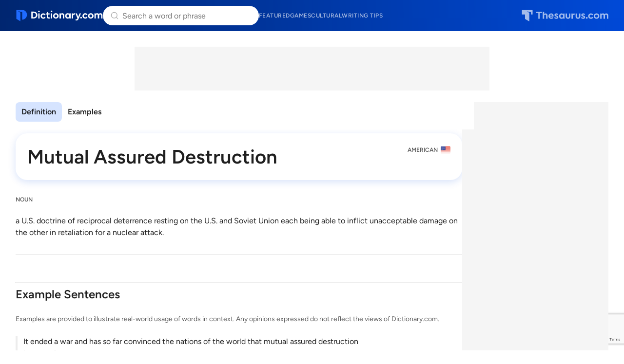

--- FILE ---
content_type: text/html; charset=utf-8
request_url: https://www.google.com/recaptcha/api2/anchor?ar=1&k=6Lf7JnQrAAAAAPHGrpyhBScGaodHXsKHUOnRDX5a&co=aHR0cHM6Ly93d3cuZGljdGlvbmFyeS5jb206NDQz&hl=en&v=PoyoqOPhxBO7pBk68S4YbpHZ&size=invisible&anchor-ms=20000&execute-ms=30000&cb=oaduw7d7akkm
body_size: 48516
content:
<!DOCTYPE HTML><html dir="ltr" lang="en"><head><meta http-equiv="Content-Type" content="text/html; charset=UTF-8">
<meta http-equiv="X-UA-Compatible" content="IE=edge">
<title>reCAPTCHA</title>
<style type="text/css">
/* cyrillic-ext */
@font-face {
  font-family: 'Roboto';
  font-style: normal;
  font-weight: 400;
  font-stretch: 100%;
  src: url(//fonts.gstatic.com/s/roboto/v48/KFO7CnqEu92Fr1ME7kSn66aGLdTylUAMa3GUBHMdazTgWw.woff2) format('woff2');
  unicode-range: U+0460-052F, U+1C80-1C8A, U+20B4, U+2DE0-2DFF, U+A640-A69F, U+FE2E-FE2F;
}
/* cyrillic */
@font-face {
  font-family: 'Roboto';
  font-style: normal;
  font-weight: 400;
  font-stretch: 100%;
  src: url(//fonts.gstatic.com/s/roboto/v48/KFO7CnqEu92Fr1ME7kSn66aGLdTylUAMa3iUBHMdazTgWw.woff2) format('woff2');
  unicode-range: U+0301, U+0400-045F, U+0490-0491, U+04B0-04B1, U+2116;
}
/* greek-ext */
@font-face {
  font-family: 'Roboto';
  font-style: normal;
  font-weight: 400;
  font-stretch: 100%;
  src: url(//fonts.gstatic.com/s/roboto/v48/KFO7CnqEu92Fr1ME7kSn66aGLdTylUAMa3CUBHMdazTgWw.woff2) format('woff2');
  unicode-range: U+1F00-1FFF;
}
/* greek */
@font-face {
  font-family: 'Roboto';
  font-style: normal;
  font-weight: 400;
  font-stretch: 100%;
  src: url(//fonts.gstatic.com/s/roboto/v48/KFO7CnqEu92Fr1ME7kSn66aGLdTylUAMa3-UBHMdazTgWw.woff2) format('woff2');
  unicode-range: U+0370-0377, U+037A-037F, U+0384-038A, U+038C, U+038E-03A1, U+03A3-03FF;
}
/* math */
@font-face {
  font-family: 'Roboto';
  font-style: normal;
  font-weight: 400;
  font-stretch: 100%;
  src: url(//fonts.gstatic.com/s/roboto/v48/KFO7CnqEu92Fr1ME7kSn66aGLdTylUAMawCUBHMdazTgWw.woff2) format('woff2');
  unicode-range: U+0302-0303, U+0305, U+0307-0308, U+0310, U+0312, U+0315, U+031A, U+0326-0327, U+032C, U+032F-0330, U+0332-0333, U+0338, U+033A, U+0346, U+034D, U+0391-03A1, U+03A3-03A9, U+03B1-03C9, U+03D1, U+03D5-03D6, U+03F0-03F1, U+03F4-03F5, U+2016-2017, U+2034-2038, U+203C, U+2040, U+2043, U+2047, U+2050, U+2057, U+205F, U+2070-2071, U+2074-208E, U+2090-209C, U+20D0-20DC, U+20E1, U+20E5-20EF, U+2100-2112, U+2114-2115, U+2117-2121, U+2123-214F, U+2190, U+2192, U+2194-21AE, U+21B0-21E5, U+21F1-21F2, U+21F4-2211, U+2213-2214, U+2216-22FF, U+2308-230B, U+2310, U+2319, U+231C-2321, U+2336-237A, U+237C, U+2395, U+239B-23B7, U+23D0, U+23DC-23E1, U+2474-2475, U+25AF, U+25B3, U+25B7, U+25BD, U+25C1, U+25CA, U+25CC, U+25FB, U+266D-266F, U+27C0-27FF, U+2900-2AFF, U+2B0E-2B11, U+2B30-2B4C, U+2BFE, U+3030, U+FF5B, U+FF5D, U+1D400-1D7FF, U+1EE00-1EEFF;
}
/* symbols */
@font-face {
  font-family: 'Roboto';
  font-style: normal;
  font-weight: 400;
  font-stretch: 100%;
  src: url(//fonts.gstatic.com/s/roboto/v48/KFO7CnqEu92Fr1ME7kSn66aGLdTylUAMaxKUBHMdazTgWw.woff2) format('woff2');
  unicode-range: U+0001-000C, U+000E-001F, U+007F-009F, U+20DD-20E0, U+20E2-20E4, U+2150-218F, U+2190, U+2192, U+2194-2199, U+21AF, U+21E6-21F0, U+21F3, U+2218-2219, U+2299, U+22C4-22C6, U+2300-243F, U+2440-244A, U+2460-24FF, U+25A0-27BF, U+2800-28FF, U+2921-2922, U+2981, U+29BF, U+29EB, U+2B00-2BFF, U+4DC0-4DFF, U+FFF9-FFFB, U+10140-1018E, U+10190-1019C, U+101A0, U+101D0-101FD, U+102E0-102FB, U+10E60-10E7E, U+1D2C0-1D2D3, U+1D2E0-1D37F, U+1F000-1F0FF, U+1F100-1F1AD, U+1F1E6-1F1FF, U+1F30D-1F30F, U+1F315, U+1F31C, U+1F31E, U+1F320-1F32C, U+1F336, U+1F378, U+1F37D, U+1F382, U+1F393-1F39F, U+1F3A7-1F3A8, U+1F3AC-1F3AF, U+1F3C2, U+1F3C4-1F3C6, U+1F3CA-1F3CE, U+1F3D4-1F3E0, U+1F3ED, U+1F3F1-1F3F3, U+1F3F5-1F3F7, U+1F408, U+1F415, U+1F41F, U+1F426, U+1F43F, U+1F441-1F442, U+1F444, U+1F446-1F449, U+1F44C-1F44E, U+1F453, U+1F46A, U+1F47D, U+1F4A3, U+1F4B0, U+1F4B3, U+1F4B9, U+1F4BB, U+1F4BF, U+1F4C8-1F4CB, U+1F4D6, U+1F4DA, U+1F4DF, U+1F4E3-1F4E6, U+1F4EA-1F4ED, U+1F4F7, U+1F4F9-1F4FB, U+1F4FD-1F4FE, U+1F503, U+1F507-1F50B, U+1F50D, U+1F512-1F513, U+1F53E-1F54A, U+1F54F-1F5FA, U+1F610, U+1F650-1F67F, U+1F687, U+1F68D, U+1F691, U+1F694, U+1F698, U+1F6AD, U+1F6B2, U+1F6B9-1F6BA, U+1F6BC, U+1F6C6-1F6CF, U+1F6D3-1F6D7, U+1F6E0-1F6EA, U+1F6F0-1F6F3, U+1F6F7-1F6FC, U+1F700-1F7FF, U+1F800-1F80B, U+1F810-1F847, U+1F850-1F859, U+1F860-1F887, U+1F890-1F8AD, U+1F8B0-1F8BB, U+1F8C0-1F8C1, U+1F900-1F90B, U+1F93B, U+1F946, U+1F984, U+1F996, U+1F9E9, U+1FA00-1FA6F, U+1FA70-1FA7C, U+1FA80-1FA89, U+1FA8F-1FAC6, U+1FACE-1FADC, U+1FADF-1FAE9, U+1FAF0-1FAF8, U+1FB00-1FBFF;
}
/* vietnamese */
@font-face {
  font-family: 'Roboto';
  font-style: normal;
  font-weight: 400;
  font-stretch: 100%;
  src: url(//fonts.gstatic.com/s/roboto/v48/KFO7CnqEu92Fr1ME7kSn66aGLdTylUAMa3OUBHMdazTgWw.woff2) format('woff2');
  unicode-range: U+0102-0103, U+0110-0111, U+0128-0129, U+0168-0169, U+01A0-01A1, U+01AF-01B0, U+0300-0301, U+0303-0304, U+0308-0309, U+0323, U+0329, U+1EA0-1EF9, U+20AB;
}
/* latin-ext */
@font-face {
  font-family: 'Roboto';
  font-style: normal;
  font-weight: 400;
  font-stretch: 100%;
  src: url(//fonts.gstatic.com/s/roboto/v48/KFO7CnqEu92Fr1ME7kSn66aGLdTylUAMa3KUBHMdazTgWw.woff2) format('woff2');
  unicode-range: U+0100-02BA, U+02BD-02C5, U+02C7-02CC, U+02CE-02D7, U+02DD-02FF, U+0304, U+0308, U+0329, U+1D00-1DBF, U+1E00-1E9F, U+1EF2-1EFF, U+2020, U+20A0-20AB, U+20AD-20C0, U+2113, U+2C60-2C7F, U+A720-A7FF;
}
/* latin */
@font-face {
  font-family: 'Roboto';
  font-style: normal;
  font-weight: 400;
  font-stretch: 100%;
  src: url(//fonts.gstatic.com/s/roboto/v48/KFO7CnqEu92Fr1ME7kSn66aGLdTylUAMa3yUBHMdazQ.woff2) format('woff2');
  unicode-range: U+0000-00FF, U+0131, U+0152-0153, U+02BB-02BC, U+02C6, U+02DA, U+02DC, U+0304, U+0308, U+0329, U+2000-206F, U+20AC, U+2122, U+2191, U+2193, U+2212, U+2215, U+FEFF, U+FFFD;
}
/* cyrillic-ext */
@font-face {
  font-family: 'Roboto';
  font-style: normal;
  font-weight: 500;
  font-stretch: 100%;
  src: url(//fonts.gstatic.com/s/roboto/v48/KFO7CnqEu92Fr1ME7kSn66aGLdTylUAMa3GUBHMdazTgWw.woff2) format('woff2');
  unicode-range: U+0460-052F, U+1C80-1C8A, U+20B4, U+2DE0-2DFF, U+A640-A69F, U+FE2E-FE2F;
}
/* cyrillic */
@font-face {
  font-family: 'Roboto';
  font-style: normal;
  font-weight: 500;
  font-stretch: 100%;
  src: url(//fonts.gstatic.com/s/roboto/v48/KFO7CnqEu92Fr1ME7kSn66aGLdTylUAMa3iUBHMdazTgWw.woff2) format('woff2');
  unicode-range: U+0301, U+0400-045F, U+0490-0491, U+04B0-04B1, U+2116;
}
/* greek-ext */
@font-face {
  font-family: 'Roboto';
  font-style: normal;
  font-weight: 500;
  font-stretch: 100%;
  src: url(//fonts.gstatic.com/s/roboto/v48/KFO7CnqEu92Fr1ME7kSn66aGLdTylUAMa3CUBHMdazTgWw.woff2) format('woff2');
  unicode-range: U+1F00-1FFF;
}
/* greek */
@font-face {
  font-family: 'Roboto';
  font-style: normal;
  font-weight: 500;
  font-stretch: 100%;
  src: url(//fonts.gstatic.com/s/roboto/v48/KFO7CnqEu92Fr1ME7kSn66aGLdTylUAMa3-UBHMdazTgWw.woff2) format('woff2');
  unicode-range: U+0370-0377, U+037A-037F, U+0384-038A, U+038C, U+038E-03A1, U+03A3-03FF;
}
/* math */
@font-face {
  font-family: 'Roboto';
  font-style: normal;
  font-weight: 500;
  font-stretch: 100%;
  src: url(//fonts.gstatic.com/s/roboto/v48/KFO7CnqEu92Fr1ME7kSn66aGLdTylUAMawCUBHMdazTgWw.woff2) format('woff2');
  unicode-range: U+0302-0303, U+0305, U+0307-0308, U+0310, U+0312, U+0315, U+031A, U+0326-0327, U+032C, U+032F-0330, U+0332-0333, U+0338, U+033A, U+0346, U+034D, U+0391-03A1, U+03A3-03A9, U+03B1-03C9, U+03D1, U+03D5-03D6, U+03F0-03F1, U+03F4-03F5, U+2016-2017, U+2034-2038, U+203C, U+2040, U+2043, U+2047, U+2050, U+2057, U+205F, U+2070-2071, U+2074-208E, U+2090-209C, U+20D0-20DC, U+20E1, U+20E5-20EF, U+2100-2112, U+2114-2115, U+2117-2121, U+2123-214F, U+2190, U+2192, U+2194-21AE, U+21B0-21E5, U+21F1-21F2, U+21F4-2211, U+2213-2214, U+2216-22FF, U+2308-230B, U+2310, U+2319, U+231C-2321, U+2336-237A, U+237C, U+2395, U+239B-23B7, U+23D0, U+23DC-23E1, U+2474-2475, U+25AF, U+25B3, U+25B7, U+25BD, U+25C1, U+25CA, U+25CC, U+25FB, U+266D-266F, U+27C0-27FF, U+2900-2AFF, U+2B0E-2B11, U+2B30-2B4C, U+2BFE, U+3030, U+FF5B, U+FF5D, U+1D400-1D7FF, U+1EE00-1EEFF;
}
/* symbols */
@font-face {
  font-family: 'Roboto';
  font-style: normal;
  font-weight: 500;
  font-stretch: 100%;
  src: url(//fonts.gstatic.com/s/roboto/v48/KFO7CnqEu92Fr1ME7kSn66aGLdTylUAMaxKUBHMdazTgWw.woff2) format('woff2');
  unicode-range: U+0001-000C, U+000E-001F, U+007F-009F, U+20DD-20E0, U+20E2-20E4, U+2150-218F, U+2190, U+2192, U+2194-2199, U+21AF, U+21E6-21F0, U+21F3, U+2218-2219, U+2299, U+22C4-22C6, U+2300-243F, U+2440-244A, U+2460-24FF, U+25A0-27BF, U+2800-28FF, U+2921-2922, U+2981, U+29BF, U+29EB, U+2B00-2BFF, U+4DC0-4DFF, U+FFF9-FFFB, U+10140-1018E, U+10190-1019C, U+101A0, U+101D0-101FD, U+102E0-102FB, U+10E60-10E7E, U+1D2C0-1D2D3, U+1D2E0-1D37F, U+1F000-1F0FF, U+1F100-1F1AD, U+1F1E6-1F1FF, U+1F30D-1F30F, U+1F315, U+1F31C, U+1F31E, U+1F320-1F32C, U+1F336, U+1F378, U+1F37D, U+1F382, U+1F393-1F39F, U+1F3A7-1F3A8, U+1F3AC-1F3AF, U+1F3C2, U+1F3C4-1F3C6, U+1F3CA-1F3CE, U+1F3D4-1F3E0, U+1F3ED, U+1F3F1-1F3F3, U+1F3F5-1F3F7, U+1F408, U+1F415, U+1F41F, U+1F426, U+1F43F, U+1F441-1F442, U+1F444, U+1F446-1F449, U+1F44C-1F44E, U+1F453, U+1F46A, U+1F47D, U+1F4A3, U+1F4B0, U+1F4B3, U+1F4B9, U+1F4BB, U+1F4BF, U+1F4C8-1F4CB, U+1F4D6, U+1F4DA, U+1F4DF, U+1F4E3-1F4E6, U+1F4EA-1F4ED, U+1F4F7, U+1F4F9-1F4FB, U+1F4FD-1F4FE, U+1F503, U+1F507-1F50B, U+1F50D, U+1F512-1F513, U+1F53E-1F54A, U+1F54F-1F5FA, U+1F610, U+1F650-1F67F, U+1F687, U+1F68D, U+1F691, U+1F694, U+1F698, U+1F6AD, U+1F6B2, U+1F6B9-1F6BA, U+1F6BC, U+1F6C6-1F6CF, U+1F6D3-1F6D7, U+1F6E0-1F6EA, U+1F6F0-1F6F3, U+1F6F7-1F6FC, U+1F700-1F7FF, U+1F800-1F80B, U+1F810-1F847, U+1F850-1F859, U+1F860-1F887, U+1F890-1F8AD, U+1F8B0-1F8BB, U+1F8C0-1F8C1, U+1F900-1F90B, U+1F93B, U+1F946, U+1F984, U+1F996, U+1F9E9, U+1FA00-1FA6F, U+1FA70-1FA7C, U+1FA80-1FA89, U+1FA8F-1FAC6, U+1FACE-1FADC, U+1FADF-1FAE9, U+1FAF0-1FAF8, U+1FB00-1FBFF;
}
/* vietnamese */
@font-face {
  font-family: 'Roboto';
  font-style: normal;
  font-weight: 500;
  font-stretch: 100%;
  src: url(//fonts.gstatic.com/s/roboto/v48/KFO7CnqEu92Fr1ME7kSn66aGLdTylUAMa3OUBHMdazTgWw.woff2) format('woff2');
  unicode-range: U+0102-0103, U+0110-0111, U+0128-0129, U+0168-0169, U+01A0-01A1, U+01AF-01B0, U+0300-0301, U+0303-0304, U+0308-0309, U+0323, U+0329, U+1EA0-1EF9, U+20AB;
}
/* latin-ext */
@font-face {
  font-family: 'Roboto';
  font-style: normal;
  font-weight: 500;
  font-stretch: 100%;
  src: url(//fonts.gstatic.com/s/roboto/v48/KFO7CnqEu92Fr1ME7kSn66aGLdTylUAMa3KUBHMdazTgWw.woff2) format('woff2');
  unicode-range: U+0100-02BA, U+02BD-02C5, U+02C7-02CC, U+02CE-02D7, U+02DD-02FF, U+0304, U+0308, U+0329, U+1D00-1DBF, U+1E00-1E9F, U+1EF2-1EFF, U+2020, U+20A0-20AB, U+20AD-20C0, U+2113, U+2C60-2C7F, U+A720-A7FF;
}
/* latin */
@font-face {
  font-family: 'Roboto';
  font-style: normal;
  font-weight: 500;
  font-stretch: 100%;
  src: url(//fonts.gstatic.com/s/roboto/v48/KFO7CnqEu92Fr1ME7kSn66aGLdTylUAMa3yUBHMdazQ.woff2) format('woff2');
  unicode-range: U+0000-00FF, U+0131, U+0152-0153, U+02BB-02BC, U+02C6, U+02DA, U+02DC, U+0304, U+0308, U+0329, U+2000-206F, U+20AC, U+2122, U+2191, U+2193, U+2212, U+2215, U+FEFF, U+FFFD;
}
/* cyrillic-ext */
@font-face {
  font-family: 'Roboto';
  font-style: normal;
  font-weight: 900;
  font-stretch: 100%;
  src: url(//fonts.gstatic.com/s/roboto/v48/KFO7CnqEu92Fr1ME7kSn66aGLdTylUAMa3GUBHMdazTgWw.woff2) format('woff2');
  unicode-range: U+0460-052F, U+1C80-1C8A, U+20B4, U+2DE0-2DFF, U+A640-A69F, U+FE2E-FE2F;
}
/* cyrillic */
@font-face {
  font-family: 'Roboto';
  font-style: normal;
  font-weight: 900;
  font-stretch: 100%;
  src: url(//fonts.gstatic.com/s/roboto/v48/KFO7CnqEu92Fr1ME7kSn66aGLdTylUAMa3iUBHMdazTgWw.woff2) format('woff2');
  unicode-range: U+0301, U+0400-045F, U+0490-0491, U+04B0-04B1, U+2116;
}
/* greek-ext */
@font-face {
  font-family: 'Roboto';
  font-style: normal;
  font-weight: 900;
  font-stretch: 100%;
  src: url(//fonts.gstatic.com/s/roboto/v48/KFO7CnqEu92Fr1ME7kSn66aGLdTylUAMa3CUBHMdazTgWw.woff2) format('woff2');
  unicode-range: U+1F00-1FFF;
}
/* greek */
@font-face {
  font-family: 'Roboto';
  font-style: normal;
  font-weight: 900;
  font-stretch: 100%;
  src: url(//fonts.gstatic.com/s/roboto/v48/KFO7CnqEu92Fr1ME7kSn66aGLdTylUAMa3-UBHMdazTgWw.woff2) format('woff2');
  unicode-range: U+0370-0377, U+037A-037F, U+0384-038A, U+038C, U+038E-03A1, U+03A3-03FF;
}
/* math */
@font-face {
  font-family: 'Roboto';
  font-style: normal;
  font-weight: 900;
  font-stretch: 100%;
  src: url(//fonts.gstatic.com/s/roboto/v48/KFO7CnqEu92Fr1ME7kSn66aGLdTylUAMawCUBHMdazTgWw.woff2) format('woff2');
  unicode-range: U+0302-0303, U+0305, U+0307-0308, U+0310, U+0312, U+0315, U+031A, U+0326-0327, U+032C, U+032F-0330, U+0332-0333, U+0338, U+033A, U+0346, U+034D, U+0391-03A1, U+03A3-03A9, U+03B1-03C9, U+03D1, U+03D5-03D6, U+03F0-03F1, U+03F4-03F5, U+2016-2017, U+2034-2038, U+203C, U+2040, U+2043, U+2047, U+2050, U+2057, U+205F, U+2070-2071, U+2074-208E, U+2090-209C, U+20D0-20DC, U+20E1, U+20E5-20EF, U+2100-2112, U+2114-2115, U+2117-2121, U+2123-214F, U+2190, U+2192, U+2194-21AE, U+21B0-21E5, U+21F1-21F2, U+21F4-2211, U+2213-2214, U+2216-22FF, U+2308-230B, U+2310, U+2319, U+231C-2321, U+2336-237A, U+237C, U+2395, U+239B-23B7, U+23D0, U+23DC-23E1, U+2474-2475, U+25AF, U+25B3, U+25B7, U+25BD, U+25C1, U+25CA, U+25CC, U+25FB, U+266D-266F, U+27C0-27FF, U+2900-2AFF, U+2B0E-2B11, U+2B30-2B4C, U+2BFE, U+3030, U+FF5B, U+FF5D, U+1D400-1D7FF, U+1EE00-1EEFF;
}
/* symbols */
@font-face {
  font-family: 'Roboto';
  font-style: normal;
  font-weight: 900;
  font-stretch: 100%;
  src: url(//fonts.gstatic.com/s/roboto/v48/KFO7CnqEu92Fr1ME7kSn66aGLdTylUAMaxKUBHMdazTgWw.woff2) format('woff2');
  unicode-range: U+0001-000C, U+000E-001F, U+007F-009F, U+20DD-20E0, U+20E2-20E4, U+2150-218F, U+2190, U+2192, U+2194-2199, U+21AF, U+21E6-21F0, U+21F3, U+2218-2219, U+2299, U+22C4-22C6, U+2300-243F, U+2440-244A, U+2460-24FF, U+25A0-27BF, U+2800-28FF, U+2921-2922, U+2981, U+29BF, U+29EB, U+2B00-2BFF, U+4DC0-4DFF, U+FFF9-FFFB, U+10140-1018E, U+10190-1019C, U+101A0, U+101D0-101FD, U+102E0-102FB, U+10E60-10E7E, U+1D2C0-1D2D3, U+1D2E0-1D37F, U+1F000-1F0FF, U+1F100-1F1AD, U+1F1E6-1F1FF, U+1F30D-1F30F, U+1F315, U+1F31C, U+1F31E, U+1F320-1F32C, U+1F336, U+1F378, U+1F37D, U+1F382, U+1F393-1F39F, U+1F3A7-1F3A8, U+1F3AC-1F3AF, U+1F3C2, U+1F3C4-1F3C6, U+1F3CA-1F3CE, U+1F3D4-1F3E0, U+1F3ED, U+1F3F1-1F3F3, U+1F3F5-1F3F7, U+1F408, U+1F415, U+1F41F, U+1F426, U+1F43F, U+1F441-1F442, U+1F444, U+1F446-1F449, U+1F44C-1F44E, U+1F453, U+1F46A, U+1F47D, U+1F4A3, U+1F4B0, U+1F4B3, U+1F4B9, U+1F4BB, U+1F4BF, U+1F4C8-1F4CB, U+1F4D6, U+1F4DA, U+1F4DF, U+1F4E3-1F4E6, U+1F4EA-1F4ED, U+1F4F7, U+1F4F9-1F4FB, U+1F4FD-1F4FE, U+1F503, U+1F507-1F50B, U+1F50D, U+1F512-1F513, U+1F53E-1F54A, U+1F54F-1F5FA, U+1F610, U+1F650-1F67F, U+1F687, U+1F68D, U+1F691, U+1F694, U+1F698, U+1F6AD, U+1F6B2, U+1F6B9-1F6BA, U+1F6BC, U+1F6C6-1F6CF, U+1F6D3-1F6D7, U+1F6E0-1F6EA, U+1F6F0-1F6F3, U+1F6F7-1F6FC, U+1F700-1F7FF, U+1F800-1F80B, U+1F810-1F847, U+1F850-1F859, U+1F860-1F887, U+1F890-1F8AD, U+1F8B0-1F8BB, U+1F8C0-1F8C1, U+1F900-1F90B, U+1F93B, U+1F946, U+1F984, U+1F996, U+1F9E9, U+1FA00-1FA6F, U+1FA70-1FA7C, U+1FA80-1FA89, U+1FA8F-1FAC6, U+1FACE-1FADC, U+1FADF-1FAE9, U+1FAF0-1FAF8, U+1FB00-1FBFF;
}
/* vietnamese */
@font-face {
  font-family: 'Roboto';
  font-style: normal;
  font-weight: 900;
  font-stretch: 100%;
  src: url(//fonts.gstatic.com/s/roboto/v48/KFO7CnqEu92Fr1ME7kSn66aGLdTylUAMa3OUBHMdazTgWw.woff2) format('woff2');
  unicode-range: U+0102-0103, U+0110-0111, U+0128-0129, U+0168-0169, U+01A0-01A1, U+01AF-01B0, U+0300-0301, U+0303-0304, U+0308-0309, U+0323, U+0329, U+1EA0-1EF9, U+20AB;
}
/* latin-ext */
@font-face {
  font-family: 'Roboto';
  font-style: normal;
  font-weight: 900;
  font-stretch: 100%;
  src: url(//fonts.gstatic.com/s/roboto/v48/KFO7CnqEu92Fr1ME7kSn66aGLdTylUAMa3KUBHMdazTgWw.woff2) format('woff2');
  unicode-range: U+0100-02BA, U+02BD-02C5, U+02C7-02CC, U+02CE-02D7, U+02DD-02FF, U+0304, U+0308, U+0329, U+1D00-1DBF, U+1E00-1E9F, U+1EF2-1EFF, U+2020, U+20A0-20AB, U+20AD-20C0, U+2113, U+2C60-2C7F, U+A720-A7FF;
}
/* latin */
@font-face {
  font-family: 'Roboto';
  font-style: normal;
  font-weight: 900;
  font-stretch: 100%;
  src: url(//fonts.gstatic.com/s/roboto/v48/KFO7CnqEu92Fr1ME7kSn66aGLdTylUAMa3yUBHMdazQ.woff2) format('woff2');
  unicode-range: U+0000-00FF, U+0131, U+0152-0153, U+02BB-02BC, U+02C6, U+02DA, U+02DC, U+0304, U+0308, U+0329, U+2000-206F, U+20AC, U+2122, U+2191, U+2193, U+2212, U+2215, U+FEFF, U+FFFD;
}

</style>
<link rel="stylesheet" type="text/css" href="https://www.gstatic.com/recaptcha/releases/PoyoqOPhxBO7pBk68S4YbpHZ/styles__ltr.css">
<script nonce="srXfBo0lCqQUqPUQou35uQ" type="text/javascript">window['__recaptcha_api'] = 'https://www.google.com/recaptcha/api2/';</script>
<script type="text/javascript" src="https://www.gstatic.com/recaptcha/releases/PoyoqOPhxBO7pBk68S4YbpHZ/recaptcha__en.js" nonce="srXfBo0lCqQUqPUQou35uQ">
      
    </script></head>
<body><div id="rc-anchor-alert" class="rc-anchor-alert"></div>
<input type="hidden" id="recaptcha-token" value="[base64]">
<script type="text/javascript" nonce="srXfBo0lCqQUqPUQou35uQ">
      recaptcha.anchor.Main.init("[\x22ainput\x22,[\x22bgdata\x22,\x22\x22,\[base64]/[base64]/[base64]/[base64]/[base64]/[base64]/[base64]/[base64]/[base64]/[base64]\\u003d\x22,\[base64]\\u003d\x22,\x22wqrCh13CsCIiSwl8wpoaFnI9wpbClsK2wrdYw7hHw47DisK0wowMw5sSwprDnQvCug/[base64]/wpfCpCLDnRvCiMK+wq3CmMOZR8OUwp7Cl8OPfEXCnHnDsRvDh8Oqwo9nwp/[base64]/[base64]/DvSEiw5HDssKGwpJ7O8KTw48oYiPDgSZdPVBmwprCssK2Qn0sw5zDu8KywoXCq8O3IcKVw6vDlMOgw41zw4vCi8Ouw4k+wqrCq8Ohw4TDjgJJw6DCsgnDisK2MljCvj/DhQzCgAxGFcK9MVXDrx5mw6t2w49GwrHDtmojwoJAwqXDucKnw5lLwrLDkcKpHhRwOcKmUcOFBsKAwrnCtUrCtyLCjz8dwo/ChlLDlkYTUsKFw5jCh8K7w67CoMO/w5vCpcO3UMKfwqXDsULDsjrDjcOGUsKjE8K0OABWw6jDlGfDjsO+CMOtU8KlIyUkaMOOSsOhQBfDnT9xXsK4w4nDscOsw7HCim0cw64bw6o/w5NlwofClTbDliMRw5vDpwXCn8O+TAI+w41Ww6YHwqU2HcKwwrwUJcKrwqfCp8KVRMKqVQRDw6DCr8KbPBJDEm/CqMK6w7jCnijDrRzCrcKQNCbDj8ODw5PCkhIUUMOYwrAtakkNcMOWwp/DlRzDiGcJwoR2dsKcQgQVw7zDl8O5clYBawvDrsK5PVjCiQfCrsKnRMOiRmsdwoh8ScKCwonCnBlMJ8OUHcKpHGTCscONwqRrw7/DoUfDucKswowyXBUzw5HDgsKlwqFAw7tQZsOxTRE2wqvDqcKrFhrDnS3Cvy93bsO0w7JGDcOSdVRMw7nCkipTTMKYecOgw6HDnMOgK8KcwpTDgWDDu8OOIn4FTUh/ZUnCmQvDn8KyKMKjVcOcZl7DnVoyRAAzM8Oaw7Qrw4TDrzYcLkpLPsOxwoZnZUlOVRx4w4gIwrUjFUxvOsKew7NlwosKbVBOM3J/AhTCj8Olb2Mewq3CosKXBcKrJH/DhyHCgxoGeUbDgsKgeMKQX8OZwpXDpXbDvCBUw6HDmwDCk8KRw7QyfMOZw7FSwrYtwrDDicONw7fDocKqFcOLFyghF8KVEWFZQsKWw7/DmyHCo8OjwonCpsO3IALCmjsafMOnGg3Cl8O/[base64]/Dt1bDnXXCusOPwprCg8OdwoZCZMKrwoXDsV9fCSfCojdkw5oYwpYqwqjCh17CvcO3wofDpnV/wqLCvsKzDR7Ck8OAw6xUw6nCmWpXwohxwooGw6ppwo/[base64]/wocePzvCllNeX8OIZcKdWsKmFcOybcOVw5BsHyPDgMKASsOBZBNhJcKBw4Y+w4fCmcKcwpISw7HDg8OJw5/DmGlyZQVmYRpwKSnDt8Odw77Cs8OaVwBxJiLCo8K6CXtVw413Sk5Xw5IffwlWMMK3w6nChB8TXcOMUMO3VsKUw7pBw6XDiwVaw67DjMOATcKjN8KbfsOEwrwCYT7CtVrCrMKScsOuFhTDtl4sBwN1wrg/w4LDrsKVw51/[base64]/[base64]/[base64]/ehnCrcOFf8Kiw7/CssKQw7vCg3kvNsKwTD/DqMK9w4jCkTbCjC3CicO4fsOqSsKewqZrworCnihKFV1Sw6E9wrJtGWl4dl93w5cSw7JSw4zDk18IGkPChMKow71Zw6kXwr/[base64]/[base64]/[base64]/Cmit/w57CnU0ew65xw40vMkTDrsOtDcKBDMKCVsOQQsKsbMOERg98PsKme8OBVklkwq/ChivCpk7CnXvCpWLDg39Ew7UvIMO8QnsvwrnDiCxhJFjCt38QwpHDiU3DosK2w6DCuWhVw4vDpS5EwpzCvMOUw57Cs8KjN2rCkMKjMBctwrwAwrJswo/DjWTCki/[base64]/CnHlTLMOUwp/Dr2DDvVssEUbCsmDDtcKHwo4qP1MUTsOEUMKXwqPCk8OlCl3DjDnDmcOMNcKDwqPDsMKdI1rDqV/CnCNMwo7DtsOXBsO3IBZIbD3Cj8KsZ8KBI8KBACrCnMKfeMOuTTHDqXzDosObHMOjwop9wpbDiMOLw7rDtjosE0/DrWcPwrvCmcKaT8Kcw5fDtTDCnsOdwq/Ds8O+fWHCtsOGPk8Vw7wfPVHCnMOiw4jDrcOwF1N4w6w6w7XDrl5Sw6A/dF3CqA5Mw6nDoXrDvzHDtcKMQB/Dv8O9wqjDjMK7w7wDHDZSwrAWScOrVMOcQ27CmcKgwo/CgsO4PcOswpF6BMOiwq3Cv8Ksw6hEWsKSQ8K7CgLCucOnwp0mwrFxwq7DrXPCksOKw4LCiyjDhcOwwqPCpcKRYcOMFFARw6rCnwh7eMKwwo/ClMKew6bCqMOaZMOww5vDsMKEJcOdwqXDl8KnwrXDh3A3JRQOw4nCl0TCsX0uw6wnaB1xwpIuTsOzwrMHwo/DpcKAB8KgHHRsdmbCr8OuFFxQdsK2w7sDYcO8w6vDr1gDYMKqAcObwqTDrjTDosK2w5pAOcOCw4LDlwRywpDCmMOowqBkXn0LUcO0L1PCmRAcw6UEw5TCnHPDmQ/DiMO7w4NUwpTCpXLDl8K7woLCgX/DncOIXcO4w4dWb2LCkMO2aGEOw6B/w4vDksO3w5LDo8O8NMKkwr0APSTDjMKmCsKvScOZK8OGwp/[base64]/DjcKEBcKPw6l3ERXCoU58Z37CmFhMTcKhO8OxIDXDjEfDig/CvnjClQrCucO8LXk1w53DiMOoB0PCksKMT8ObwpUiwpjDu8Kdw47CicKUw6XCssOjGsKvC3PDjsKiEEUfwrjCnBbCtsKuVcKdwoh9w5PCoMOYw5h/wp/ColBNOsOqw5wTPWI/V30WS3IpRcOTw5x4UAfDpWHDrSwhBUfCpcO8w5trVHRwwqMMQ19ZIg5hw4x9w5cEwqYqwqPCpyvCk03CqTHCoznDlXJDTytAfyXCi08iQcOww4rDlj/[base64]/bxPCssOJwr7DpGTDrzrDtgcew4h6FMOwLsOswrbCpArCjMOtw79yaMKSwofCmsKaYE0zwrjDtHLCk8KowqMpwpAXI8OFL8KsBsOabiUVw5VkCsKYwqfCsm/CgB5WwrbChsKeHMO/[base64]/CjcK2FMO9w7/DvhkXFSjCqC4xwrTDqcKHZcKdWMKWH8Kpw5jDklPCssOzwrvCnMKYOWZEw47ChMOuwqrDljQEQ8Kqw43CvgtTwozDj8KIwqfDicOpwq/[base64]/[base64]/[base64]/w6F5w4zChn3CjWN6w7TDtx3CvBh+Xk3CuXzCl8KOw5bCrFfCkcKJw5fCnXPDtcOLWsOKw5nCs8OXRhw9wr3DoMOoA3XDmlUrw6zCvT9bwqYdMyrDrQhFwqoWNBfCpxHDqm/DsERTGgJPMsK9w7tkLsKzJTLDn8ODwqzDlcOWfcKvf8K9w6LCniLDocOPNmISw7nCrDnDssKbT8OWXsKMwrHDocK5EMOJw6HCu8O4MsOPw7/Ck8ONw5fCh8KsACd8wozCmR/DgcK2wp9Db8K9wpBlZsOTEcOuQC3CssOOGcOzcsOSwp8QRMKDw4PDn2gnw4gXCzc+AsOLdxTCv1hOO8OzWsOLw43DnzPCumLDv3wCw7fCqWk/wp3CinpyFRjDpsKPw6Qkw5JzCRLCp1dtwr7CmEM5MkLDl8Odw5/DhGFLOsOZw6gVw73DhsOGwo/Dg8O6B8KEwoAWKsOYW8KkRMOjOSkgwrfCgsO6bcKBW0FyD8OwGC/DhsOhw44RBjfDlGfCrDXCuMORw7bDtgfCtxHCo8OVwoAew7JbwqI8wrPCvcO+wqrCuDx7w4FdeVDDmcKAwqhQcVAvQWNramDDqcKEVTcdBR9sccOeL8KNFsKGcg3CgsOCKSjDpsKuK8OMw4TDhkV/D2VBwq4Nd8KkwpDCjGhMNMKITi3DusOmwqt4w6MbL8KELQLDg0XCu2Q/w709w7XDpsKTw7vCgH8fAGtxRcKREcOgP8Otw7/DqikKwo/CgcO/axs6Z8K6asOHwoLDo8OaGAXCr8Kywp46w5ACbgrDicK2TC/CoUxOw6zCosKIVsK8wrbCu2sCw7rDocKHGcONPMOnw4chdGfCghU/Qm59wrTCjAImOcOaw6zCgyvDj8OAw7EnEQTClEzCi8O/wpljDV8owo4wVkTCgxHCqMO7cgYZwpbDjic/Y3E9bAYSYQjCrx1uw54Xw5ZAL8Ocw7RndsOjdsO4wot5w74HZRE5w5rCrU58w6sqIcO5w7Bhw5rDowvDoBYAXMOjw5dxwr1IVsKIwqDDkgjDhgTDksKqw6rDimRTYRlCwo/DiyQ2wrHCsSnCm1nCtlA7woB0JMKPw7gLwphCwrgYMMK+w5HCtMOPw4JMfFnDm8OUCywYHcKrb8O+NivDr8OzDsKNI3N6c8KuGn3CnsO3woHCgMOoLnXDn8Olw5bCg8KvZwoTwpXCiXPCn1Qdw4kKFsKJw5piwo4yeMKCwqnCoCPCpz8Jwo/[base64]/woAOwoopwpNSayt/wrfCtMK7w5fDrjpRwpQQwpbDusO2w5YCw6XDucOpeEMtwpB8ehZzw7TCgXR0K8OZw7PCi3p0RE7Ch3Vpw6/CqENuw7rCu8O6Vh97fzrDljzCjzQ9ai12w415woAGEsOHw5LCqcKBSAUqw4F+ZDjCr8OdwolrwqlXwoTCp0zDscK/OU/DtAlQb8K/QxzDuDkuWcK9w6JsO35+B8Krw6FKK8KMEMOLJVBaIWvCusOBS8ODSWrChcOENTbCiSTCnzQDw4jDskkVUMOJw5jDojovLjYVw5XCvcKsRiozJMOcE8Kbw4bCvVvDocOkKcOhw41dw5XCh8K7w7jCr3DDuwXDu8Kcw4XCrRfClmvCqcKZwpg/w7lEwqpPWxV3w6bDnsKuw601wrDDn8KhXMOlw4hpAMOew6EWPnvCoCN8w69nw6wjw5pnwobCpMOsfUzCq3zDgy7CqiLDjcOfwq7CisKWZsKHYcOmRE1iw4pOwoDCj2/DssOFCMOcw4lKw5fDiixLLybDrBjCszlOwqPDj3EcKjbDncK0DwtXw6xZUMKLNC/CryBsd8Kcw5oOw5bCosOARRLDl8KLwqR2E8Kcf1HDuC8fwp9AwoZMNG0gwpbDv8Okw7QQEX9tPm7CicKcAcKoQ8K5w4pKKTsjwoAAw5DCuh0owq7Dh8KkKcOwLcOXNMODbFnClXZGAnbDhMKAw7duAMOPw5XDscKOV1DCjGLDo8OGAcK/wqwywoDCsMOzwoPDnMK3WcOXw6zCmysbDcOIwpHCrcKLEFnDrlk8AsOFO3dpw47DkcKQVmLDu1A7dsKkwoFVXyN0QCbCjsKJwqt7HcOBBX7DribDt8KRwp5YwowOw4fDkUzDqhM8w73CusOuwq9rEMORSsOROnXDtcK9DwkcwqkMf18DaRPCnsKBwq9/YVlbEsKyw7XCgEzDjcKtw6Bxw453wqvDkMORG0c1QsOcKAvCgzLDusOTw6R2Fn3ClcKZFDLDrcKJw51Mw44owrUHAjfDnMKQLMKtVMOhT3hlw6nDjAldcjfCl3Y9CsK8MElywoPDs8OsPXHDt8ODZMK7w6XDq8OfJ8OXw7Qnwo/Dv8OgD8Oqw6fDj8KUUsKJfAPCuhrDhCdhD8Ogw4/CvMO4w4Vow7AmNMKcw6pvGiTDugEdLcOrOsOCXB8swr1hWcOiRMKdwrfCncKDwqopaCXCucOIwqzCmQzDrzLDqMOJEcK5wqXCl2TDsHvDiUDChHMawq1JYsOAw5DClMOiw74WwovDkcOxTzMvw5VvfcK8ImJ9w5p7w6PDkwdGLXrDlC/[base64]/DtgJDW3R3wrITCsKePcKcWDnCucKdw7HCksOTXMO7CU8ZRmtowp/DqDo4w6LCvlnDh3lvwqPCqMOJw6vDtwbDo8OCN0dVSMKOwrnDugJVwo/DkcKHwq/DusOISRPDl0cZMw9KKRTDkG7Cv1HDuGArwqU9w67DjcOZZnp6w7nDp8Ovw6cjZlbDh8KZDsOtT8O1GMK5wpIlVkM5w6N7w4rDhU/DkMKsWsKuwrfDl8K8w5HDow5eTGZvw5JFZ8Kew7UcGwHDvF/CgcORw4XCu8KTwoLCn8K1FWDDtMKwwpfDiVLCmcOsCXbCm8OAwoPDkxbCuy8PwrE/w6zDsMKMamRNIFXCu8OwwpzCqcKZfcO7e8O5B8OyWcKKDsOneQnCuCtyJsK2wpvDuMKUwrHCg2ExLMKNwrbDusOXYFsPwqLDg8KbPn7CsVxXVyDCriModMOuJj3DkiYtS3HCqcKGW3fCmEIQwpdbJMO8YcK1wo3DpsKSwqsowq/CmRDCsMKnw5HCmWEvw5rCksKtwrs8wrZQM8OewpEBK8KIWH5swr7DncKIwp9Rw5REw4HCo8KLBcOJLMOEIsO9OMKhw5ERJC7DjjHDp8Ouwp0bdsOdfsKPFinDqcKywpshwrrCmDzDkyHCkMK9w7xSw6wUYMOKwpzDnMO/KcK/cMOdw7PDkEgqwpJNTzFowq8Twq5Qwrc9ZAswwpHDgwE8e8KmwodmwqDDsyvCv1ZHd3/DpVXCjcKIwpt9wrfDgzTDm8Ogw7rCl8KIGXkFwrbCtsKiWsOXwoPChBrDgWvDicKVw4XDmsOOFGTDvTzDhlPDvcO/[base64]/woJKDMObAMOgLMK2wr0ZccO3XhPCsiAYSEV4wofDj0Fewr/DmcKTMMKSXcO0w7bDjsO4EC7DjcK6LSRqw6HDqsK1OMKPG2DDlsKSXy3CqcOFwoJlwpBIwoDDqcK2c2ZfEcOgQH/CtDd+BMOAMRPCrcKrwrFjYijCpUXCuifCgCjDsC4Cw7t2w7LChVHCjQ1DaMOxLSgCwr7Cj8O0Ow/[base64]/DiQXCjcK0wrUzKXfDrsKAAsOOwoZdZ1HDgMK2B8Ktw5PCisO1XMKBNTMTR8OhKjNSwrbCoMKMC8Oyw6UcFcKMNmUeZw97wptGRcKaw7XCg2bCmS7DuVMBwr/DpcOpw7bCvcOCQsKdZg8JwpIBw6BDUsKww4xOBipcw4BEJ3MkLcOkw67CsMOvccOTwovDrDnDkTTCuyzCojVOTMKcwoFmwoEZw7VZwqV+w7bDoAXCk2QsJC1wETDDlsOPHMOXZGXDusKrw6p1eAw4CMOnw4o8D2YUwr4vO8KxwqI/[base64]/w5TCpMOOwqAVw7bDuMKAw7UUD2gcKcOQw4LDrBJEA8O/RG4HIgYBw58MO8KFwoHDtQVnGGV0J8OMwogiwr9NwqLCsMORw54AcsO9QMOiBCPDg8O8w5pbTcK+NyBJesOTbAHDtz83w41dIsOXNcKlwotySjgRfMK2CAnClDFlXDLCtXrCryVpaMK+w7DCkcK1KztFw5Rkw6ZywrYIYj4Hw7ArwpLCr3/Di8KNBhdrCcO8JCMRwo0hXU4hDgUZQC0+PsKVY8OJbMOzJAnCpwrDrG1awowISB03wqrDkMKlw6/Dk8KtVl3DmDtywp9Xw4NEU8KrWn3DtFULQsO3BcKBw5rDksKcSFFvP8KZGBl7w4/CnnwxJUwTZ0BkSGUQR8KdWsKIwoQIEsOSLsOQAsKhIsOIEMOPGMKZNMKZw4wOwptdYsO3w4FPaVwDFn5FOsK9TTZHAXdLwofCk8ODwp56w4BOw6Ucwql3HCd+b3vDpMKFw4QiXULDvMOEQMOkw4rDjcO1XMKcGQDDthzDrXgwwo3CkMKEbQ/DjsKDRsKiw5l1w6bDuAs+wo94EGMywoDDrE3CpcOnLsKFw5bDs8Oxw4TCiELDpsODT8OWwoMmwpjDm8KhwovCuMKgRcO/Rm98EsOqAQ3DgC7Dk8KdM8Oowo/DnMOCOyE7w5zDj8ObwoJdw6HCtwPCj8Krw6jDsMOTw5LChMOfw4cSNSpHGivDqnAOw4IBwpBHKAxGNXDDj8OKw6PCmHzCssOvbCbCsyPCicKaBcKJCW/Cr8OGEcK6wrlGDgdgPMKVwrZxw7XChB1twrjCgMKkMsKdwpcuwp4tJ8KUGgzCisK0OMKjBS9ow43Cl8OYAcKDw5gewqx1dCZ/w6nDmygANMOZJMKuKnQ7w5wVwr7Cl8OnJMOKw7JeG8OJdcKeZR5VwpzCrMKyLcKrNcKAcsO/V8OyTcKVAz0sZsKjwr84wqrCmMODwr4UAhHDt8KJw53Cug8JDS0Uw5XDgHgowqLDhSjDoMK8w7syeR3CiMK7JgXDhcOkXlXDkxPCsARNSsKqw47DoMKwwoVKDcKVW8K6wrAKw7PCgTtYb8OIccOGSQduwqHDqG9qwoQ1DMKtAsOzGGrDiU0rMcOrwq/[base64]/DgRs0w7Yaw6LDhMKYw5LCsAhoR8Kxw6nDucKeJMO3wpfDmsOXw4HDgg4Kw4ZIwqR3w6Jtwq3Cr25Tw5J2IGjDm8ObSCjDhETDnsOGPMOIwo9/woUWH8OIwoLDgsOXK1bCqh8eBDnDgDYMwr8ww6LDoWk9IlzCnkofL8KjUEhQwoR0LjYtwqTDiMO3WWlMw7IJwoFIw7l1McOPV8KEw5HCuMKFw6nCpMKmw6EUwofCuCETwr/DoDnDpMKBeg/ClHHDtcOLNMOcGC4aw5JUw4pfF0zCjQdtwpUSw6BUB3USQ8K9A8OTFMK4EcOkw4B4w7DClcO+HWPDkBMZwqpSOsKbw4rCh1hpVzLDjz/Dmx9Mw7DCgUs0c8OVZwvCijLDtzJMXW7DocOMw4xaLMKIJsK8wpVEwr8Xw5Y5C2svw7/[base64]/Dr8Kzw4lKw6RxO8K9CT7Dn0zDpMODw7s1w70Bw60lw7FLShtVIcKcNMKnwrchHk7Dsy/Ds8OHY0wwSMKeRGpew6sQw7rDv8OIw6TCv8KILsKhWsOaS3DDrcKkD8KDw6/Cj8OyK8OtwqfCt37Don/[base64]/TRPCpsO9UcK+w5/DqUXDv2PDu8OwwovCmDoMA8KawqHCsR7Cgk/CisK7woTDiMOqcEhpEE7Drn03cSNXJcK0w63ChlRTehRuSSTCg8KRTsOoPMOeG8KOGsOHwqlqNQ3Ds8OEDQTDvsKVw54fOsOCw4Vcwq7CiHVqwpjDqFcUOsOqbsO/V8OmYXnCmVHDt3xfwoXCoz/ClUcKNV/DrMKiDcONBjnDnFFSD8K3wql2MifCuwNVw7RwwrrCmsOWwp1kS2HClQDCuj0Iw4nDlRYmwqXCmVZqwo7DjVxmw4zDnnguwoQyw7Ndwo0Uw5Urw4w8IMKEwq3Dh2nCtMO+McKgOsKDwoTCoUdjcQU0RMKHw5LCrcKLMcOXwqk/woYPdl8ZwqLCswM7wqbCq1tEwq7Cvxxlw4cuw6fDqCoiwpBaw6nCmsKCbFjCiwdNRcO3TsKIw5zCmcKRYFola8OMw4bCmAvDs8K4w6/Dq8O7f8K6OBk6ZRknw6LDtHZAw6vDn8KMwqBCwo4TwqjCgAjCrcOqVsKJwod2cz8kLsOcwpsSwoLCjMOSwox2IsK7AcOjalTDscKUw5DDrAjCscKxJsO2YMO8NlhVWDgKwrZyw4VNw7XDlSTCqBsGUsOtTjLCsCwBQ8O4wrjCg0BHwoHCsjM/bUnCmmjDuDVuw69iDcONby1Xw6QFChFtwqHCr0/DusOCw5t1C8O/DMOnPsKUw4sYB8Kqw57Dq8Kvf8Ktw6HCsMOdD3DDqMKDw7kYI2HDoSvDtStYGsOyd30Ew7HDqErCkMO7CUvCjUh6w4FXwp3Ci8KVw5vClMKldgTCjnzCvMOKw5rCtsOzfMO7w4kNwrfCjMKHNWoDYDI2I8KIwrHCnVXDigfCnzMOw5h+wonCiMOgKMKjBw/Dq2QbfsK5wrvChkN4aFwPwq/CvThXw5hqT0/[base64]/CtjtkOz3DrMOVBsOww5nDlMKiwrhjw6LCmcKfwpLCqsKSBnvCoykrw5DCrlvCjWDDlsOuw5E8T8KTesKyLUrCtAcLw5XCkcOew6NlwqHCgsONwrzCtEdNM8KVwo3DjcKVw4BhQsO/A3PCkcODCCLDlsKqK8K5RgZTW3xWw6E/QDlEZ8OLW8Kcw5bCg8KKw54Kb8KUecK/CjRSJMKUwo3DhnXDiXnCllfCr3hEXMKOZMO+w6hfw7R8woU2JhnCvMO9VS/DmMO3fMKOw5gSw5ZrH8Kmw6fCnMOowp3DignDh8Kmw5zCn8KVL2nCqlBqR8OFw5PCl8KCwoZzIT4VGQzCnyFowqLCjWIdwonCv8O0w7zCvsOOwqLDmk3DtsO/w7/DpXbCiF7CkcKLAQxOwoR4TnHCg8OMw6PCmGLDqXvDksOiOCpjwq0Nw7M0ZA41dDAKTTxAJcKzMcOFJsKZwprCtx/[base64]/V0suw6DCpcOyLGrDl8Ofw49Qw7vDosKrwpJDVnTCi8KHeQXDu8K+wqhgKhBBw4sVJcOlw7rDisOZRUJvwqctfMOow6N8Bydiw4lZcVHDjsK2YgPDumooVcO3wonCqcOhw6nCt8Ogw7ktw5fClcKFwrNMw4zDncOmworCocK2ZRY+w6XCjcO/w4/DjxQQOTd1w5HDnsOSQH/[base64]/Dp8OtFyXDkTQRwqslw7o2worCrsKYw5sRJMOSGkrCtiHCmgrCtgHDmlEXw7rDjsOMFCsTw4speMOrwpIAIMO3SHZqZsOIAcOjHsOuwq7CikzCqnYAVMOWPzjDv8KLwpvDq3MiwppADcOeH8Oyw6TChThQw4vDhFJAw7XCjsKSwqHDo8OawpHCgnrDsgRhworCqy/CtcKsKGYGworDtcOOOSXChMKLwodFLEDDiyfDo8K3wrDDiAofwovDqTnCgsOlwo0TwrhCwqzDizUzRcKuw7LCjD8oHsOCZcKpeRHDh8KnfjPCiMKGw4g0wp1QIzTCrMOawoApYcOgwqYCRcODRMOgNMK3BiVcw4tfw4Bsw6PDpV3CrA/CnMOJwq/ChcKcGsOUw7bCkknCj8KYYsOYTRAYLjkGFMKMwoTCniw4w6fDgnXChgzDhi9twr3DiMKMw7ozOnkHwpPCnGHDpMOQIE5vw7pPesKew7powol/[base64]/VhfCjznDtsOcw43CkyIxwoh5wrzDqRfCqXlewrnDgcKQw5XDkEVgw5RAFsKiNsONwoAEb8KSNmc4w5TCmgnDqcKEwpUYDMKWODRgwogpwokWBT3Dpgwfw5Eyw6dJw4zCuSrCjVl9w7rDhSolDlLCqXtdwqvCiBbDhW3DpMKgZ2kDw6jCrgDDlTLDgcKBw5/Ct8K1w7ZFwphaJBzDrFpjw6DCgcKQCsKRworChcKAwqFKI8OKH8KDw7N9wpgtWTN0cRvDssOuw6/DkT/Dk3rDhkLDv1YCYwIReRrDrsK+d1MEw7fCgsKewrg/B8O1wq1bahXCpWEGwovCmMOnw5LDiXsnbT/CoHJxwrciOcOgwqHCi2/DssOrw7IjwpQww6NPw7wdwrDDoMOTw7nCosOkD8KBw5VTw6/CmTseXcOWLMKpw77DhMKNwoDDksKLa8KFw57CpidAwpN+wpJ1UhDDrHrDuBt/ZBEYw41TG8ODN8Kpw6xJFsKqa8OUZ1o2w77CtsKdw4bDj1bCvgLDlHYDw5dQwodswrvCjytYwqzCmBQ5PsKVwqFKwrjCq8Kaw6ExwoI+K8KBXUTDgjBXOMK0FTwnwpvCrsOgZ8OUNnwqw5dZbsOPD8KQw4U2w43CgsO3Dglaw6Fhwq/CoQ7CgcOaZcONBCTDg8Kgw5l1w4c8wrLDpmzDmBdHw4A6dSvDlWRTLsOGwpHColAPw7nDjcOWH2F2w7DCuMO/w5rDocOpUx1OwooJwojCmxAUZi7DsAXCksOLwq7CizhbecK6HMOQwqTDnmrCqHLDv8KsZHQcw7V/ETDDrcO3eMObwq7Do3zCsMKFw4YCQU9/[base64]/CpMK6wprCkXJvw4bCl8K2DBTDlMODw4JMJsKcC2k2CcK6ZcOawpvDnWs2KcOoasOAw4DClEbCi8OSY8O+IQPCicKUK8KVw5QUVyYFY8K8N8ODw5jCnMKgwrFhWMKMd8Oew6Iawr3DtMKAEhHDiVd8w5V2Lyksw4LDsDvDssO/ZQU1woNEHgvDp8KrwqfDmMKowrbCocO+wp7DmQVPwqfCq3LDocKKwo1DUATDqMOFwp/[base64]/ClzfCqRTCrsKuwok3wr3CscOvwrcbw4nDs8Kaw6rDvcOwUsKvDD7Ds1J0wqTCm8KCwpRpwr7Dm8OFw78bHjLDi8Ouw5AvwodSwpbCvCFiw4sjwp7DtW5zwrhaEHvCpsKxw5U5DHwUw7HChcO7DXBYPMKcw54Sw79eVy4KZsOpwoc/P1xOUyoWwp9mXcKGw4xswoANw4TCksKuw7hZBMOodlzDucOvw5fClsKFwodNNcOxA8OKw7rCukJ1O8OTwq3DrMKfwoQSwr/ChSANI8KEfEssI8OHw5gaD8OgXMOLPHHCk0h3Z8KdVS3Dp8OUCA3CqsKQw6LCgMKKFcKAwpTDiUPCqcOfw7vDlR7DrUbClcOWPMOdw4MxZz54wqo6LDUUwoXCn8K/w5bDvcKcwoTDj8Kuw6VTRMO1w7nDlMOiw4oZFXDDvFMeM3cQw6sjw4Z7wo/CsnPDu2FHGwDDm8OicFfCjSbDksKxF0bClsKdw6nCv8KtIFhVJFdaG8K/w6chFRvCuFxSw7TDiF5dw7QvwobCssODIcOmw6rDiMKUBFHCqsOnGsK2wplmwqrDh8KoT3rDi083w6rDq24uZcKpFkdAw67Cv8Ozw4/DtMKKKXbDoh8HJcOBIcKkd8OWw6BJKRPDtMO/w5TDoMOswpvCusKDw40tD8KEwq/Ch8O3ZCnCosKWWcO/w6Z6woXCksKkwqtfE8OIXsKBwpZSwrDCisKKT1TDnMOgw5XDjXtQwokyTcKWwr9vDFfDk8OJKHx9wpLCvWFhwq/CpEjCvD/DszbCiQ9lwqfDucKiwpHCp8OcwqRwRMOvZ8OLVMKeChDCtcK5MgRawoHDmWhNwoUTZQlaIWgOw6PDlcOdwoLDmsOowrduw70FQQI/wpl9SBPCiMOiw7/DpMKTw6XDkCTDqmcKw53Cv8OeK8OjSy3Dl3nDqU/CgcK5ZQwlTGrCpnnDj8K2wpZJWyB6w57DriEWTALCqmPDuSsKcRrCn8K/XcOLSwhVwqZ0E8Oww5EoU1oSGsO2w6zCicK4Jilow53DlMKqB1AvTcOhNcKWU3rCtTQnw5vDj8KhwoklPQnDgcOyJcOTBljDgHzDlMK4TE1oPxrDocKYwpAqw58UA8K3CcO1wojCosKrZmdFw6NOcsKQWcK/[base64]/BStaw4ZFw7XDqSFTw5XDrsKMPQ/Dn8KEw6InJ8K3NMKcwpHDrcOyNsOMRwgMwpUqAsOGesK4w77DghltwqpGNxpjwoTDg8KXEMO5wrRCw7DDrMOowqnCqQxwE8KSY8ORID/[base64]/[base64]/NBDCuMK2aUclw4oTw6nDjE7DuUPDuMKJw74ELU3DtFnDk8KiY8OfTcK2csOcZSbDtnJzwpR6YMOEOBt7ZyhYworCh8KTC2vDm8K/w6rDksOJBX0Qcw/DiMOxa8OOXSQkBHhAwp7CjUBew7DCoMO4LxIqw6DDrsK0wr5Hw5MBw6/[base64]/[base64]/Chl7DuMKbw7gMwobCs8K2c8K8BsK3bA9UwoBkIzPCiMKYIktRw5TCk8KnWcOXAzzCrCnCoxwvZcK1ScO7bcK7CsOZcsONPcKMw5LCnwzDtXTDp8KfPHnColjDp8KFf8KnwoXDn8OYw6w+w4/CrXooP1vCnMKqw7LChh/Dg8KpwpU3EMOFDcOFRMKkw5Rpw6XDpnvDswvDuizDnRzDqDbDv8OlwoZjw6LDl8OswrJJwrhjw6EtwrwPw7XCk8KSdkzCvSnCjTnDnMO/csK8HsKoBsOkNMOTPsOVJDVAfBbChsKBCMOEw6khaR4iLcOrwqReDcOXOMO8PsKLwpPDhsOWwogqQ8OsPjvDqRLCp0rCoELCsVAHwqETXlAqS8K5wrjDh17DgQorw5jCr0vDlsOSacK/woNVwoDDgcKxwrkUwr7CkMKAwo8Dw55Lw5XDpcOGw4PDgA/DoxDDmMO+fzjCgsKwVMOgwrTCpWvDj8KawpJyccKsw7cQDMOeK8KqwogSD8OUw63DkcKsXRPCtX3DkXY3wo0sd0l8BRHDrjnCn8KvAwVLw4FPw45pw43CvMKywokFAMKmw5V3wrRGwpLCsQ7DlSnCs8KxwqbDslHChsOnwovCpDLDhsOiR8KhEzHCmi7Cv2/DqsOXLFFEwpXCq8OZw6lDCjtkwo/CpGnDgcOacBTCg8Ojw4jCnsK0wrbDhMKPwrUQwpnCn0XCnH3CoF7Ds8KmGxXDlcO+IcOwScONOFRlwoPDiU3Dh1Aiw4zClMOLwoVJbsO/[base64]/DozLCqTrDrMKEw642wodSwqgrTcKeRcK5w41wBSMzYkPDtEw7XcOVwpMDwq7Cp8O4WMKxwq/CnsODwq/CmMOqBsKpwoxPFsOlwr7CuMOywpjDl8O/w6kWK8KbVsOgw5nDkMKdw7VMwpfDgsObQQwOIBhDw6NqZ2ZXw5Q7w6oyaV7CsMKIwqFBwqFRGT7CscO4Zw/CnDomwrjCgMKDXX/DuCgowoPDpsKPw67DucKgwrU0wqt9GUwPB8Oew5fCtRrCt09tRiHDjsO6fcOAwp7DtcK1w4zChMKjw5PCmyh2woFEL8KQVcKew7vCjG4Vwo0IYMKOI8Opw7/Dh8O8woNwJcKrwrAOKcK4aFR4w5LCqMK+wpfDrgRkUg40ZcKQwq7Dnihkw5kRasOowoU/H8Knw43DrDsVwpsHw7Uhw54hwpXCsUbCj8KiIALCpk/DvsOmFl7DvsKrZQXCv8ONeEJVwovCt2XDpMOhVsKSWE/Cu8KMw5LDncKkwoXDtnQTdF5yZcKwG2kNw6Z7bMKCw4A8D2o4w7bCiRFSBXpkwq/DiMOPQ8OUw5Nkw6Vlw7c1wrTDt2BHCGkIJD8tCGfCjMOFfgA3CUPDpFLDthrDpcObJHhvO0shesKYwpjCnUNSIBYDw4zCp8ODGcO5w6JVZsOOFWM+BXzCs8KmNhbCihxGU8Ksw5vCjsO0GMKtCcOQNiLDrcOEw4fDkT/Dq294ScKtwoXDqcO6w5Z8w6s+w7bCkUnDpRZyC8ONwoDCs8KDLRpfacKww79wwrnDuk7Cg8K0cV4ew7YSwrkmb8K/TA4wRsO8a8ONw5bCtzpkwp50wrrDvU85wpsBw4jCvMKDW8KRwq7DrBFfwrZuFSp5w6PDu8KjwrzDksKFdQvCuUPCjsOcQ19rb2bDr8Klf8OeFUo3GF8xSmbCo8OKRWYHAwkrwozDon/DgMOPw5wew5PCr1thwrgTwo5yeU3Dr8O8L8O/wqLCmMKiRsOgTMOIHRVhHC5oEXZ5wrTCu07CuwIrHiXDpMK7I2/[base64]/w67Dl8KGw6XCt8KqGcOdKwECByomKHrCu8K8FV8LKcOkbHLClsK+w4TCslIZw6nCqcOeZRFbwqoBPcKJJcKmQCrCusKJwqEvEn7DhsOQbsKbw68hwp3DtAjCugfCiQMMwqIZwobCicKvwqxMc2/DrMOIwpnDswF0w7zCucKWDcKcwoXDoxPDi8O9wrXCrMKgw7/DhsOewrDDqQnDtcOsw4dMRyVpwpbCgMORwqjDuRQ5JxnConZsZsK/KsK4w5PDmcOwwohdwosRBsO8JHDDiTnDkk7CjsKeOsO0wqFAMcOmSsOWwr/CqMK5OMOnbcKTw5vCrWwnCMKJTTPCl0XDv3zDrUwsw5gqAFTCo8KZwo7DpMKQIcKMB8OhWsKoZcKTNlR1w69efGIpw5/CoMOiCxHCtcKmBMOBwpUtwp0BdMOOwrrDjMKfPMOhNAvDvsKyUjZjSE/CoXlWw51GwqLDpMK6T8KDcMKLw4wLw6EdBw1rADbCvMOGwrnDgcO+YX4cV8OwRx4kw79YJyhXPcOBYsOZAA3DtTjDjjw7wrjDvGXClgnCv1grw49fa24DNcK7D8K0DzkEK31FQcOVw7DDh2jDlcOVw5/CiFLDtsKRw4oQI0jCisKCJsKTL1Agw59RwrPCusKhwqHCiMOvw70OWcKZw6M4f8OlP0A5TEXCgU7CpzjDhMKUwqLCqsKfwo7CvQJObsO8SRLCs8KzwpdxNULDmlXDsXPDnsKPwpTDhMOww6tuaxLDrynCuV86FcK/wp3CtTDDvUPDrEZjNMOGwowCEXowYMK+wrUCw4bClcKTw6howqbCkT4ewo7DvzDCg8KIw6tQPEzDuzXDmHjCuTHDq8OTwrZqwpXCiVdqFsOnRT/DrE1bESrClizDp8OIwrfCuMKLwrjDggjCknMBWMO6wqbCkMOrfsK4w7hqwqrDi8OBwrZLwrVKw7BeCMObwqtvSsKGw7IZw6VUOMO0w7pLwp/Dnll0w57Dm8O2VyjCrgBAaEHCoMK1PsOxw6XCg8Kbwr8BASzDisOew6HDisK5Z8KRcn/[base64]/[base64]/CuXXDiFh/Ri3CmMK/wrs/w7x4bMKFUTfCjcOCw6vDvMOYHhvDh8Ovw55FwrYpSUZAGsK8YldTw7PCq8OvX28vGVJzO8K5csKoNivCoiMxeMKAZcOHTgpnw7rDr8OPMsOqw5xwKXDDuV4gZ0zDisKIw6jDjhDDgBzDuXDDvcOoLy4rVsOIazEzwpQ/wr7Co8OCGMKGcMKHeTgUwoLCrXYUF8KJw5nCusKpecKSw5zDo8OXSX8iAsOYAMO+woHCoGjDpcKxaGPCnMK8UivDpMO/[base64]/Ds8OBJMOvICMXw5PCvxPDixnDrhVOw7F7DsO0wo3ChB9KwqNEwqYJScKowpF0RHnDhTfDu8OlwptEMcOOw5Jlw4Z4wrxaw7dSwpwAw7/CksOTJWjCiXBTwqYuw67CumHCjktsw41swphXw4l/wqjDhS8CQcKWU8Ksw7rCgcKxwrZrw7zDocK2wpTCpVR0wogww63CsBDChG7CkXrCkkLDkMO3wqzCgcKOdXBqw6ouwq/DqGTCt8KLwqDDvwpcEH/Do8OpR3MgXsK5fSIywobDviPCs8KZFXnCi8OnNsOxw7jDicOhw4XDscKfwrXClmRswr0vDcKDw6AiwpdewqzCvDfDjsO9VgLClcOSaV7Cm8OVb1YmDMObTcKtw5LCqcOnw4vChnAsKgnDp8Khwrx7w4vDvUjCpMKsw4/DusOxw6kcw6nDpcKIaQ3DjRp8JjjDnABww7hmGGrDkzTCj8KwSHvDmMKlwo9dDTpBQcO0NcKMw4/DtcKzwrDCtG0rUkLCosOVCcK4wqx0S33CicKawprDsTVgXjDDiMOCW8KPwr7CkyxMwpNvwpvCssOBJcOtw53CrU7CixkvwqrDhDphwrzDt8KIwoPCqMKaWcKGwrPCpFfCt2XDnHRyw77CjWzCo8KOQWM8T8Kjw67CnD0+I0TChMK7TcKnwqDDhg/[base64]/Dl8KAwpYbe0zCvMK9wooPwoQUNsOgZ8Kcw7DDogEFQMOBA8OwwqzDhsOeUxdvw5TCnBnDpjfCtgJqHH0HEBrDscOlGVcLwqnDsB7CoDnCjsOlwqHDk8KLLgLDjRvDh2B3fH/Do37CphvCvsOCSA3Cv8KEw7/DulhXw5dew5bClxrCncKHOcONw5HDoMOOw7vCtgY6w4bCuzN8w7fDtcO7woLCtB4xwqXDsizCkMK9cMO5wqzDum9Gwr0kKT7CksKDwq4ZwppFWG9ew4/Dkktnwo96wo7DiQkpPktow7oewrLCi3wUwqtQw6nDqnTChcOeDcOTw57DksKWIcOTw64WHsKFwrwRw7Q7w7TDlMObBHBxwofCmcObwoMmw53CoAzCgMKUFyHDjR5hwqfCusKzw7NGw5ZyZcKGUjdMJ3RhOsKABsKrw6J5cj/CqcOacHHCv8KywpHDvcOnwq4gRsO2d8OmUcOvMUFlw4d2Fj3CvcOPw6RSw79BRlRJwrvCpRvDgMOCwp5Awq50RMOFKMK6wogVw4wAwoHDukHDpMKyEX9Zwo/DjgjCgkrCqk7DhXTDnhDCp8OvwoUIacOXX0IWPsK0VcOBFyxaeQ/[base64]/XMO+SytzG3HCn8KDwoQLwrnDuCLDksKDeMO3w6YcWcKXw4PCjcKdZRDDmF/CtcK3bcOTw63CgQrCvWgmPsORNcK3wqXDqCPDnsKZw5rCq8KtwpRVI2PCmMKbF2cgNMKpwrspwqU6wqvCsgtdwqo6w47CkSgpDXcCASfDncOrfsK4cQkNw7g3bMOKwo0iEMKuwqcxw6HDjWAhZMKEGlJbOMOCdVzCi3DCusOXZhPDqDcqwq4PDjIfw5LDuw/Cr3BfEFMmw7bDkChmwop8wokkw61mPMKYw47DoWbDusO9w57Dt8OLw6dLI8OBwoopw6RwwpIDYcKEPMOxw6PCg8KSw7TDhkfCncO6w5rDlMK3w6FYJG8UwrTCsVHDhcKeIUx1YcO/[base64]/CtmXCiknDg8KsJ8OQNcKZw6VmUsKubcOww7IPw5IlGX4jZcOZURjCkcKiwpjDicKWw7zClMK2OcOGQsKWdcOTG8KWwosewrLDhDXCrUVUPEXDqsKFPEfDojFZfVzDtzInwqVDV8KEC2nDvghCwqZxwqTClx/Dr8K+w5N4w7QMw6gDZBbDusO4wptLeV5BwrjCjSnCp8KlAMOjZ8OZwr7Ctw1cNxdmMBXDlUfDkADDh0/[base64]/DiWF7w4xywptRL8OIw4QYThjDkcOG\x22],null,[\x22conf\x22,null,\x226Lf7JnQrAAAAAPHGrpyhBScGaodHXsKHUOnRDX5a\x22,0,null,null,null,1,[21,125,63,73,95,87,41,43,42,83,102,105,109,121],[1017145,420],0,null,null,null,null,0,null,0,null,700,1,null,0,\[base64]/76lBhmnigkZhAoZnOKMAhk\\u003d\x22,0,0,null,null,1,null,0,0,null,null,null,0],\x22https://www.dictionary.com:443\x22,null,[3,1,1],null,null,null,1,3600,[\x22https://www.google.com/intl/en/policies/privacy/\x22,\x22https://www.google.com/intl/en/policies/terms/\x22],\x22iEV9WauaruAD/vB3q3+VQ7eMZ/x6oSQMdPPKpeasrcs\\u003d\x22,1,0,null,1,1768682486536,0,0,[220,75,110,164],null,[218],\x22RC-_DyBJsL7iRSeDQ\x22,null,null,null,null,null,\x220dAFcWeA73D19vyoleAsFhxcb5jPau-LE9N5BOMRyBz6Nw2Yns_NeaDRs7-qmbbxTDWgf0Yk6WXyLr56gmjj4iXrs7cbyfFTt35A\x22,1768765286581]");
    </script></body></html>

--- FILE ---
content_type: image/svg+xml
request_url: https://cdn.dictionary.com/logo-tcom-icon-name-in-dcom-hdr-hover-y1_Svyjd.svg
body_size: 2329
content:
<svg fill="none" height="24" viewBox="0 0 179 24" width="179" xmlns="http://www.w3.org/2000/svg" xmlns:xlink="http://www.w3.org/1999/xlink"><clipPath id="a"><path d="m.75 0h177.75v24h-177.75z"/></clipPath><g clip-path="url(#a)" fill="#fff"><path d="m16.1395 23.493c.0003.046-.0116.0912-.0346.1311s-.0563.073-.0963.0959c-.0401.0229-.0856.0348-.1318.0346-.0462-.0003-.0915-.0128-.1313-.0363l-1.2065-.6979-6.77873-3.9184c-.04251-.0261-.0781-.062-.10381-.1046-.0257-.0426-.04077-.0907-.04393-.1403v-8.8016c-.00316-.07604-.03561-.14795-.09061-.20083-.05501-.05289-.12836-.0827-.20487-.08327h-6.02524c-.03868.00033-.07705-.00697-.11288-.02147-.03584-.01451-.06843-.03592-.0959-.06301-.02747-.0271-.04928-.05933-.06415-.09485-.01488-.03552-.022543-.07362-.022542-.1121v-8.941219c0-.077942.031132-.15269.086542-.207803s.13057-.086075.20893-.086075h21.46879c.0387-.000001.077.007617.1127.022416.0357.014798.0681.036484.0953.063806.0273.027321.0488.059738.0634.095378.0146.035641.0219.073801.0216.112278v8.941219c0 .0773-.0309.15142-.0858.20608-.055.05465-.1295.08535-.2072.08535h-2.7282c-.0379 0-.0753-.00741-.1103-.02181-.0349-.0144-.0667-.0355-.0935-.06211-.0267-.02661-.0479-.05819-.0624-.09296-.0145-.03476-.0219-.07202-.0219-.10965v-4.40816c.0005-.07032-.0238-.13858-.0689-.19278-.045-.0542-.1078-.09087-.1774-.10355l-7.6503-1.29551c-.0392-.00607-.0793.0017-.1134.02196-.034.02026-.0599.05174-.073.08897-.0132.03723-.0128.07786.001.11486.0138.03699.0402.06802.0746.08768l4.2376 2.30694c.0516.02817.0946.06965.1245.12007s.0456.10792.0454.16646v3.37959z"/><path d="m154.173 7.5379c-3.201 0-5.717 2.43183-5.717 5.5347 0 3.1028 2.494 5.5543 5.695 5.5543s5.759-2.449 5.759-5.5543c0-3.10532-2.521-5.5347-5.737-5.5347zm0 8.5322c-1.659 0-2.863-1.2514-2.863-2.9755s1.204-3.022 2.863-3.022c1.66 0 2.861 1.3004 2.861 3.022 0 1.7217-1.231 2.9755-2.861 2.9755zm-6.83-5.9657-1.948 1.5061c-.719-1.0457-1.551-1.533-2.615-1.533-1.679 0-2.91 1.2612-2.91 2.9975 0 1.7364 1.231 3.0196 2.905 3.0196 1.029 0 1.862-.4898 2.613-1.511l1.95 1.4841c-.938 1.6433-2.615 2.5837-4.605 2.5837-3.201 0-5.717-2.449-5.717-5.5764 0-3.12731 2.511-5.53221 5.717-5.53221 2.002 0 3.679.93306 4.61 2.56161zm24.084 2.0376v6.2498h-2.81v-6.1837c0-1.3078-.78-2.1527-1.989-2.1527s-2.054.8645-2.054 2.1527v6.1837h-2.812v-10.61146h2.571v1.05551l.118-.12c.393-.38833.861-.69271 1.376-.89444.516-.20172 1.067-.29654 1.62-.27862 1.399 0 2.49.52164 3.152 1.51102l.049.07347.06-.06857c.448-.49265.999-.88312 1.613-1.14475.615-.26162 1.279-.38823 1.947-.37117 2.462 0 4.014 1.62857 4.014 4.25141v6.5976h-2.812v-6.1837c0-1.3078-.781-2.1527-1.987-2.1527-1.207 0-2.056.8572-2.056 2.0866zm-129.2858-5.42451h-4.6266v11.67921h-2.8095v-11.67921h-4.6045v-2.51266h12.0406zm4.5183 5.49551v6.1837h-2.8193v-14.19187h2.8119v4.58939l.1158-.1151c.3876-.37095.8452-.66191 1.3464-.8561s1.0361-.28776 1.5739-.27533c2.3982 0 3.9396 1.6702 3.9396 4.25391v6.5951h-2.7725v-6.1837c0-1.2882-.8347-2.1527-2.0757-2.1527s-2.1201.8866-2.1201 2.1527zm14.4365-4.65306c-.7345-.00784-1.4633.13006-2.1436.40564-.6803.27559-1.2985.68332-1.8185 1.19935-.5199.51603-.9312 1.12997-1.2098 1.80597s-.4189 1.4005-.4126 2.1311c0 3.1665 2.5115 5.5543 5.8455 5.5543 1.552.0018 3.0535-.549 4.2327-1.5527l-1.1524-1.8833c-.8462.6824-1.9023 1.055-2.9917 1.0556-1.6103 0-2.7479-.7935-3.1222-2.1796l-.0221-.0833h7.6331c.1149-.5057.1759-1.022.1822-1.5404-.0049-2.85307-2.1151-4.92491-5.0206-4.92491zm-2.7947 4.52566.0221-.0857c.3546-1.3689 1.3764-2.22119 2.6618-2.22119 1.3961 0 2.3835.92079 2.4032 2.23839v.0685zm8.9307 4.5674 1.4011-1.68c.9455.9429 1.9698 1.4204 3.0286 1.4204.8913 0 1.4429-.3673 1.4429-.9575 0-.5413-.4802-.7494-1.1548-1.0409l-1.1573-.4898c-1.7433-.7004-2.9031-1.5159-2.9031-3.213 0-1.92492 1.5316-3.16655 3.9028-3.16655 1.5586 0 2.8365.52408 3.7944 1.56245l-1.4011 1.6996c-.6545-.6142-1.5158-.96349-2.4155-.9796-.7904 0-1.2311.2939-1.2311.8278 0 .4897.3792.7102 1.177 1.0187l1.0489.4335c1.8467.7347 2.9892 1.5404 2.9892 3.2155 0 2.0425-1.6251 3.36-4.144 3.36-1.7753-.0073-3.3684-.7396-4.378-2.0106zm21.3063 1.7535v-10.61881h-2.5608v1.48653l-.1231-.16898c-.7387-1.00408-1.9428-1.55755-3.4152-1.55755-2.9967 0-5.1709 2.33633-5.1709 5.55431 0 3.2179 2.1742 5.5543 5.1709 5.5543 1.433 0 2.6297-.5364 3.3708-1.5135l.1232-.1616v1.4155zm-5.5476-2.2825c-1.6571 0-2.8612-1.271-2.8612-3.022s1.1967-3.0417 2.8612-3.0417c1.3937 0 2.7972.9405 2.7972 3.0417s-1.4109 3.022-2.7972 3.022zm7.7513-2.3926v-5.94371h2.8095v6.18371c-.0146.2817.03.5634.1311.827.101.2636.2563.5034.4559.7039.1995.2005.4389.3574.7029.4607s.5467.1506.8301.139c1.2016 0 2.0757-.8964 2.0757-2.1306v-6.18371h2.8098v5.94371c0 2.8996-2.0095 4.9249-4.8855 4.9249-2.8759 0-4.9369-2.0253-4.9369-4.9249zm14.818-.6294v5.2947h-2.819v-10.60901h2.57v1.4351l.124-.15918c.341-.44567.783-.80517 1.29-1.04938s1.064-.36628 1.627-.35633c.302-.00591.603.03204.894.11265v2.46365h-.719c-1.898 0-2.974 1.0457-2.974 2.8678zm5.607.6294v-5.94371h2.809v6.18371c-.014.2817.03.5634.131.827s.257.5034.456.7039c.2.2005.439.3574.703.4607s.547.1506.83.139c1.202 0 2.076-.8964 2.076-2.1306v-6.18371h2.809v5.94371c0 2.8996-2.009 4.9249-4.885 4.9249s-4.937-2.0253-4.937-4.9249zm11.124 2.9216 1.401-1.68c.946.9429 1.97 1.4204 3.029 1.4204.891 0 1.445-.3673 1.445-.9575 0-.5413-.492-.7494-1.154-1.0409l-1.16-.4898c-1.741-.7004-2.903-1.5159-2.903-3.213 0-1.92492 1.534-3.16655 3.905-3.16655 1.559 0 2.834.52408 3.794 1.56245l-1.401 1.6996c-.655-.6134-1.516-.96255-2.415-.9796-.791 0-1.231.2939-1.231.8278 0 .4897.381.7102 1.177 1.0187l1.049.4335c1.846.7347 2.991 1.5404 2.991 3.2155 0 2.0425-1.627 3.36-4.144 3.36-1.787-.0073-3.383-.7396-4.383-2.0106zm13.624.0588c.006.2304-.035.4597-.121.674-.085.2143-.213.4092-.376.5731s-.358.2935-.572.3809c-.215.0874-.445.1309-.676.1279-.238.0088-.475-.0301-.697-.1144-.222-.0844-.425-.2124-.596-.3764-.171-.1641-.307-.3607-.4-.5783s-.141-.4516-.141-.6881c0-.2364.048-.4704.141-.688s.229-.4143.4-.5783.374-.292.596-.3764c.222-.0843.459-.1232.697-.1144.231-.003.46.0403.674.1272.214.087.408.2159.571.379.163.1632.291.3572.377.5706.086.2135.128.4419.123.6718z"/></g></svg>

--- FILE ---
content_type: application/javascript; charset=utf-8
request_url: https://fundingchoicesmessages.google.com/f/AGSKWxVzLkaR9l4ilM2c5RMflSKoQPzbGvww4nMv5Uu1bFZlpPEuuU8Rgr_M3f5ZPtclNvtbRh1y_2Ia5fz9htd4Lm2B28_SYK2NW6BROIDc1C6XPaxT_ZbaYk3CDv5YAXPur2NNsC9Q4z-XGQF_tKNMux7KM9jCWPoyZQR_0M4PIZWbXcQ2GunNqRnctTAC/_/sponsored_links1._tagadvertising./adv6./ad_count.?adspot_
body_size: -1292
content:
window['9a2c44d5-d3c5-4ac1-b6a8-19f85953f71c'] = true;

--- FILE ---
content_type: text/javascript
request_url: https://rumcdn.geoedge.be/733b87f6-ae2e-4b8e-ac66-2241869e92ad/grumi.js
body_size: 87620
content:
var grumiInstance = window.grumiInstance || { q: [] };
(function createInstance (window, document, options = { shouldPostponeSample: false }) {
	!function r(i,o,a){function s(n,e){if(!o[n]){if(!i[n]){var t="function"==typeof require&&require;if(!e&&t)return t(n,!0);if(c)return c(n,!0);throw new Error("Cannot find module '"+n+"'")}e=o[n]={exports:{}};i[n][0].call(e.exports,function(e){var t=i[n][1][e];return s(t||e)},e,e.exports,r,i,o,a)}return o[n].exports}for(var c="function"==typeof require&&require,e=0;e<a.length;e++)s(a[e]);return s}({1:[function(e,t,n){var r=e("./config.js"),i=e("./utils.js");t.exports={didAmazonWin:function(e){var t=e.meta&&e.meta.adv,n=e.preWinningAmazonBid;return n&&(t=t,!i.isEmptyObj(r.amazonAdvIds)&&r.amazonAdvIds[t]||(t=e.tag,e=n.amzniid,t.includes("apstag.renderImp(")&&t.includes(e)))},setAmazonParametersToSession:function(e){var t=e.preWinningAmazonBid;e.pbAdId=void 0,e.hbCid=t.crid||"N/A",e.pbBidder=t.amznp,e.hbCpm=t.amznbid,e.hbVendor="A9",e.hbTag=!0}}},{"./config.js":5,"./utils.js":24}],2:[function(e,t,n){var l=e("./session"),r=e("./urlParser.js"),m=e("./utils.js"),i=e("./domUtils.js").isIframe,f=e("./htmlParser.js"),g=e("./blackList").match,h=e("./ajax.js").sendEvent,o=".amazon-adsystem.com",a="/dtb/admi",s="googleads.g.doubleclick.net",e="/pagead/",c=["/pagead/adfetch",e+"ads"],d=/<iframe[^>]*src=['"]https*:\/\/ads.\w+.criteo.com\/delivery\/r\/.+<\/iframe>/g,u={};var p={adsense:{type:"jsonp",callbackName:"a"+ +new Date,getJsUrl:function(e,t){return e.replace("output=html","output=json_html")+"&callback="+t},getHtml:function(e){e=e[m.keys(e)[0]];return e&&e._html_},shouldRender:function(e){var e=e[m.keys(e)[0]],t=e&&e._html_,n=e&&e._snippet_,e=e&&e._empty_;return n&&t||e&&t}},amazon:{type:"jsonp",callbackName:"apstag.renderImp",getJsUrl:function(e){return e.replace("/admi?","/admj?").replace("&ep=%7B%22ce%22%3A%221%22%7D","")},getHtml:function(e){return e.html},shouldRender:function(e){return e.html}},criteo:{type:"js",getJsHtml:function(e){var t,n=e.match(d);return n&&(t=(t=n[0].replace(/iframe/g,"script")).replace(/afr.php|display.aspx/g,"ajs.php")),e.replace(d,t)},shouldRender:function(e){return"loading"===e.readyState}}};function y(e){var t,n=e.url,e=e.html;return n&&((n=r.parse(n)).hostname===s&&-1<c.indexOf(n.pathname)&&(t="adsense"),-1<n.hostname.indexOf(o))&&-1<n.pathname.indexOf(a)&&(t="amazon"),(t=e&&e.match(d)?"criteo":t)||!1}function v(r,i,o,a){e=i,t=o;var e,t,n,s=function(){e.src=t,h({type:"adfetch-error",meta:JSON.stringify(l.meta)})},c=window,d=r.callbackName,u=function(e){var t,n=r.getHtml(e),e=(l.bustedUrl=o,l.bustedTag=n,r.shouldRender(e));t=n,(t=f.parse(t))&&t.querySelectorAll&&(t=m.map(t.querySelectorAll("[src], [href]"),function(e){return e.src||e.href}),m.find(t,function(e){return g(e).match}))&&h({type:"adfetch",meta:JSON.stringify(l.meta)}),!a(n)&&e?(t=n,"srcdoc"in(e=i)?e.srcdoc=t:((e=e.contentWindow.document).open(),e.write(t),e.close())):s()};for(d=d.split("."),n=0;n<d.length-1;n++)c[d[n]]={},c=c[d[n]];c[d[n]]=u;var u=r.getJsUrl(o,r.callbackName),p=document.createElement("script");p.src=u,p.onerror=s,p.onload=function(){h({type:"adfetch-loaded",meta:JSON.stringify(l.meta)})},document.scripts[0].parentNode.insertBefore(p,null)}t.exports={shouldBust:function(e){var t,n=e.iframe,r=e.url,e=e.html,r=(r&&n&&(t=i(n)&&!u[n.id]&&y({url:r}),u[n.id]=!0),y({html:e}));return t||r},bust:function(e){var t=e.iframe,n=e.url,r=e.html,i=e.doc,o=e.inspectHtml;return"jsonp"===(e=p[y(e)]).type?v(e,t,n,o):"js"===e.type?(t=i,n=r,i=(o=e).getJsHtml(n),l.bustedTag=n,!!o.shouldRender(t)&&(t.write(i),!0)):void 0},checkAndBustFriendlyAmazonFrame:function(e,t){(e=e.defaultView&&e.defaultView.frameElement&&e.defaultView.frameElement.id)&&e.startsWith("apstag")&&(l.bustedTag=t)}}},{"./ajax.js":3,"./blackList":4,"./domUtils.js":8,"./htmlParser.js":13,"./session":21,"./urlParser.js":23,"./utils.js":24}],3:[function(e,t,n){var i=e("./utils.js"),o=e("./config.js"),r=e("./session.js"),a=e("./domUtils.js"),s=e("./jsUtils.js"),c=e("./methodCombinators.js").before,d=e("./tagSelector.js").getTag,u=e("./constants.js"),e=e("./natives.js"),p=e.fetch,l=e.XMLHttpRequest,m=e.Request,f=e.TextEncoder,g=e.postMessage,h=[];function y(e,t){e(t)}function v(t=null){i.forEach(h,function(e){y(e,t)}),h.push=y}function b(e){return e.key=r.key,e.imp=e.imp||r.imp,e.c_ver=o.c_ver,e.w_ver=r.wver,e.w_type=r.wtype,e.b_ver=o.b_ver,e.ver=o.ver,e.loc=location.href,e.ref=document.referrer,e.sp=r.sp||"dfp",e.cust_imp=r.cust_imp,e.cust1=r.meta.cust1,e.cust2=r.meta.cust2,e.cust3=r.meta.cust3,e.caid=r.meta.caid,e.scriptId=r.scriptId,e.crossOrigin=!a.isSameOriginWin(top),e.debug=r.debug,"dfp"===r.sp&&(e.qid=r.meta.qid),e.cdn=o.cdn||void 0,o.accountType!==u.NET&&(e.cid=r.meta&&r.meta.cr||123456,e.li=r.meta.li,e.ord=r.meta.ord,e.ygIds=r.meta.ygIds),e.at=o.accountType.charAt(0),r.hbTag&&(e.hbTag=!0,e.hbVendor=r.hbVendor,e.hbCid=r.hbCid,e.hbAdId=r.pbAdId,e.hbBidder=r.pbBidder,e.hbCpm=r.hbCpm,e.hbCurrency=r.hbCurrency),"boolean"==typeof r.meta.isAfc&&(e.isAfc=r.meta.isAfc,e.isAmp=r.meta.isAmp),r.meta.hasOwnProperty("isEBDA")&&"%"!==r.meta.isEBDA.charAt(0)&&(e.isEBDA=r.meta.isEBDA),r.pimp&&"%_pimp%"!==r.pimp&&(e.pimp=r.pimp),void 0!==r.pl&&(e.preloaded=r.pl),e.site=r.site||a.getTopHostname(),e.site&&-1<e.site.indexOf("safeframe.googlesyndication.com")&&(e.site="safeframe.googlesyndication.com"),e.isc=r.isc,r.adt&&(e.adt=r.adt),r.isCXM&&(e.isCXM=!0),e.ts=+new Date,e.bdTs=o.bdTs,e}function w(t,n){var r=[],e=i.keys(t);return void 0===n&&(n={},i.forEach(e,function(e){void 0!==t[e]&&void 0===n[e]&&r.push(e+"="+encodeURIComponent(t[e]))})),r.join("&")}function E(e){e=i.removeCaspr(e),e=r.doubleWrapperInfo.isDoubleWrapper?i.removeWrapperXMP(e):e;return e=4e5<e.length?e.slice(0,4e5):e}function j(t){return function(){var e=arguments[0];return e.html&&(e.html=E(e.html)),e.tag&&(e.tag=E(e.tag)),t.apply(this,arguments)}}e=c(function(e){var t;e.hasOwnProperty("byRate")&&!e.byRate||(t=a.getAllUrlsFromAllWindows(),"sample"!==e.r&&"sample"!==e.bdmn&&t.push(e.r),e[r.isPAPI&&"imaj"!==r.sp?"vast_content":"tag"]=d(),e.urls=JSON.stringify(t),e.hc=r.hc,e.vastUrls=JSON.stringify(r.vastUrls),delete e.byRate)}),c=c(function(e){e.meta=JSON.stringify(r.meta),e.client_size=r.client_size});function O(e,t){var n=new l;n.open("POST",e),n.setRequestHeader("Content-type","application/x-www-form-urlencoded"),n.send(w(t))}function A(t,e){return o=e,new Promise(function(t,e){var n=(new f).encode(w(o)),r=new CompressionStream("gzip"),i=r.writable.getWriter();i.write(n),i.close(),new Response(r.readable).arrayBuffer().then(function(e){t(e)}).catch(e)}).then(function(e){e=new m(t,{method:"POST",body:e,mode:"no-cors",headers:{"Content-type":"application/x-www-form-urlencoded","Accept-Language":"gzip"}});p(e)});var o}function T(e,t){p&&window.CompressionStream?A(e,t).catch(function(){O(e,t)}):O(e,t)}function _(e,t){r.hasFrameApi&&!r.frameApi?g.call(r.targetWindow,{key:r.key,request:{url:e,data:t}},"*"):T(e,t)}r.frameApi&&r.targetWindow.addEventListener("message",function(e){var t=e.data;t.key===r.key&&t.request&&(T((t=t.request).url,t.data),e.stopImmediatePropagation())});var I,x={};function k(r){return function(n){h.push(function(e){if(e&&e(n),n=b(n),-1!==r.indexOf(o.reportEndpoint,r.length-o.reportEndpoint.length)){var t=r+w(n,{r:!0,html:!0,ts:!0});if(!0===x[t]&&!(n.rbu||n.is||3===n.rdType||n.et))return}x[t]=!0,_(r,n)})}}let S="https:",C=S+o.apiUrl+o.reportEndpoint;t.exports={sendInit:s.once(c(k(S+o.apiUrl+o.initEndpoint))),sendReport:e(j(k(S+o.apiUrl+o.reportEndpoint))),sendError:k(S+o.apiUrl+o.errEndpoint),sendDebug:k(S+o.apiUrl+o.dbgEndpoint),sendStats:k(S+o.apiUrl+(o.statsEndpoint||"stats")),sendEvent:(I=k(S+o.apiUrl+o.evEndpoint),function(e,t){var n=o.rates||{default:.004},t=t||n[e.type]||n.default;Math.random()<=t&&I(e)}),buildRbuReport:e(j(b)),sendRbuReport:_,processQueue:v,processQueueAndResetState:function(){h.push!==y&&v(),h=[]},setReportsEndPointAsFinished:function(){x[C]=!0},setReportsEndPointAsCleared:function(){delete x[C]}}},{"./config.js":5,"./constants.js":6,"./domUtils.js":8,"./jsUtils.js":14,"./methodCombinators.js":16,"./natives.js":17,"./session.js":21,"./tagSelector.js":22,"./utils.js":24}],4:[function(e,t,n){var d=e("./utils.js"),r=e("./config.js"),u=e("./urlParser.js"),i=r.domains,o=r.clkDomains,e=r.bidders,a=r.patterns.wildcards;var s,p={match:!1};function l(e,t,n){return{match:!0,bdmn:e,ver:t,bcid:n}}function m(e){return e.split("").reverse().join("")}function f(n,e){var t,r;return-1<e.indexOf("*")?(t=e.split("*"),r=-1,d.every(t,function(e){var e=n.indexOf(e,r+1),t=r<e;return r=e,t})):-1<n.indexOf(e)}function g(e,t,n){return d.find(e,t)||d.find(e,n)}function h(e){return e&&"1"===e.charAt(0)}function c(c){return function(e){var n,r,i,e=u.parse(e),t=e&&e.hostname,o=e&&[e.pathname,e.search,e.hash].join("");if(t){t=[t].concat((e=(e=t).split("."),d.fluent(e).map(function(e,t,n){return n.shift(),n.join(".")}).val())),e=d.map(t,m),t=d.filter(e,function(e){return void 0!==c[e]});if(t&&t.length){if(e=d.find(t,function(e){return"string"==typeof c[e]}))return l(m(e),c[e]);var a=d.filter(t,function(e){return"object"==typeof c[e]}),s=d.map(a,function(e){return c[e]}),e=d.find(s,function(t,e){return r=g(d.keys(t),function(e){return f(o,e)&&h(t[e])},function(e){return f(o,e)}),n=m(a[e]),""===r&&(e=s[e],i=l(n,e[r])),r});if(e)return l(n,e[r],r);if(i)return i}}return p}}function y(e){e=e.substring(2).split("$");return d.map(e,function(e){return e.split(":")[0]})}t.exports={match:function(e,t){var n=c(i);return t&&"IFRAME"===t.toUpperCase()&&(t=c(o)(e)).match?(t.rdType=2,t):n(e)},matchHB:(s=c(e),function(e){var e=e.split(":"),t=e[0],e=e[1],e="https://"+m(t+".com")+"/"+e,e=s(e);return e.match&&(e.bdmn=t),e}),matchAgainst:c,matchPattern:function(t){var e=g(d.keys(a),function(e){return f(t,e)&&h(a[e])},function(e){return f(t,e)});return e?l("pattern",a[e],e):p},isBlocking:h,getTriggerTypes:y,removeTriggerType:function(e,t){var n,r=(i=y(e.ver)).includes(t),i=1<i.length;return r?i?(e.ver=(n=t,(r=e.ver).length<2||"0"!==r[0]&&"1"!==r[0]||"#"!==r[1]||(i=r.substring(0,2),1===(t=r.substring(2).split("$")).length)?r:0===(r=t.filter(function(e){var t=e.indexOf(":");return-1===t||e.substring(0,t)!==n})).length?i.slice(0,-1):i+r.join("$")),e):p:e}}},{"./config.js":5,"./urlParser.js":23,"./utils.js":24}],5:[function(e,t,n){t.exports={"ver":"0.1","b_ver":"0.5.475","blocking":true,"rbu":0,"silentRbu":0,"signableHosts":[],"onRbu":1,"samplePercent":0,"debug":true,"accountType":"publisher","impSampleRate":0.008,"statRate":0.05,"apiUrl":"//gw.geoedge.be/api/","initEndpoint":"init","reportEndpoint":"report","statsEndpoint":"stats","errEndpoint":"error","dbgEndpoint":"debug","evEndpoint":"event","filteredAdvertisersEndpoint":"v1/config/filtered-advertisers","rdrBlock":true,"ipUrl":"//rumcdn.geoedge.be/grumi-ip.js","altTags":[],"hostFilter":[],"maxHtmlSize":0.4,"reporting":true,"advs":{},"creativeWhitelist":{},"heavyAd":true,"cdn":"cloudfront","domains":{"moc.secivresgnirlla.citats":"1#1:64405","moc.xitun-relov.a":"1#1:64405","moc.btr-mueda.rekcart":"1#1:64405","moc.aeesud":"1#1:64405","moc.allevardyh.sj":"1#1:64405","oi.citamdib.502sda":"1#1:64405","ten.tnorfduolc.64pgc8xmtcuu1d":"1#1:64405","moc.sgtke":"1#1:64405","moc.3ta3rg-os":"1#1:64405","kcilc.swenesserp":"1#1:64405","oi.bew24.potneuq":"1#1:64405","ppa.yfilten.f4df1d4d-60931161106202-taigalp-eralfduolc":"1#1:64405","ten.taerg-si.onaimo":"1#1:64405","moc.qolixevonraht":"1#1:64405","moc.ppaukoreh.4480b59969df-sepicer-tsenrovalf":"1#1:64405","moc.ppaukoreh.c27289a0acf6-ediug-egrofecips":"1#1:64405","ten.swodniw.eroc.bew.31z.yradnoces-6110613033e3033e3033e":"1#1:64405","ten.swodniw.eroc.bew.31z.dgdfg3gdfg2g2g":"1#1:64405","ten.swodniw.eroc.bew.91z.sohbatomkm":"1#1:64405","ten.aidmal.www":"1#1:64405","moc.ppaukoreh.97fbefcd6a2d-52421-egufer-enacra":"1#1:64405","orp.rednefed-jxcm.go1ele37cffanasvnk5d":"1#1:64405","ten.etis-taerg.potneuq":"1#1:64405","moc.mo-muimerpuusub.www":"1#1:64405","ten.swodniw.eroc.bew.31z.7ohce3033e10613033e":"1#1:64405","ved.segap.33i.e12392db":"1#1:64405","moc.rzyxhsup":"1#1:64405","moc.ppaukoreh.6968c654c306-seton-tfihshsid":"1#1:64405","moc.yadotomemecnahne":"1#1:64405","ppa.yfilten.b2c179-ibelaj-euqseutats--87879e87140260a86770a696":"1#1:64405","latigid.gnihsilop":"1#1:64405","evil.kuserucesecivrescp":"1#1:64405","moc.ybraen-slrig.www":"1#1:64405","zzub.ywensytnas":"1#1:64405","moc.sucofttelracs":"1#1:64405","ppa.yfilten.f7ae155b-15343161106202-taigalp-eralfduolc":"1#1:64405","moc.ppaukoreh.298c4186c572-oidutsnoitcefrepdetalp":"1#1:64405","uci.noitceridmia":"1#1:64405","moc.tsebsteem":"1#1:64405","ten.swodniw.eroc.bew.31z.11ohce3033e10513033e":"1#1:64405","etis.etiusqbb.www":"1#1:64405","moc.42yrevocsidhtlaeh.kcart":"1#1:64405","gro.uoysekil.odnalek":"1#1:64405","ppa.yfilten.e2ce1ed3-94203161106202-taigalp-eralfduolc":"1#1:64405","gro.reggolbi.onaimo":"1#1:64405","ten.swodniw.eroc.bew.31z.x6bflaadcbasj611egassem":"1#1:64405","ten.swodniw.eroc.bew.41z.zaygwcewdibiqiidsghk3203":"1#1:64405","pohs.43hsochsup":"1#1:64405","moc.ezhtlaehtif":"1#1:64405","ppa.yfilten.68c79aad-02024161106202-taigalp-eralfduolc":"1#1:64405","ppa.naecolatigidno.db5ps-ppa-hsifrats":"1#1:64405","moc.nozirohetinu":"1#1:64405","moc.sm-tniopxda.4v-tsaesu-btr":"1#1:64405","gro.eniltnorfhtlaeh":"1#1:64405","moc.ribej-fuloz.3rt":"1#1:64405","ten.tnorfduolc.zjnukhvghq9o2d":"1#1:64405","lol.axryui.sppa":"1#1:64405","ten.tnorfduolc.g4pvzepdaeq1d":"1#1:64405","moc.flaruc":"1#1:64405","moc.gnifrus-tsaf":"1#1:64405","enilno.dnimlacigol.tsaesu-btr":"1#1:64405","moc.xugem-tolih.3rt":"1#1:64405","emag.lrb":"1#1:64405","moc.tokako":"1#1:64405","ecaps.bewpot":"1#1:64405","moc.sezirpdnastfigeerf":"1#1:64405","etis.10-krtevil.rfesrtbh1tra":"1#1:64405","ten.swodniw.eroc.bew.31z.0f4vju2wasj511egassem":"1#1:64405","ten.taerg-si.potneuq":"1#1:64405","etis.snosiarolf":"1#1:64405","gro.etisehcin.onaimo":"1#1:64405","moc.ppaukoreh.c0a12ba207f1-ediug-dnelbecips":"1#1:64405","ppa.yfilten.5e7711-ukufiad-yrrem--4e1774c05302c983d545a696":"1#1:64405","ten.swodniw.eroc.bew.31z.3ohce3033e10613033e":"1#1:64405","ten.swodniw.eroc.bew.31z.t6sstvmacbasj611egassem":"1#1:64405","moc.won-sseddog-tsul":"1#1:64405","kni.lekafa":"1#1:64405","moc.elas-seohsscisa.www":"1#1:64405","pohs.redraugtenbewdellaw":"1#1:64405","moc.oooravam":"1#1:64405","moc.eslupdnertnabru":"1#1:64405","moc.esluphsalfortem":"1#1:64405","enilno.trahclak.www":"1#1:64405","moc.xifsdnertefiltrams":"1#1:64405","moc.sukofreblis":"1#1:64405","ppa.yfilten.5e7711-ukufiad-yrrem--a2f25566af5836523024a696":"1#1:64405","moc.xedocssenllewdetavele":"1#1:64405","uoyc.71swenyraunaj":"1#1:64405","moc.ppaehtga.ws-sbuh":"1#1:64405","ten.swodniw.eroc.bew.31z.yradnoces-0210513033e3033e3033e":"1#1:64405","ppa.yfilten.5494c3fd-15043161106202-taigalp-eralfduolc":"1#1:64405","pohs.retroppusbewdeman":"1#1:64405","pohs.secivedbewdeloot":"1#1:64405","ur.bupsur":"1#1:64405","enilno.yrdnuofyromem":"1#1:64405","su.swenepocsgnidnert":"1#1:64405","su.robrahaedi":"1#1:64405","pot.1fzz48j7":"1#1:64405","moc.c888787.www":"1#1:64405","kcilc.iletca":"1#1:64405","kcilc.tuozocul.su":"1#1:64405","ppa.yfilten.6088489e-10533161106202-taigalp-eralfduolc":"1#1:64405","moc.ezauw.potneuq":"1#1:64405","ten.swodniw.eroc.bew.31z.4t5p1n9q":"1#1:64405","moc.hguonaswap.apl":"1#1:64405","moc.ymehclaward":"1#1:64405","ten.swodniw.eroc.bew.91z.1ayorpuunahb":"1#1:64405","ppa.naecolatigidno.244gz-3-ppa-krahs":"1#1:64405","moc.42dohtemmils.kcart":"1#1:64405","ppa.naecolatigidno.dh5yl-ppa-retsbol":"1#1:64405","ten.swodniw.eroc.bew.31z.sgnihtolc":"1#1:64405","pohs.33hsochsup":"1#1:64405","ppa.yfilten.b2c179-ibelaj-euqseutats--f9e2adf6a7d7d5f00f91a696":"1#1:64405","ppa.yfilten.b4e85507-04321161106202-taigalp-eralfduolc":"1#1:64405","tif.robrahnoitom.62":"1#1:64405","gro.uoysekil.potneuq":"1#1:64405","moc.ppaukoreh.074cacadb51f-buhxroced":"1#1:64405","moc.sdnuflatipacmatal":"1#1:64405","moc.uroferacotua":"1#1:64405","moc.ailateprion":"1#1:64405","moc.95rtsadak":"1#1:64405","evil.eciovamzalp":"1#1:64405","moc.musuw.ndc":"1#1:64405","ofni.norfssepsz.op":"1#1:64405","zyx.vdaelacs.rkcrt":"1#1:64405","ofni.htaprider.9su-og":"1#1:64405","ofni.htaprider.7su-og":"1#1:64405","moc.won-stifenebym":"1#1:64405","moc.btrtnenitnoctniop":"1#1:64405","moc.xmznel.2s":"1#1:64405","moc.elytsyhtlaeheb":"1#1:64405","cc.lllla4nuf.yalp":"1#1:64405","moc.ridergnorts":"1#1:64405","ten.swodniw.eroc.bolb.91xevilduolcisoi621051":"1#1:64405","moc.nolem.2m":"1#1:64405","zyx.erutnev-hsac":"1#1:64405","ppa.yfilten.b030c968-75321161106202-taigalp-eralfduolc":"1#1:64405","evil.kuderucesdetroppuscp":"1#1:64405","ppa.yfilten.bc4d7fd6-42333161106202-taigalp-eralfduolc":"1#1:64405","moc.scitzzub":"1#1:64405","piv.stnuocsidegaggul":"1#1:64405","ten.swodniw.eroc.bew.31z.51ohce3033e10613033e":"1#1:64405","ni.oc.setagtcennoc.0ji7nc37ccbuh8khbl5d":"1#1:64405","evil.seigodseimot":"1#1:64405","moc.ppaukoreh.54b180b8d9e0-ediug-dnimkooc":"1#1:64405","moc.kniledonhcet.09h85c37ccbuhgk3ok5d":"1#1:64405","moc.gniarbowt.emoh":"1#1:64405","moc.seohselasscisa.www":"1#1:64405","ten.swodniw.eroc.bew.31z.yradnoces-0110613033e3033e3033e":"1#1:64405","ten.swodniw.eroc.bew.31z.4110613033e3033e3033e":"1#1:64405","ten.swodniw.eroc.bew.31z.iabut4x42asnu":"1#1:64405","etis.tluavepicer":"1#1:64405","moc.42ynomrahydob.kcart":"1#1:64405","moc.hcetesirdnert":"1#1:64405","moc.sdhvkcr":"1#1:64405","ppa.yfilten.c41bfd1b-51720161106202-taigalp-eralfduolc":"1#1:64405","ppa.yfilten.a5aa8e61-55843161106202-taigalp-eralfduolc":"1#1:64405","ten.swodniw.eroc.bew.31z.5110613033e3033e3033e":"1#1:64405","ten.swodniw.eroc.bew.31z.4210613033e3033e3033e":"1#1:64405","moc.golbotsevol.potneuq":"1#1:64405","moc.enozkolaidem.apl":"1#1:64405","moc.maerdruolev":"1#1:64405","ppa.yfilten.8138c2ad-65300161106202-taigalp-eralfduolc":"1#1:64405","pohs.sexobfeeb":"1#1:64405","evil.42oimdem":"1#1:64405","moc.ppaukoreh.0441ddc6836b-seton-mooletsat":"1#1:64405","ten.swodniw.eroc.bew.31z.0210613033e3033e3033e":"1#1:64405","moc.wpretawdliw":"1#1:64405","enilno.atsivllacer":"1#1:64405","su.swenweivraelc":"1#1:64405","moc.ksednoisivhcet.apl":"1#1:64405","zyx.serahslatipac":"1#1:64405","moc.knixel":"1#1:64405","ten.swodniw.eroc.bew.31z.em3ja9bwcbasj611egassem":"1#1:64405","evil.xaxaerp":"1#1:64405","moc.adlaremseybgniroliat":"1#1:64405","moc.063aidemtnetnoc":"1#1:64405","pohs.xnakoyr":"1#1:64405","moc.htlaew-ssenisub":"1#1:64405","moc.rednerno.agoynihsies":"1#1:64405","su.elavetinarg":"1#1:64405","moc.deloac":"1#1:64405","ten.dferuza.10z.xafewf3eed7dxbdd-vic":"1#1:64405","ur.ffoknit.ndc-tenartxe":"1#1:64405","ofni.htaprider.capa-og":"1#1:64405","moc.dnmbs.ue.bi":"1#1:64405","knil.ppa.ifos":"1#1:64405","moc.sdaderk":"1#1:64405","cc.daol-lmth.5":"1#1:64405","moc.xdanoev.20-xda":"1#1:64405","zyx.urftiforpur":"1#1:64405","moc.reverofyllatigidlla":"1#1:64405","enilno.kcartgma.kcart":"1#1:64405","zyx.daibompxe":"1#1:64405","zyx.5xi":"1#1:64405","moc.sr1m":"1#1:64405","erots.ounitnocoxulf":"1#1:64405","zyx.tsen-dloh-tfos":"1#1:64405","pot.gxyenndmewvwn":"1#1:64405","zyx.sepicernaelctae":"1#1:64405","moc.tiydaerten":"1#1:64405","cc.44kk55.www":"1#1:64405","ten.swodniw.eroc.bew.01z.yradnoces-35yuytuytuyy":"1#1:64405","ppa.yfilten.3876d3-ksud-cihc":"1#1:64405","evil.auauaerp":"1#1:64405","ten.swodniw.eroc.bew.31z.yradnoces-9110613033e3033e3033e":"1#1:64405","ten.swodniw.eroc.bew.31z.8ohce3033e10613033e":"1#1:64405","etis.raewstropsnabru":"1#1:64405","ppa.qhamenic":"1#1:64405","pot.5kdude9j":"1#1:64405","cc.33kk55.www":"1#1:64405","evil.kuderucestuobacp":"1#1:64405","ppa.yfilten.b2c179-ibelaj-euqseutats--b150dfea6a108fb67192a696":"1#1:64405","moc.tobeucserecived":"1#1:64405","moc.secapsnaecolatigid.ndc.1pgs.8424dab099a187ee-od":"1#1:64405","moc.eripsnitsoob":"1#1:64405","ten.swodniw.eroc.bolb.gdfbdngfnbdnfnvkfg":"1#1:64405","ppa.naecolatigidno.uycfl-ppa-hsifdlog":"1#1:64405","moc.enozakaepngised":"1#1:64405","ni.oc.skrowegdirboen.0m4adc37ccbuhgi22l5d":"1#1:64405","ppa.yfilten.b2c179-ibelaj-euqseutats--08c5f10e5aa706189be1a696":"1#1:64405","ten.swodniw.eroc.bew.91z.1ypldmisakww":"1#1:64405","ppa.yfilten.bc693c40-11933161106202-taigalp-eralfduolc":"1#1:64405","ppa.naecolatigidno.cr746-ppa-nwarp-gnik":"1#1:64405","etis.wolebemwollof":"1#1:64405","ni.oc.yfirevnamuh.0ohevc37ccbuh0a8jl5d":"1#1:64405","moc.enozyrevocsiddnadaer.apl":"1#1:64405","ten.swodniw.eroc.bolb.lshcjtqbhdwtzirgvllv1103":"1#1:64405","uoyc.61swenyraunaj":"1#1:64405","kcilc.llorknab-latipac":"1#1:64405","pot.jjeblyxq":"1#1:64405","enilno.trahclak":"1#1:64405","moc.golbotsevol.onaimo":"1#1:64405","moc.7777elayorhsac.www":"1#1:64405","ppa.niwrbb.www":"1#1:64405","ppa.naecolatigidno.ixw8j-ppa-elahw":"1#1:64405","erots.ytuaebzbk":"1#1:64405","orp.rucsoerroc":"1#1:64405","ppa.yfilten.086d3ceb-14221161106202-taigalp-eralfduolc":"1#1:64405","ppa.naecolatigidno.xv5eb-ppa-hsiats-fiotuortrk":"1#1:64405","moc.noisufsbup-sda.b-rekcart":"1#1:64405","moc.buhtsitpab":"1#1:64405","ten.tnorfduolc.5w8s2qxrbvwy1d":"1#1:64405","moc.pohscitatseht.t":"1#1:64405","moc.sgtvo.ndc":"1#1:64405","moc.ecarsussap.331175-tsetal":"1#1:64405","pot.ta-eataeb-etatpulov":"1#1:64405","moc.raegthgifdecnavda.sj":"1#1:64405","moc.xinus-lepat.2rt":"1#1:64405","oi.citamdib.91sda":"1#1:64405","moc.oitone":"1#1:64405","moc.zkbsda":"1#1:64405","moc.6ndcmb.ndc":"1#1:64405","moc.amenrobsu.sj":"1#1:64405","moc.sdaderk.ndc":"1#1:64405","ten.swodniw.eroc.bew.31z.41ohce3033e10613033e":"1#1:64405","moc.ppaukoreh.7089a0e08c58-ediug-evrucecips":"1#1:64405","ur.46lavirp":"1#1:64405","pohs.odtniv":"1#1:64405","ppa.naecolatigidno.a5tex-ppa-surlaw":"1#1:64405","di.zib.xd4rg.www":"1#1:64405","ten.swodniw.eroc.bew.31z.4ohce3033e10613033e":"1#1:64405","ten.swodniw.eroc.bew.91z.evavicinel":"1#1:64405","ten.semajnerraw":"1#1:64405","moc.111189gv.www":"1#1:64405","moc.ppaukoreh.2549391e3aef-seton-dnelblaem":"1#1:64405","ten.swodniw.eroc.bew.31z.hsulbxam":"1#1:64405","zyx.buh-tram-tsurt":"1#1:64405","kcilc.xelfobor":"1#1:64405","pohs.ariken":"1#1:64405","ppa.yfilten.31f13575-82310161106202-taigalp-eralfduolc":"1#1:64405","pohs.73hsochsup":"1#1:64405","gro.gnippohsevolew":"1#1:64405","evil.kuserucessecivrescp":"1#1:64405","ppa.yfilten.f1332706-23933161106202-taigalp-eralfduolc":"1#1:64405","ten.swodniw.eroc.bew.31z.9110613033e3033e3033e":"1#1:64405","ten.swodniw.eroc.bew.31z.9ohce3033e10613033e":"1#1:64405","moc.ereirrakxelf":"1#1:64405","etis.egdirleehw":"1#1:64405","pohs.gerbewdeidaer":"1#1:64405","latigid.hksurtuoy":"1#1:64405","moc.etinudnapxe":"1#1:64405","sbs.ysz5rj":"1#1:64405","moc.clqnw1":"1#1:64405","evil.esmotsomsar":"1#1:64405","ppa.naecolatigidno.e2ojm-ppa-nihplod":"1#1:64405","zzub.sraeynocer":"1#1:64405","ppa.yfilten.bcf9fbb5-63333161106202-taigalp-eralfduolc":"1#1:64405","ten.swodniw.eroc.bolb.tbuyhkslthbzuynmiyal1303":"1#1:64405","sbs.pexal.337rij6j6ouxg52308":"1#1:64405","moc.oihtnylaref":"1#1:64405","dlrow.oronif":"1#1:64405","ppa.yfilten.1b1f45d5-03403161106202-taigalp-eralfduolc":"1#1:64405","moc.tiydaerten.www":"1#1:64405","moc.ppaukoreh.6107d31ee46e-seton-dnimlaem":"1#1:64405","ten.swodniw.eroc.bew.61z.dyytdhhsua":"1#1:64405","pohs.wtoudoudip":"1#1:64405","moc.esuohecipscitamora":"1#1:64405","moc.pulod-nesiw.3rt":"1#1:64405","pot.v6ev31v3":"1#1:64405","moc.aidemlatigidytiliga.4v-ue-btr":"1#1:64405","ofni.htaprider.8su-og":"1#1:64405","moc.danosiof.st":"1#1:64405","pot.buhrider":"1#1:64405","ofni.htaprider.6su-og":"1#1:64405","moc.noitaunitnocgnipoordelttek":"1#1:64405","ved.segap.avatrekcolbda":"1#1:64405","ur.trcpcsd.rc":"1#1:64405","ten.dferuza.10z.2eybzhxerhgbjgca-rle":"1#1:64405","moc.6202gninnalpidem":"1#1:64405","ofni.htaprider.rtluv-og":"1#1:64405","kni.niw2niw":"1#1:64405","ten.hcetiaor.gnikcart":"1#1:64405","moc.lairteerflla.2v":"1#1:64405","moc.tsez-ocip":"1#1:64405","moc.yenruofrebmulp":"1#1:64405","uci.hsillub-hsac":"1#1:64405","yadot.b96fb.www":"1#1:64405","moc.ycagelyrrac":"1#1:64405","ku.oc.dijsamog":"1#1:64405","moc.dekcipdrawa":"1#1:64405","efil.wongniebllewlatnem.ruo":"1#1:64405","moc.buhytefasenilnodlrow":"1#1:64405","moc.2efillatigidhtlaeh":"1#1:64405","moc.smoordaeraidem":"1#1:64405","moc.npvnpv.lo":"1#1:64405","pohs.sserotsenilno.sladnas":"1#1:64405","ppa.yfilten.9986a4a2-32643161106202-taigalp-eralfduolc":"1#1:64405","ppa.yfilten.0810204c-81743161106202-taigalp-eralfduolc":"1#1:64405","sbs.ysz5rj.www":"1#1:64405","ur.hsylamdas":"1#1:64405","pohs.ogyaperuces":"1#1:64405","ten.swodniw.eroc.bew.31z.aniu4x42aqinu":"1#1:64405","ten.sigamvt.ppa":"1#1:64405","moc.etinuyawhtap":"1#1:64405","moc.leehemag":"1#1:64405","cc.22kk55.www":"1#1:64405","moc.ppaukoreh.1df503df6d90-seton-sbalepicer":"1#1:64405","moc.wonsulpoculg":"1#1:64405","evil.oneromxirlab":"1#1:64405","uci.noissimtxen":"1#1:64405","moc.redniflaedretrams.gnidnal":"1#1:64405","ppa.yfilten.95ab7778-13333161106202-taigalp-eralfduolc":"1#1:64405","ppa.yfilten.185bffb9-80533161106202-taigalp-eralfduolc":"1#1:64405","ten.swodniw.eroc.bew.31z.erotserutinruf":"1#1:64405","ofni.imamevapufiz":"1#1:64405","ten.swodniw.eroc.bew.72z.hsulbalit":"1#1:64405","moc.otoitpac":"1#1:64405","moc.tsacerof-tiforp-drawrof":"1#1:64405","evil.qhxirtamgis":"1#1:64405","evil.edytirucesyfitoncp":"1#1:64405","ppa.naecolatigidno.dg5yg-ppa-llehsaes":"1#1:64405","ved.segap.5iw.401f2c27":"1#1:64405","moc.isakebmuinumula":"1#1:64405","moc.yawa-em-llor":"1#1:64405","ofni.htaprider.2ue-og":"1#1:64405","ofni.htaprider.2su-og":"1#1:64405","moc.nesbnib.sj":"1#1:64405","moc.a1sm.ndc":"1#1:64405","moc.gnifrus-tsaf.psd":"1#1:64405","moc.dbdeeni.sj":"1#1:64405","moc.gatbm.ndc":"1#1:64405","ten.tnorfduolc.oemwngu0ijm12d":"1#1:64405","ten.swodniw.eroc.bew.91z.1yylinilanfv":"1#1:64405","pohs.ecnerefertendetroppus":"1#1:64405","yenom.ihciniam":"1#1:64405","moc.sehcninevelest":"1#1:64405","oi.krtt.bndlh":"1#1:64405","moc.cllnolasylppusytuaeb.esuoherots":"1#1:64405","ved.tpgyad":"1#1:64405","moc.evawiryl":"1#1:64405","ten.swodniw.eroc.bew.31z.erotspohsyhsulp":"1#1:64405","uoyc.dd768k.www":"1#1:64405","ten.swodniw.eroc.bew.31z.4x6m2r9u":"1#1:64405","ten.swodniw.eroc.bew.31z.6ohce3033e10613033e":"1#1:64405","etis.esaenaelc":"1#1:64405","ppa.naecolatigidno.tj8ea-ppa-laes":"1#1:64405","moc.tfosenivgatoodikiw":"1#1:64405","kcilc.muidusar.ue":"1#1:64405","moc.ppaukoreh.7a7c36b9c6e0-sepicer-dnelbdoof":"1#1:64405","ten.swodniw.eroc.bew.72z.hsulbnayr":"1#1:64405","moc.etadstnailllrb.vggabx":"1#1:64405","pohs.02hsochsup":"1#1:64405","moc.latrophcetegdirb.got7uc37ccbuhoemhl5d":"1#1:64405","ppa.naecolatigidno.llf3r-ppa-hsifyllej":"1#1:64405","moc.edompmujlcitra":"1#1:64405","ppa.yfilten.c34a380f-02500161106202-taigalp-eralfduolc":"1#1:64405","moc.puorgaisa-sk":"1#1:64405","ppa.yfilten.9d1c94ef-11043161106202-taigalp-eralfduolc":"1#1:64405","moc.ppaukoreh.b1388da132f9-buharoxulf":"1#1:64405","pohs.ovinni":"1#1:64405","enilno.retuorciffart.aq":"1#1:64405","etis.aropaj":"1#1:64405","ppa.naecolatigidno.vpgza-ppa-retsyo":"1#1:64405","oc.noitaliecnacerahsemit":"1#1:64405","moc.noyrrackleahcim":"1#1:64405","ppa.yfilten.7c8d1b5a-70533161106202-taigalp-eralfduolc":"1#1:64405","moc.sepacsenixam":"1#1:64405","ten.swodniw.eroc.bew.31z.hsulbxela":"1#1:64405","enilno.xepadnim":"1#1:64405","etisbew.sohoj":"1#1:64405","evil.hctamteb9.trats":"1#1:64405","moc.ac-eritnaidanac":"1#1:64405","zyx.c0i":"1#1:64405","oi.citamdib.611sda":"1#1:64405","moc.oeevo.sda.401sda":"1#1:64405","moc.sesulplexip.tsaesu-btr":"1#1:64405","moc.ecarsussap.957965-tsetal":"1#1:64405","moc.ndcsca":"1#1:64405","moc.secivresgnirlla":"1#1:64405","moc.aidemlatigidytiliga.tsaesu-btr":"1#1:64405","moc.sgtvo":"1#1:64405","moc.allevardyh":"1#1:64405","ten.eralgda.enigne.3ettemocda":"1#1:64405","au.777":"1#1:64405","oi.citamdib.711sda":"1#1:64405","moc.orpxifinnit":"1#1:64405","zzub.dimnikinunaj":"1#1:64405","moc.worruberalf.citats":"1#1:64405","enilno.goosregla":"1#1:64405","ten.swodniw.eroc.bew.31z.3110613033e3033e3033e":"1#1:64405","moc.latrophcetegdirb.074thc37ccbuh8t47l5d":"1#1:64405","ten.swodniw.eroc.bew.31z.yradnoces-8110613033e3033e3033e":"1#1:64405","moc.kaerbswenruoy":"1#1:64405","ten.swodniw.eroc.bew.31z.5210613033e3033e3033e":"1#1:64405","ten.swodniw.eroc.bew.31z.icniu4x42yeoirciv":"1#1:64405","ni.oc.kcilctobor.0hfubc37ccbuhgd1vk5d":"1#1:64405","erots.tekramovehsed.ylebiv":"1#1:64405","moc.ppaukoreh.ff2dd93fa69d-esuohytsatlager":"1#1:64405","etis.aucaosl.www":"1#1:64405","enilno.niwrbb.www":"1#1:64405","pot.5ro8ky4u":"1#1:64405","ten.swodniw.eroc.bew.02z.dimeiipau":"1#1:64405","ten.etis-taerg.onaimo":"1#1:64405","ppa.yfilten.8d0bd1c5-95443161106202-taigalp-eralfduolc":"1#1:64405","ten.swodniw.eroc.bew.31z.7110613033e3033e3033e":"1#1:64405","ten.levapse":"1#1:64405","su.yliadsucofdnert":"1#1:64405","moc.tnegaecnarusniva":"1#1:64405","ppa.yfilten.c80d209b-71830161106202-taigalp-eralfduolc":"1#1:64405","ppa.naecolatigidno.dykpc-1-ppa-daehremmah":"1#1:64405","ppa.yfilten.5e7711-ukufiad-yrrem--bbdec70b5371613ba2b5a696":"1#1:64405","ten.swodniw.eroc.bew.31z.yradnoces-4110613033e3033e3033e":"1#1:64405","moc.ppaukoreh.bf12ae0af263-37178-sgnirps-sselmohtaf":"1#1:64405","ten.swodniw.eroc.bew.31z.7ohce3033e10513033e":"1#1:64405","etis.tsenekab":"1#1:64405","ppa.naecolatigidno.e8l39-ppa-elahw":"1#1:64405","ppa.naecolatigidno.itjx8-ppa-eltrut-aes":"1#1:64405","moc.ezauw.onaimo":"1#1:64405","moc.ppaukoreh.212c36d4886e-sepicer-ytfarclaem":"1#1:64405","pohs.eaxrom":"1#1:64405","moc.hsilbupdagnitekram":"1#1:64405","moc.321eunevahcnif":"1#1:64405","ofni.htaprider.ue-og":"1#1:64405","gro.senildaehhtlaeh":"1#1:64405","moc.swenygoloncet":"1#1:64405","moc.sgtke.ndc":"1#1:64405","em.yapt.pukool":"1#1:64405","moc.tnetnoc-xepa":"1#1:64405","moc.nipshctilg":"1#1:64405","moc.snalperacidem5202":"1#1:64405","moc.enilnosivarts":"1#1:64405","moc.gnidemdevlohp":"1#1:64405","ten.etaberteg.c8ix4":"1#1:64405","ofni.htaprider.4su-og":"1#1:64405","enilno.jp-xonmle":"1#1:64405","etis.lativinez":"1#1:64405","moc.qbzylm":"1#1:64405","moc.smoordaeraidem.apl":"1#1:64405","ten.swodniw.eroc.bew.31z.6110613033e3033e3033e":"1#1:64405","ecaps.eytsxonreip":"1#1:64405","ed.tropsrotom-pueh":"1#1:64405","moc.ppaukoreh.19b5c2c97d65-elbideedamstnemom":"1#1:64405","pohs.msitxo":"1#1:64405","ten.swodniw.eroc.bolb.aaascehcnoitacifitonwen":"1#1:64405","evil.ytirucesbewwenerwoncp":"1#1:64405","ten.swodniw.eroc.bew.31z.2110613033e3033e3033e":"1#1:64405","pohs.aiverec":"1#1:64405","ten.swodniw.eroc.bew.1z.uedonoyip":"1#1:64405","ppa.naecolatigidno.3izum-2-ppa-surlaw":"1#1:64405","moc.ximroftra":"1#1:64405","moc.ppaukoreh.fe99e7f22a2b-sepicer-egrofrovalf":"1#1:64405","moc.enizagamhtlaehgolb.kcartder":"1#1:64405","evil.kuytirucesderetsigercp":"1#1:64405","ten.swodniw.eroc.bew.31z.0210513033e3033e3033e":"1#1:64405","ppa.naecolatigidno.nwh6l-ppa-supotco":"1#1:64405","moc.etysnefed":"1#1:64405","ppa.yfilten.11037cef-70620161106202-taigalp-eralfduolc":"1#1:64405","moc.ppaukoreh.047e40cb91ff-worgstoorerehw":"1#1:64405","ten.swodniw.eroc.bew.31z.8x6k1m9r":"1#1:64405","ten.swodniw.eroc.bew.31z.yradnoces-4210613033e3033e3033e":"1#1:64405","moc.xevasnkcip.www":"1#1:64405","su.peekhsalf":"1#1:64405","ten.swodniw.eroc.bew.31z.yradnoces-1210513033e3033e3033e":"1#1:64405","moc.enozkolaidem":"1#1:64405","ten.swodniw.eroc.bolb.ctgdvdsasdvjha":"1#1:64405","moc.enoz-topsbuh-weiver":"1#1:64405","ppa.yfilten.d2805366-95000161106202-taigalp-eralfduolc":"1#1:64405","ppa.yfilten.84f2f1cb-73400161106202-taigalp-eralfduolc":"1#1:64405","ppa.yfilten.f1071ca4-55833161106202-taigalp-eralfduolc":"1#1:64405","ten.swodniw.eroc.bew.31z.yradnoces-7110613033e3033e3033e":"1#1:64405","ur.36ixatdem":"1#1:64405","etis.sniuagom":"1#1:64405","moc.worruberalf.ym":"1#1:64405","ppa.naecolatigidno.ghmko-ppa-llehsaes":"1#1:64405","moc.vg4pfvd":"1#1:64405","gro.draob-ym.potneuq":"1#1:64405","ten.swodniw.eroc.bew.31z.6q4n9x1p":"1#1:64405","ten.swodniw.eroc.bew.31z.yradnoces-2210613033e3033e3033e":"1#1:64405","moc.ppaukoreh.c850202af757-ediug-evrucdoof":"1#1:64405","oi.bew24.odnalek":"1#1:64405","enilno.oimutsivarponalex":"1#1:64405","evil.sebiv-kokgnab":"1#1:64405","moc.uroferacotua.og":"1#1:64405","moc.latrophcetegdirb.ga66pc37ccbuh8q9dl5d":"1#1:64405","enilno.anoryv":"1#1:64405","enilno.tnerooad.www":"1#1:64405","moc.seriwinalletac":"1#1:64405","moc.raegthgifdecnavda":"1#1:64405","moc.as.krapsykcul":"1#1:64405","ecaps.zkzr24vbli":"1#1:64405","moc.ur.kculagem":"1#1:64405","moc.wonhtlaehrettebeht":"1#1:64405","enilno.dnimlacigol.4v-tsaesu-btr":"1#1:64405","moc.aidem-sserpxeila.stessa":"1#1:64405","moc.perut-nadim.3rt":"1#1:64405","gs.pnf":"1#1:64405","moc.tceffedaibom":"1#1:64405","moc.reverofyllatigidlla.citats":"1#1:64405","moc.dib-yoj.ed-pmi-vda":"1#1:64405","moc.kcaskcurazile":"1#1:64405","moc.ruzah-konib.3rt":"1#1:64405","kni.torpkcilc":"1#1:64405","pot.063htapecart":"1#1:64405","zyx.anklds":"1#1:64405","ten.tnorfduolc.a7ftfuq9zux42d":"1#1:64405","pohs.yfitcetorp":"1#1:64405","ten.swodniw.eroc.bew.31z.aremiahqhsiaretayirasek":"1#1:64405","moc.cllwowstif.yreviled":"1#1:64405","moc.emocni-noznif":"1#1:64405","moc.etinuycagel":"1#1:64405","moc.worruberalf.m":"1#1:64405","moc.rerednawtoile":"1#1:64405","gro.kcargnidloh":"1#1:64405","moc.kcilcnotib":"1#1:64405","moc.epahsemyhr":"1#1:64405","ppa.naecolatigidno.j4nqw-ppa-krahs":"1#1:64405","kcilc.oazucisot":"1#1:64405","moc.pzyxhsup":"1#1:64405","moc.seohsdnascisa.www":"1#1:64405","moc.ppaukoreh.07ce116d5a2b-ediug-dnelbrovalf":"1#1:64405","moc.ylezirplla":"1#1:64405","uci.ydrawrofog":"1#1:64405","krow.olahegrahc.0zcu2":"1#1:64405","orp.tolesruc":"1#1:64405","ppa.yfilten.d19e91ae-30330161106202-taigalp-eralfduolc":"1#1:64405","ppa.yfilten.feb01a12-74152161106202-taigalp-eralfduolc":"1#1:64405","ppa.yfilten.26d61de1-11352161106202-taigalp-eralfduolc":"1#1:64405","pot.5k4hi1j2":"1#1:64405","ur.tropmitamyorts":"1#1:64405","moc.gnidnarbaivilo":"1#1:64405","pot.roz0dnlj":"1#1:64405","ppa.naecolatigidno.h3qzh-2-ppa-hsifdlog":"1#1:64405","ppa.yfilten.4fa32144-10421161106202-taigalp-eralfduolc":"1#1:64405","ten.swodniw.eroc.bew.72z.ruteshsuz":"1#1:64405","ten.swodniw.eroc.bew.31z.yradnoces-1210613033e3033e3033e":"1#1:64405","moc.elasefafhtroneht.www":"1#1:64405","moc.ppaukoreh.2f7f28656552-seton-dnimepicer":"1#1:64405","moc.dnapxekraps":"1#1:64405","semoh.3bahagemelif":"1#1:64405","zyx.563ebhfewa":"1#1:64405","pot.x7n3g3yq":"1#1:64405","oi.citamdib.201sda":"1#1:64405","evil.sllawnajortitna":"1#1:64405","moc.erotsyalpmlap.2ndc":"1#1:64405","moc.esecivrestlob.gnikcart":"1#1:64405","moc.xdanoev.10-xda":"1#1:64405","eniw.tropbewlausac":"1#1:64405","moc.yrotcafxda.tsaesu-btr":"1#1:64405","moc.flaruc.sj":"1#1:64405","orp.nufsten.erp":"1#1:64405","moc.slaedrehcuovtnatsni":"1#1:64405","ppa.naecolatigidno.kekfx-ppa-hsifnoil":"1#1:64405","moc.ytinummocsdnertefiltrams":"1#1:64405","evil.evlavdirg.yo":"1#1:64405","gro.draob-ym.onaimo":"1#1:64405","enilno.etiahculs":"1#1:64405","evil.xelidercareicnanif.krt":"1#1:64405","ppa.yfilten.5e7711-ukufiad-yrrem--5ff8e811b15b316e0ab4a696":"1#1:64405","ten.swodniw.eroc.bew.31z.yradnoces-3110613033e3033e3033e":"1#1:64405","evil.ajapretsimsey":"1#1:64405","pot.1t2b700e":"1#1:64405","moc.eractenbewdetaicossa.klc":"1#1:64405","moc.ppaukoreh.cd87f21835ce-seton-tfihsetsat":"1#1:64405","moc.ppaukoreh.5a052dd3f3ab-seton-kniletsat":"1#1:64405","ppa.naecolatigidno.uwooq-ppa-hsifyllej":"1#1:64405","ofni.ylkiut":"1#1:64405","moc.zenozesrev":"1#1:64405","ten.dleifhtuosstsitned.www":"1#1:64405","moc.ozyxhsup":"1#1:64405","evil.tnatsnislawenercp":"1#1:64405","ten.taerg-si.odnalek":"1#1:64405","ppa.yfilten.3812e593-80559061106202-taigalp-eralfduolc":"1#1:64405","ppa.yfilten.dc8ece66-53933161106202-taigalp-eralfduolc":"1#1:64405","orp.dnotsitlum":"1#1:64405","moc.npvnpv.bn":"1#1:64405","pohs.yaperucces":"1#1:64405","orp.rednefed-jxcm.0kvbif37cffanqbcql5d":"1#1:64405","moc.bmopxzylbt":"1#1:64405","ppa.yfilten.9b1f54c4-23252161106202-taigalp-eralfduolc":"1#1:64405","ppa.naecolatigidno.upe8y-ppa-nihcru":"1#1:64405","moc.nixoabnl":"1#1:64405","ofni.robrahtnim.neerg":"1#1:64405","ni.oc.kcilctobor.gilsac37ccbuh046tk5d":"1#1:64405","moc.sehcnineveleym":"1#1:64405","evil.sdraugbewwenerogcp":"1#1:64405","moc.ytilibatsrebycruoy.www":"1#1:64405","uci.egapyrtne":"1#1:64405","moc.gatbm":"1#1:64405","moc.neglaic.sj":"1#1:64405","moc.cisloot.sj":"1#1:64405","krow.cigamgrebasil.vww":"1#1:64405","pot.zj61b27e":"1#1:64405","ten.dferuza.10z.qcbcgcqg9dwh0gcd-jsd":"1#1:64405","moc.300ygolonhcet-gnivres.krt":"1#1:64405","teb.knilynit.ndc.z":"1#1:64405","moc.ufekuin.sj":"1#1:64405","oi.vdarda.ipa":"1#1:64405","ten.tnorfduolc.hdr30wt8ptlk1d":"1#1:64405","zyx.ubdstr":"1#1:64405","moc.btrosdaeuh.4v-tsaesu-btr":"1#1:64405","ofni.htaprider.3su-og":"1#1:64405","moc.qqniamodniamod":"1#1:64405","ofni.og7etadpu":"1#1:64405","moc.isakebmuinumula.sj":"1#1:64405","ppa.naecolatigidno.wtmd5-1-ppa-hsifnoil":"1#1:64405","moc.dioees":"1#1:64405","ppa.naecolatigidno.57f8z-ppa-notknalp":"1#1:64405","uci.nigram-hsac":"1#1:64405","gro.taerg-si.onaimo":"1#1:64405","ppa.yfilten.49decf9a-03621161106202-taigalp-eralfduolc":"1#1:64405","ikiw.gnitarenil.ojch2":"1#1:64405","gro.reggolbi.potneuq":"1#1:64405","ten.swodniw.eroc.bew.31z.3210613033e3033e3033e":"1#1:64405","moc.ppaukoreh.10bb82326024-sepicer-tsenkooc":"1#1:64405","moc.aedtucartlu":"1#1:64405","moc.xrotaercesrev":"1#1:64405","ppa.yfilten.2d96c980-43544161106202-taigalp-eralfduolc":"1#1:64405","ten.swodniw.eroc.bew.31z.esmut4x42ajeneaj":"1#1:64405","moc.eslupesworbitnegavurt":"1#1:64405","moc.serutnevdasiol":"1#1:64405","ppa.naecolatigidno.s8ue6-ppa-notknalp":"1#1:64405","moc.ppaukoreh.a02a2e2bdada-ediug-dnelbkooc":"1#1:64405","ten.swodniw.eroc.bew.31z.yradnoces-9110513033e3033e3033e":"1#1:64405","aisa.noomcidron.au":"1#1:64405","moc.fer2kcart.www":"1#1:64405","pot.wugqbijfowxbe":"1#1:64405","moc.yawetag-puteem.0k67i523fl513sjqnhpsq80w":"1#1:64405","pohs.duolctendellaw":"1#1:64405","moc.ppasaveun":"1#1:64405","ppa.yfilten.12cde13a-85200161106202-taigalp-eralfduolc":"1#1:64405","ppa.yfilten.04546af7-72141161106202-taigalp-eralfduolc":"1#1:64405","ten.swodniw.eroc.bew.31z.erotsmoolsydal":"1#1:64405","ppa.yfilten.98ee1959-44323161106202-taigalp-eralfduolc":"1#1:64405","ppa.yfilten.62cd35d3-81043161106202-taigalp-eralfduolc":"1#1:64405","evil.kuserucestuobacp":"1#1:64405","ten.tseb-si.odnalek":"1#1:64405","ppa.yfilten.84bc99-ehcoirb-sseltroffe":"1#1:64405","moc.tnegaecnarusniva.www":"1#1:64405","moc.ktnikaerbon":"1#1:64405","ten.swodniw.eroc.bew.31z.01ohce3033e10513033e":"1#1:64405","pohs.llawbewdeidaer":"1#1:64405","uci.evirdefil":"1#1:64405","latigid.deefcbc":"1#1:64405","ten.swodniw.eroc.bew.31z.8110613033e3033e3033e":"1#1:64405","ten.swodniw.eroc.bolb.fvhfdvdnsfvnfd":"1#1:64405","moc.ppaukoreh.189c2ad61850-43352-htrae-ytlas":"1#1:64405","ppa.naecolatigidno.ian2x-ppa-retsbol":"1#1:64405","moc.krowtendaxes":"0#4:1","moc.tfil3":{"crid=302237190&":"1#1:65580","crid=371577602&":"1#1:65580","crid=371410985&":"1#1:65580","crid=311135021&":"1#1:65580","crid=371189442&":"1#1:65580","crid=282755851&":"1#1:65580","crid=302213045&":"1#1:65580","crid=366410342&":"1#1:65580","crid=371147747&":"1#1:65580","crid=329944755&":"1#1:65580","crid=350937567&":"1#1:65580","crid=371408430&":"1#1:65580","crid=371647934&":"1#1:65580","crid=371652682&":"1#1:65580","crid=371125675&":"1#1:65580","crid=371256874&":"1#1:65580","crid=371286403&":"1#1:65580","crid=356003858&":"1#1:65580","crid=343941252&":"1#1:65580","crid=365134040&":"1#1:65580","crid=151147581&":"1#1:65580","crid=369515861&":"1#1:65580","crid=355820394&":"1#1:65580","crid=151127475&":"1#1:65580","crid=371814684&":"1#1:65580","crid=356008295&":"1#1:65580","crid=302397453&":"1#1:65580","crid=370657819&":"1#1:65580","crid=370989372&":"1#1:65580","crid=371257055&":"1#1:65580","crid=371195155&":"1#1:65580","crid=371198643&":"1#1:65580","crid=352152403&":"1#1:65580","crid=363104370&":"1#1:65580","crid=294746043&":"1#1:65580","crid=302247892&":"1#1:65580","crid=371258798&":"1#1:65580","crid=371265339&":"1#1:65580","crid=356437636&":"1#1:65580","crid=346389965&":"1#1:65580","crid=366968564&":"1#1:65580","crid=371014900&":"1#1:65580","crid=363404783&":"1#1:65580","crid=138234569&":"1#1:65580","crid=348239910&":"1#1:65580","crid=346803591&":"1#1:65580","crid=371838355&":"1#1:65580","crid=371876968&":"1#1:65580","crid=314201951&":"1#1:65580","crid=371957773&":"1#1:65580","crid=348241087&":"1#1:65580","crid=360254153&":"1#1:65580","crid=358424465&":"1#1:65580","crid=360741636&":"1#1:65580","crid=371159977&":"1#1:65580","crid=371634543&":"1#1:65580","crid=359389014&":"1#1:65580","crid=358921527&":"1#1:65580","crid=363546708&":"1#1:65580","crid=362554149&":"1#1:65580","crid=354959172&":"1#1:65580","crid=371420435&":"1#1:65580","crid=371636270&":"1#1:65580","crid=320482316&":"1#1:65580","crid=342353948&":"1#1:65580","crid=318937466&":"1#1:65580","crid=364759942&":"1#1:65580","crid=371071484&":"1#1:65580","crid=340806260&":"1#1:65580","crid=4369795&":"1#1:65580","crid=336840968&":"1#1:65580","crid=369502866&":"1#1:65580","crid=365214672&":"1#1:65580","crid=335873100&":"1#1:65580","crid=371623719&":"1#1:65580","crid=228476495&":"1#1:65580","crid=302045955&":"1#1:65580","crid=363810606&":"1#1:65580","crid=317876381&":"1#1:65580","crid=200822272&":"1#1:65580","crid=367804355&":"1#1:65580","crid=333698436&":"1#1:65580","crid=226413162&":"1#1:65580","crid=348430327&":"1#1:65580","crid=366810080&":"1#1:65580","crid=319842055&":"1#1:65580","crid=359429569&":"1#1:65580","crid=363809096&":"1#1:65580","crid=227291610&":"1#1:65580","crid=361562880&":"1#1:65580","crid=362709971&":"1#1:65580","crid=346803873&":"1#1:65580","crid=341571899&":"1#1:65580","crid=232310536&":"1#1:65580","crid=204343052&":"1#1:65580","crid=363999421&":"1#1:65580","crid=371645053&":"1#1:65580","crid=361401200&":"1#1:65580","crid=369208004&":"1#1:65580","crid=348107791&":"1#1:65580","crid=362878508&":"1#1:65580","crid=371474604&":"1#1:65580","crid=371478079&":"1#1:65580","crid=358822029&":"1#1:65580","crid=262683913&":"1#1:65580","crid=304761087&":"1#1:65580","crid=352973429&":"1#1:65580","crid=355212776&":"1#1:65580","crid=318871865&":"1#1:65580","crid=355563586&":"1#1:65580","crid=370473294&":"1#1:65580","crid=358834023&":"1#1:65580","crid=355866526&":"1#1:65580","crid=353432193&":"1#1:65580","crid=363806403&":"1#1:65580","crid=142170418&":"1#1:65580","crid=340656540&":"1#1:65580","crid=356915694&":"1#1:65580","crid=363383285&":"1#1:65580","crid=364516047&":"1#1:65580","crid=282537438&":"1#1:65580","crid=341818598&":"1#1:65580","crid=366774117&":"1#1:65580","crid=331405169&":"1#1:65580","crid=363150782&":"1#1:65580","crid=369778737&":"1#1:65580","crid=290047602&":"1#1:65580","crid=356853904&":"1#1:65580","crid=252539268&":"1#1:65580","crid=371870133&":"1#1:65580","crid=340653608&":"1#1:65580","crid=366991170&":"1#1:65580","crid=348450009&":"1#1:65580","crid=361818579&":"1#1:65580","crid=361425247&":"1#1:65580","crid=332673799&":"1#1:65580","crid=355152564&":"1#1:65580","crid=363233658&":"1#1:65580","crid=227236607&":"1#1:65580","crid=371828068&":"1#1:65580","crid=356842155&":"1#1:65580","crid=344901962&":"1#1:65580","crid=371811864&":"1#1:65580","crid=314175847&":"1#1:65580","crid=363140042&":"1#1:65580","crid=358202046&":"1#1:65580","crid=222701583&":"1#1:65580","crid=340671371&":"1#1:65580","crid=344904725&":"1#1:65580","crid=355201903&":"1#1:65580","crid=371610138&":"1#1:65580","crid=355220830&":"1#1:65580","crid=347919889&":"1#1:65580","crid=355553155&":"1#1:65580","crid=249091948&":"1#1:65580","crid=371393144&":"1#1:65580","crid=365352123&":"1#1:65580","crid=355864975&":"1#1:65580","crid=342108295&":"1#1:65580","crid=214710382&":"1#1:65580","crid=371816735&":"1#1:65580","crid=370418734&":"1#1:65580","crid=227033177&":"1#1:65580","crid=312023286&":"1#1:65580","crid=358787186&":"1#1:65580","crid=231812968&":"1#1:65580","crid=338984371&":"1#1:65580","crid=355211846&":"1#1:65580","crid=280966196&":"1#1:65580","crid=370209915&":"1#1:65580","crid=351789017&":"1#1:65580","crid=323459400&":"1#1:65580","crid=363571555&":"1#1:65580","crid=300172938&":"1#1:65580","crid=272716926&":"1#1:65580","crid=366081147&":"1#1:65580","crid=305109240&":"1#1:65580","crid=371763611&":"1#1:65580","crid=361519921&":"1#1:65580","crid=358834737&":"1#1:65580","crid=358806338&":"1#1:65580","crid=368863954&":"1#1:65580","crid=366240819&":"1#1:65580","crid=371979399&":"1#1:65580","crid=187250827&":"1#1:65580","crid=363367137&":"1#1:65580","crid=370370548&":"1#1:65580","crid=371411473&":"1#1:65580","crid=343077204&":"1#1:65580","crid=310868425&":"1#1:65580","crid=363191032&":"1#1:65580","crid=323555154&":"1#1:65580","crid=246022715&":"1#1:65580","crid=342913706&":"1#1:65580","crid=371591952&":"1#1:65580","crid=371425277&":"1#1:65580","crid=323548412&":"1#1:65580","crid=259990000&":"1#1:65580","crid=371091377&":"1#1:65580","crid=318639277&":"1#1:65580","crid=279629106&":"1#1:65580","crid=349347743&":"1#1:65580","crid=371799536&":"1#1:65580","crid=360653161&":"1#1:65580","crid=296559486&":"1#1:65580","crid=370663123&":"1#1:65580","crid=370486796&":"1#1:65580","crid=370500196&":"1#1:65580","crid=367526534&":"1#1:65580","crid=371999971&":"1#1:65580","crid=349343966&":"1#1:65580","crid=348481453&":"1#1:65580","crid=370604875&":"1#1:65580","crid=271439870&":"1#1:65580","crid=371991727&":"1#1:65580","crid=353966256&":"1#1:65580","crid=266216621&":"1#1:65580","crid=353052531&":"1#1:65580","crid=371517566&":"1#1:65580","crid=371504341&":"1#1:65580","crid=370467507&":"1#1:65580","crid=349336605&":"1#1:65580","crid=227445053&":"1#1:65580","crid=227526642&":"1#1:65580","crid=370711129&":"1#1:65580","crid=349629601&":"1#1:65580","crid=370658677&":"1#1:65580","crid=355617404&":"1#1:65580","crid=340083728&":"1#1:65580","crid=311201696&":"1#1:65580","crid=371299217&":"1#1:65580","crid=323598773&":"1#1:65580","crid=370671117&":"1#1:65580","crid=349509372&":"1#1:65580","crid=370695011&":"1#1:65580","crid=370511921&":"1#1:65580","crid=328850674&":"1#1:65580","crid=370443157&":"1#1:65580","crid=349579607&":"1#1:65580","crid=371089243&":"1#1:65580","crid=188287309&":"1#1:65580","crid=318804172&":"1#1:65580","crid=371050474&":"1#1:65580","crid=234389347&":"1#1:65580","crid=349452550&":"1#1:65580","crid=371828518&":"1#1:65580","crid=353987683&":"1#1:65580","crid=355281355&":"1#1:65580","crid=263665521&":"1#1:65580","crid=371838672&":"1#1:65580","crid=312384012&":"1#1:65580","crid=355026500&":"1#1:65580","crid=370694314&":"1#1:65580","crid=364352431&":"1#1:65580","crid=370845706&":"1#1:65580","crid=362893688&":"1#1:65580","crid=371109568&":"1#1:65580","crid=361184550&":"1#1:65580","crid=204236580&":"1#1:65580","crid=349291268&":"1#1:65580","crid=370441928&":"1#1:65580","crid=353961068&":"1#1:65580","crid=371110762&":"1#1:65580","crid=355028974&":"1#1:65580","crid=349248577&":"1#1:65580","crid=349295584&":"1#1:65580","crid=353946203&":"1#1:65580","crid=349314641&":"1#1:65580","crid=349462136&":"1#1:65580","crid=349572571&":"1#1:65580","crid=277646454&":"1#1:65580","crid=334941833&":"1#1:65580","crid=265940940&":"1#1:65580","crid=245264963&":"1#1:65580","crid=363355383&":"1#1:65580","crid=363288183&":"1#1:65580","crid=352414012&":"1#1:65580","crid=352406013&":"1#1:65580","crid=354079123&":"1#1:65580","crid=354076528&":"1#1:65580","crid=346108124&":"1#1:65580","crid=354080649&":"1#1:65580","crid=348887813&":"1#1:65580","crid=347667267&":"1#1:65580","crid=347953543&":"1#1:65580","crid=348701286&":"1#1:65580","crid=355858313&":"1#1:65580","crid=354100432&":"1#1:65580","crid=241891808&":"1#1:65580","crid=371548656&":"1#1:65580","crid=361445363&":"1#1:65580","crid=361447223&":"1#1:65580","crid=371821404&":"1#1:65580","crid=371822618&":"1#1:65580","crid=371377933&":"1#1:65580","crid=371377303&":"1#1:65580","crid=370226543&":"1#1:65580","crid=371484311&":"1#1:65580","crid=371803719&":"1#1:65580","crid=361056564&":"1#1:65580","crid=369304955&":"1#1:65580","crid=371778825&":"1#1:65580","crid=363418251&":"1#1:65580","crid=236199638&":"1#1:65580","crid=367954416&":"1#1:65580","crid=203320793&":"1#1:65580","crid=371035054&":"1#1:65580","crid=368738303&":"1#1:65580","crid=353911796&":"1#1:65580","crid=368732853&":"1#1:65580","crid=371831300&":"1#1:65580","crid=319576056&":"1#1:65580","crid=361609576&":"1#1:65580","crid=371462864&":"1#1:65580","crid=366407700&":"1#1:65580","crid=359212509&":"1#1:65580","crid=341932584&":"1#1:65580","crid=365426785&":"1#1:65580","crid=359548987&":"1#1:65580","crid=296295686&":"1#1:65580"},"moc.citambup":{"ucrid=15495555902878684865":"1#1:65580","ucrid=8416745205275155708":"1#1:65580","ucrid=5514120381162661882":"1#1:65580","ucrid=14292796516021910095":"1#1:65580","ucrid=2829079849102403484":"1#1:65580","ucrid=7407822533991018098":"1#1:65580","ucrid=11976403471722257090":"1#1:65580","ucrid=18133571066807776096":"1#1:65580","ucrid=195437988504727693":"1#1:65580","ucrid=7005074715988944911":"1#1:65580","ucrid=18314562553304695624":"1#1:65580","ucrid=2019355531270226877":"1#1:65580","ucrid=11810394172314586799":"1#1:65580","ucrid=2733182069427810557":"1#1:65580","ucrid=4132844758851165081":"1#1:65580","ucrid=13962779694943384504":"1#1:65580","ucrid=5882275546498135259":"1#1:65580","ucrid=2222902276585012223":"1#1:65580","ucrid=3713865036473340677":"1#1:65580","ucrid=8688875736196091899":"1#1:65580","ucrid=16761067422473729678":"1#1:65580","ucrid=17477253824862562326":"1#1:65580","ucrid=9983963428434578299":"1#1:65580","ucrid=11012257933163411317":"1#1:65580","ucrid=12040479654164942574":"1#1:65580","ucrid=11753449196712346894":"1#1:65580","ucrid=8257843282983592442":"1#1:65580","ucrid=8108370019476476085":"1#1:65580","ucrid=10849523722680332371":"1#1:65580","ucrid=13470615293342667829":"1#1:65580","ucrid=5948663723173338128":"1#1:65580","ucrid=11417375404307116356":"1#1:65580","ucrid=14977212572247194302":"1#1:65580","ucrid=3626556726158293057":"1#1:65580","ucrid=15016571648184533366":"1#1:65580","ucrid=17552127238403282105":"1#1:65580","ucrid=10763364279324055703":"1#1:65580","ucrid=14916733569509535443":"1#1:65580","ucrid=13766376338693481497":"1#1:65580","ucrid=16743809338510153888":"1#1:65580","ucrid=14194689145284941539":"1#1:65580","ucrid=4821008735996155073":"1#1:65580","ucrid=4851485141848451126":"1#1:65580","ucrid=15475368949153890675":"1#1:65580","ucrid=12721065274757396503":"1#1:65580","ucrid=10346025367605996824":"1#1:65580","ucrid=9258708688948672127":"1#1:65580","ucrid=14049684060313746422":"1#1:65580","ucrid=1649974818049039510":"1#1:65580","ucrid=7364778192718420084":"1#1:65580","ucrid=332154257779161795":"1#1:65580","ucrid=7755327667693401480":"1#1:65580","ucrid=980557088661055060":"1#1:65580","ucrid=5040203771144385502":"1#1:65580","ucrid=12671227051331808966":"1#1:65580","ucrid=13483129601703459521":"1#1:65580","ucrid=4416572074770170460":"1#1:65580","ucrid=8089676722808341683":"1#1:65580","ucrid=4521813509468661308":"1#1:65580","ucrid=7108387874547292994":"1#1:65580","ucrid=7302244491876095625":"1#1:65580","ucrid=12000409666918614346":"1#1:65580","ucrid=1974528549004205350":"1#1:65580","ucrid=14950846336652756620":"1#1:65580","ucrid=5352737098249070402":"1#1:65580","ucrid=2660501363002954294":"1#1:65580","ucrid=5134854269900542107":"1#1:65580","ucrid=1828752642734829975":"1#1:65580","ucrid=10644848109272556904":"1#1:65580","ucrid=14716081449764236489":"1#1:65580","ucrid=15993153501526503998":"1#1:65580","ucrid=16886964280583897094":"1#1:65580","ucrid=7170665381667288962":"1#1:65580","ucrid=7042465074340169771":"1#1:65580","ucrid=14494151971935188163":"1#1:65580","ucrid=5298484694040225553":"1#1:65580","ucrid=7690612411657468311":"1#1:65580","ucrid=5157604810701624751":"1#1:65580","ucrid=15641604077004549658":"1#1:65580","ucrid=5251322978534322739":"1#1:65580","ucrid=16102003649828867718":"1#1:65580","ucrid=18354835428866859061":"1#1:65580","ucrid=8007405437596323074":"1#1:65580","ucrid=8281892772991114394":"1#1:65580","ucrid=1467716911260228445":"1#1:65580","ucrid=7725985480258017235":"1#1:65580","ucrid=5653320956747182870":"1#1:65580","ucrid=854575898025133387":"1#1:65580","ucrid=14674852409684924188":"1#1:65580","ucrid=939633139979973229":"1#1:65580","ucrid=12063622040292744847":"1#1:65580","ucrid=16681418605634847222":"1#1:65580","ucrid=11704977428612929006":"1#1:65580","ucrid=18382344559823311395":"1#1:65580","ucrid=1140380682209671976":"1#1:65580","ucrid=4574988871738278281":"1#1:65580","ucrid=18084419239564299542":"1#1:65580","ucrid=14831708735859143157":"1#1:65580","ucrid=9173609732045466267":"1#1:65580","ucrid=6661949692228127497":"1#1:65580","ucrid=3040521842747072350":"1#1:65580","ucrid=9183710284569898828":"1#1:65580","ucrid=6702062898918755340":"1#1:65580","ucrid=17067415266363149748":"1#1:65580","ucrid=4520204456886217558":"1#1:65580","ucrid=2738733308767948960":"1#1:65580","ucrid=11108357653917106568":"1#1:65580","ucrid=18052319175730555086":"1#1:65580","ucrid=6771910476585195176":"1#1:65580","ucrid=15169434560561929448":"1#1:65580","ucrid=4035709082853902340":"1#1:65580","ucrid=10918844407960190496":"1#1:65580","ucrid=4734446228376065762":"1#1:65580","ucrid=13660990305579223868":"1#1:65580","ucrid=7988845253764823048":"1#1:65580","ucrid=5144554926634603847":"1#1:65580","ucrid=13756292973444961272":"1#1:65580","ucrid=2793191246160167095":"1#1:65580","ucrid=18122639498382847429":"1#1:65580","ucrid=1988658333423668164":"1#1:65580","ucrid=8898736147234609722":"1#1:65580","ucrid=18335760723862738894":"1#1:65580","ucrid=15828145727678519381":"1#1:65580","ucrid=8887812630733138768":"1#1:65580","ucrid=12627401382213656669":"1#1:65580","ucrid=9524192844972506268":"1#1:65580","ucrid=1937549990361434061":"1#1:65580","ucrid=7011392002188976169":"1#1:65580","ucrid=7555302020517416759":"1#1:65580","ucrid=17729770600458682919":"1#1:65580","ucrid=14414144289227740197":"1#1:65580","ucrid=10292256772472078745":"1#1:65580","ucrid=14751830957805694541":"1#1:65580","ucrid=16260903018404453660":"1#1:65580","ucrid=3582115800195872865":"1#1:65580","ucrid=6267894625943412168":"1#1:65580","ucrid=3019054531905821458":"1#1:65580","ucrid=5976485429650975537":"1#1:65580","ucrid=16394242039798180137":"1#1:65580","ucrid=8129843122566216719":"1#1:65580","ucrid=10771757190513975107":"1#1:65580","ucrid=4435744037732907155":"1#1:65580","ucrid=11096881490875282368":"1#1:65580","ucrid=659618418299003944":"1#1:65580","ucrid=15842858604449695247":"1#1:65580","ucrid=7052237325257700995":"1#1:65580","ucrid=1196205982318214321":"1#1:65580","ucrid=12641653230771701007":"1#1:65580","ucrid=4411209061588618365":"1#1:65580","ucrid=14767120324609013612":"1#1:65580","ucrid=6725098789989370147":"1#1:65580","ucrid=3155903294262731940":"1#1:65580","ucrid=15741247977558216397":"1#1:65580","ucrid=3337449184722636189":"1#1:65580","ucrid=9994880076807589781":"1#1:65580","ucrid=12280669186528033712":"1#1:65580","ucrid=1251643262158096341":"1#1:65580","ucrid=6206702224084236928":"1#1:65580","ucrid=9621735111729006592":"1#1:65580","ucrid=2964864076176735187":"1#1:65580","ucrid=5059809879676152052":"1#1:65580","ucrid=4271868997028890652":"1#1:65580","ucrid=16402612418701267064":"1#1:65580","ucrid=2241218605825143037":"1#1:65580","ucrid=4030770049276913929":"1#1:65580","ucrid=9721080687713196279":"1#1:65580","ucrid=17910425908525944816":"1#1:65580","ucrid=5013672455855194008":"1#1:65580","ucrid=12033838865702078309":"1#1:65580","ucrid=12700862540688531756":"1#1:65580","ucrid=1309632457037948826":"1#1:65580","ucrid=17624938494950459573":"1#1:65580","ucrid=9371353792253019558":"1#1:65580","ucrid=9345549552001314525":"1#1:65580","ucrid=14314986805092244530":"1#1:65580","ucrid=9813573480231975787":"1#1:65580","ucrid=13295324007180897322":"1#1:65580","ucrid=6310099088363266574":"1#1:65580","ucrid=17093625068309151845":"1#1:65580","ucrid=13361188564103490123":"1#1:65580","ucrid=13821511786841073420":"1#1:65580","ucrid=7826963019778560684":"1#1:65580","ucrid=1625862422761169251":"1#1:65580","ucrid=12977891887783700090":"1#1:65580","ucrid=2975987022110974205":"1#1:65580","ucrid=18306668467974832028":"1#1:65580","ucrid=749859994483580797":"1#1:65580","ucrid=1038286856052987705":"1#1:65580","ucrid=1980448522375908794":"1#1:65580","ucrid=14906075349544513763":"1#1:65580","ucrid=18184537461644465327":"1#1:65580","ucrid=13926183651631210076":"1#1:65580","ucrid=17214066511443041979":"1#1:65580","ucrid=10855682440156342607":"1#1:65580","ucrid=2611976382823627514":"1#1:65580","ucrid=17347621144235555840":"1#1:65580","ucrid=14736464634726793442":"1#1:65580","ucrid=9998558025649078876":"1#1:65580","ucrid=1054760002325468036":"1#1:65580","ucrid=6581466105441492085":"1#1:65580","ucrid=6434599112827638402":"1#1:65580","ucrid=6455075656106517836":"1#1:65580","ucrid=3236131229492221418":"1#1:65580","ucrid=8375610231918539423":"1#1:65580","ucrid=7040493945649458077":"1#1:65580","ucrid=13247288513090790205":"1#1:65580","ucrid=2745904995086944038":"1#1:65580","ucrid=6421450397229007526":"1#1:65580","ucrid=1742583790818317446":"1#1:65580","ucrid=6456491631714750386":"1#1:65580","ucrid=17094856523281723890":"1#1:65580","ucrid=4771183816704336056":"1#1:65580","ucrid=8126160404422197530":"1#1:65580","ucrid=18180387738467435819":"1#1:65580","ucrid=16291529154987411347":"1#1:65580","ucrid=6719081501515819286":"1#1:65580","ucrid=9639399849585346350":"1#1:65580","ucrid=4754543957189620017":"1#1:65580","ucrid=15551371257998232022":"1#1:65580","ucrid=17746144297179689764":"1#1:65580","ucrid=18169121584339268919":"1#1:65580","ucrid=2677028996788685502":"1#1:65580","ucrid=3857820025187641639":"1#1:65580","ucrid=4817920231873287513":"1#1:65580","ucrid=4571682637958202947":"1#1:65580","ucrid=2201869200016789545":"1#1:65580","ucrid=4551475009856518823":"1#1:65580","ucrid=9995167684222838612":"1#1:65580","ucrid=8136056224094019141":"1#1:65580","ucrid=10583334267069863628":"1#1:65580","ucrid=683755200048412347":"1#1:65580","ucrid=11865762487580989069":"1#1:65580","ucrid=7460498278079594766":"1#1:65580","ucrid=13175990972395162157":"1#1:65580","ucrid=1258762300696444145":"1#1:65580","ucrid=11385131380438804723":"1#1:65580","ucrid=10153463804283479379":"1#1:65580","ucrid=16235782644827391506":"1#1:65580","ucrid=4604167981500155988":"1#1:65580","ucrid=12176573611655114958":"1#1:65580","ucrid=12847050523963084770":"1#1:65580","ucrid=16820156870733388754":"1#1:65580","ucrid=3233692850719673502":"1#1:65580","ucrid=5998133698861601387":"1#1:65580","ucrid=7466273694310119458":"1#1:65580","ucrid=13454485054097587464":"1#1:65580","ucrid=15652306706744696641":"1#1:65580","ucrid=16186642800408933707":"1#1:65580","ucrid=424633840874478595":"1#1:65580","ucrid=16094290690121239388":"1#1:65580","ucrid=17364120921090678723":"1#1:65580","ucrid=2766725282309222159":"1#1:65580","ucrid=7041092498686639856":"1#1:65580","ucrid=7106905014395402646":"1#1:65580","ucrid=8505626920649910081":"1#1:65580","ucrid=16390531802812759056":"1#1:65580","ucrid=8095941622311605226":"1#1:65580","ucrid=590437744664554075":"1#1:65580","ucrid=9174546117875053952":"1#1:65580","ucrid=1233619468237299866":"1#1:65580","ucrid=3396838886559456087":"1#1:65580","ucrid=1122557361297764539":"1#1:65580","ucrid=3057620430392250153":"1#1:65580","ucrid=3838365185983214660":"1#1:65580","ucrid=13399592613723973006":"1#1:65580","ucrid=18018751485599414803":"1#1:65580","ucrid=5385002061191731529":"1#1:65580","ucrid=4319912209082686799":"1#1:65580","ucrid=14705353594523300026":"1#1:65580","ucrid=3298549821765592621":"1#1:65580","ucrid=13914871594867070902":"1#1:65580","ucrid=7203768735965446358":"1#1:65580","ucrid=2875136934048047215":"1#1:65580","ucrid=9530574644221861317":"1#1:65580","ucrid=13348247518047306009":"1#1:65580","ucrid=18026985753194235041":"1#1:65580","ucrid=3060079409736445039":"1#1:65580","ucrid=9138897192567286788":"1#1:65580","ucrid=10676281401353396223":"1#1:65580","ucrid=5183711551869745464":"1#1:65580","ucrid=13364133107015877000":"1#1:65580","ucrid=10720237015757491734":"1#1:65580","ucrid=2878884048545397374":"1#1:65580","ucrid=935734206482414219":"1#1:65580","ucrid=12739561889282971268":"1#1:65580","ucrid=10198013459264393524":"1#1:65580","ucrid=6332043616876035403":"1#1:65580","ucrid=16057162703325273188":"1#1:65580","ucrid=4294020343424848541":"1#1:65580","ucrid=15610689565489380233":"1#1:65580","ucrid=7264152289455438639":"1#1:65580","ucrid=12210379349630540973":"1#1:65580","ucrid=11430512350976169810":"1#1:65580","ucrid=11903818167159640331":"1#1:65580","ucrid=1085800250811672010":"1#1:65580","ucrid=6924726175212468797":"1#1:65580","ucrid=15068721932182337725":"1#1:65580","ucrid=13918208110904354574":"1#1:65580","ucrid=2812998675405651191":"1#1:65580","ucrid=1215372601992167109":"1#1:65580","ucrid=6763739387512347491":"1#1:65580","ucrid=12222410281105755896":"1#1:65580","ucrid=9721477777495907727":"1#1:65580","ucrid=15213523192493775099":"1#1:65580","ucrid=2341741041206935769":"1#1:65580","ucrid=4644555975488424445":"1#1:65580","ucrid=14838718654586711916":"1#1:65580","ucrid=16233673590701718834":"1#1:65580","ucrid=6106238914631777472":"1#1:65580","ucrid=15059068756447733984":"1#1:65580","ucrid=12764859470330424191":"1#1:65580","ucrid=9719474985087105408":"1#1:65580","ucrid=11455294044511011392":"1#1:65580","ucrid=730577571919486524":"1#1:65580","ucrid=991868038865271304":"1#1:65580","ucrid=7190860671983358660":"1#1:65580","ucrid=13182683671210053893":"1#1:65580","ucrid=4312423920095988275":"1#1:65580","ucrid=14557038111125748030":"1#1:65580","ucrid=9467800122667843831":"1#1:65580","ucrid=17021119822439184285":"1#1:65580","ucrid=14189298548952658710":"1#1:65580","ucrid=6288623644313258107":"1#1:65580","ucrid=8947836841594459619":"1#1:65580","ucrid=17586518191741826756":"1#1:65580","ucrid=4417007895233102997":"1#1:65580","ucrid=17291438901032957001":"1#1:65580","ucrid=15711989344691126562":"1#1:65580","ucrid=4385109454210571489":"1#1:65580","ucrid=18190657590743917783":"1#1:65580","ucrid=3893609913356197095":"1#1:65580","ucrid=15681431049960696948":"1#1:65580","ucrid=10461915522685674475":"1#1:65580","ucrid=6031327158187095421":"1#1:65580","ucrid=17569887022284078795":"1#1:65580","ucrid=5016736206587599767":"1#1:65580","ucrid=8486348136141775482":"1#1:65580","ucrid=12168849596419640118":"1#1:65580","ucrid=10936184993731698162":"1#1:65580","ucrid=12875449930135355330":"1#1:65580","ucrid=12379023715603822290":"1#1:65580","ucrid=17835788422183416166":"1#1:65580","ucrid=6323172640988879948":"1#1:65580","ucrid=7987072383901571950":"1#1:65580","ucrid=8626116602158590776":"1#1:65580","ucrid=5761295145005342796":"1#1:65580","ucrid=15760452612778628368":"1#1:65580","ucrid=8578010271938627985":"1#1:65580","ucrid=1014082928425969027":"1#1:65580","ucrid=7116964530310775122":"1#1:65580","ucrid=12630144226887684066":"1#1:65580","ucrid=3559274368592360845":"1#1:65580","ucrid=10540227463828733075":"1#1:65580","ucrid=9359057679836311287":"1#1:65580","ucrid=4558092893044416483":"1#1:65580","ucrid=8828726535156267514":"1#1:65580","ucrid=16638730492658793033":"1#1:65580","ucrid=7052490696543239785":"1#1:65580","ucrid=7655034381697221073":"1#1:65580","ucrid=6395663891380314732":"1#1:65580","ucrid=5371420009858111553":"1#1:65580","ucrid=9872109613209509203":"1#1:65580","ucrid=1442389886179774256":"1#1:65580","ucrid=15586216389003737951":"1#1:65580","ucrid=3403528522010082037":"1#1:65580","ucrid=16534547119042904565":"1#1:65580","ucrid=11588962336210946139":"1#1:65580","ucrid=15509768268917352468":"1#1:65580","ucrid=7049621699852548009":"1#1:65580","ucrid=6130604002588861492":"1#1:65580","ucrid=14951140024699954504":"1#1:65580","ucrid=7080000747762431989":"1#1:65580","ucrid=16313311824496149128":"1#1:65580","ucrid=4482296212058463451":"1#1:65580","ucrid=11244831110417282945":"1#1:65580","ucrid=6294587551908436642":"1#1:65580","ucrid=14325232512661468460":"1#1:65580","ucrid=12977481540300278261":"1#1:65580","ucrid=7874874092679393931":"1#1:65580","ucrid=1426862733642289343":"1#1:65580","ucrid=8767536627194916204":"1#1:65580","ucrid=10954627543830016299":"1#1:65580","ucrid=11988553165315569986":"1#1:65580","ucrid=4416472616582395327":"1#1:65580","ucrid=18132159076303714161":"1#1:65580","ucrid=9335769284440233753":"1#1:65580","ucrid=5291994686035890114":"1#1:65580","ucrid=15001104989762904879":"1#1:65580","ucrid=7456518155164065301":"1#1:65580","ucrid=4538907986273984152":"1#1:65580","ucrid=6636820762548816374":"1#1:65580","ucrid=8279502171610903248":"1#1:65580","ucrid=2689905163602600055":"1#1:65580","ucrid=4658987756752473256":"1#1:65580","ucrid=7224631640464464556":"1#1:65580","ucrid=18210470978920096623":"1#1:65580","ucrid=2579814712082493545":"1#1:65580","ucrid=5062996525182383575":"1#1:65580","ucrid=8343830087433873361":"1#1:65580","ucrid=2338738119347417142":"1#1:65580","ucrid=9588844491803601215":"1#1:65580","ucrid=13031906115848130334":"1#1:65580","ucrid=5414980332854739494":"1#1:65580","ucrid=8275690497473873185":"1#1:65580","ucrid=14390334397980233049":"1#1:65580","ucrid=3569114644752816206":"1#1:65580","ucrid=14546370104233547778":"1#1:65580","ucrid=10436977221602430126":"1#1:65580","ucrid=12831186218943978299":"1#1:65580","ucrid=9076353215521355383":"1#1:65580","ucrid=14873189607068080321":"1#1:65580","ucrid=17414107983773607185":"1#1:65580","ucrid=3384071402604621667":"1#1:65580","ucrid=12601996227903768874":"1#1:65580","ucrid=3431297189474585471":"1#1:65580","ucrid=10519716163817889449":"1#1:65580","ucrid=6878556811661183362":"1#1:65580","ucrid=10340062535097482185":"1#1:65580","ucrid=2865089147773876990":"1#1:65580","ucrid=9873975752796859845":"1#1:65580","ucrid=14982278467060752542":"1#1:65580","ucrid=13717258813349756269":"1#1:65580","ucrid=14347498642684018474":"1#1:65580","ucrid=13947715154884672623":"1#1:65580","ucrid=18034853395798363120":"1#1:65580","ucrid=670982473761620075":"1#1:65580","ucrid=12192619301136990184":"1#1:65580","ucrid=14880372688200159570":"1#1:65580","ucrid=2822147384665626068":"1#1:65580","ucrid=14268191506285320096":"1#1:65580","ucrid=3121574393064328290":"1#1:65580","ucrid=8348230349562815601":"1#1:65580","ucrid=5018942309572553514":"1#1:65580","ucrid=18237718549156171069":"1#1:65580","ucrid=17813537519632228231":"1#1:65580","ucrid=8908953963770474476":"1#1:65580","ucrid=825693787851455205":"1#1:65580","ucrid=7690700279726525578":"1#1:65580","ucrid=2171479413172051723":"1#1:65580","ucrid=14353647882190412278":"1#1:65580","ucrid=1955661872570451319":"1#1:65580","ucrid=2236353531647707411":"1#1:65580","ucrid=18218346160654140803":"1#1:65580","ucrid=18152110705886954133":"1#1:65580","ucrid=15854538014626482507":"1#1:65580","ucrid=864070759708667399":"1#1:65580","ucrid=14647149142933292416":"1#1:65580","ucrid=8337982134091375441":"1#1:65580","ucrid=14159556965800150102":"1#1:65580","ucrid=1786140950107273601":"1#1:65580","ucrid=13989524964655104709":"1#1:65580","ucrid=736228194143156471":"1#1:65580","ucrid=5447408732610221919":"1#1:65580","ucrid=3647597666420833934":"1#1:65580","ucrid=12706426228306883947":"1#1:65580","ucrid=2573834981633819083":"1#1:65580","ucrid=1000110415235173971":"1#1:65580","ucrid=8743813981763980165":"1#1:65580","ucrid=2505992831005711013":"1#1:65580","ucrid=17296711628034157864":"1#1:65580","ucrid=6531189227449017962":"1#1:65580","ucrid=3605037420535248385":"1#1:65580","ucrid=10719713911115983909":"1#1:65580","ucrid=11027385872817247886":"1#1:65580","ucrid=6293795189150292061":"1#1:65580","ucrid=3428004729420805760":"1#1:65580","ucrid=5838132482675884118":"1#1:65580","ucrid=9752663665285875464":"1#1:65580","ucrid=3010339036369542189":"1#1:65580","ucrid=192353529133023477":"1#1:65580","ucrid=11780044022657518429":"1#1:65580","ucrid=11793737927517173388":"1#1:65580","ucrid=6031092569253187835":"1#1:65580","ucrid=3291432030151122106":"1#1:65580","ucrid=15438930631098991980":"1#1:65580","ucrid=18023989231314292630":"1#1:65580","ucrid=11978253740376146261":"1#1:65580","ucrid=9659343270015257850":"1#1:65580","ucrid=3860801021415220016":"1#1:65580","ucrid=7418787653771925160":"1#1:65580","ucrid=15451919721608600328":"1#1:65580","ucrid=4665521706701813435":"1#1:65580","ucrid=5634268581712941196":"1#1:65580","ucrid=16305118501572390009":"1#1:65580","ucrid=11766411377332561070":"1#1:65580","ucrid=4629341396924728236":"1#1:65580","ucrid=12473916919348654783":"1#1:65580","ucrid=6702093890395665297":"1#1:65580","ucrid=13289675023113149292":"1#1:65580","ucrid=13774025939639078488":"1#1:65580","ucrid=1165577493808586084":"1#1:65580","ucrid=14496190520885940636":"1#1:65580","ucrid=15806419895387670628":"1#1:65580","ucrid=10247784113596804266":"1#1:65580","ucrid=6330404342108955189":"1#1:65580","ucrid=8573394845500406385":"1#1:65580","ucrid=603851844497912097":"1#1:65580","ucrid=18408137654271994388":"1#1:65580","ucrid=884236104582733526":"1#1:65580","ucrid=4409230385504784995":"1#1:65580","ucrid=1534263988601566282":"1#1:65580","ucrid=3937300827031608073":"1#1:65580","ucrid=5310645819382969201":"1#1:65580","ucrid=10454615530396119474":"1#1:65580","ucrid=13373728057996731041":"1#1:65580","ucrid=2125114393458545421":"1#1:65580","ucrid=8370903987235606412":"1#1:65580","ucrid=14892570875621492848":"1#1:65580","ucrid=13466720381028774898":"1#1:65580","ucrid=16239513275249634988":"1#1:65580","ucrid=6079100241702949844":"1#1:65580","ucrid=1262680794473600532":"1#1:65580","ucrid=1118311554337285105":"1#1:65580","ucrid=13681556958627962658":"1#1:65580","ucrid=3787247349667149930":"1#1:65580","ucrid=8685914914569626005":"1#1:65580","ucrid=2705684535163313029":"1#1:65580","ucrid=5004393283384875570":"1#1:65580","ucrid=3403725488208691085":"1#1:65580","ucrid=11700891021853864260":"1#1:65580","ucrid=16124067658203063959":"1#1:65580","ucrid=14486347058177104479":"1#1:65580","ucrid=9529191939690179616":"1#1:65580","ucrid=7016016324583851963":"1#1:65580","ucrid=6119439440816520867":"1#1:65580","ucrid=2348062684852508506":"1#1:65580","ucrid=10626225445975232777":"1#1:65580","ucrid=12530946654338218607":"1#1:65580","ucrid=6507931125795113028":"1#1:65580","ucrid=6775033178409148950":"1#1:65580","ucrid=1612665935531407151":"1#1:65580","ucrid=488066076564842105":"1#1:65580","ucrid=12858661022848343703":"1#1:65580","ucrid=10256888817021041624":"1#1:65580","ucrid=1300986164229866045":"1#1:65580","ucrid=1164037282000511199":"1#1:65580","ucrid=18062623452332233035":"1#1:65580","ucrid=14673205525844623648":"1#1:65580","ucrid=12152826516627457159":"1#1:65580","ucrid=15805663692882652468":"1#1:65580","ucrid=317728491383591844":"1#1:65580","ucrid=3049591360379776230":"1#1:65580","ucrid=16920891883971631674":"1#1:65580","ucrid=2768822689926899690":"1#1:65580","ucrid=14718461551380819429":"1#1:65580","ucrid=11488658234686910174":"1#1:65580","ucrid=1820589406578548879":"1#1:65580","ucrid=8422225131126094725":"1#1:65580","ucrid=15022090145528976023":"1#1:65580","ucrid=6315551242695372767":"1#1:65580","ucrid=6466154938780755234":"1#1:65580","ucrid=18371541680355141477":"1#1:65580","ucrid=9517402303918490104":"1#1:65580","ucrid=13014187737495697963":"1#1:65580","ucrid=3833324257226355530":"1#1:65580","ucrid=10092850628783720156":"1#1:65580","ucrid=14725749518657649242":"1#1:65580","ucrid=17498635931766283975":"1#1:65580","ucrid=12432118813392668124":"1#1:65580","ucrid=2378041881955815982":"1#1:65580","ucrid=10796707718855893229":"1#1:65580","ucrid=1239095619685805503":"1#1:65580","ucrid=12070111255635462521":"1#1:65580","ucrid=17432983708862721544":"1#1:65580","ucrid=3569242273386831161":"1#1:65580","ucrid=5528185372944823989":"1#1:65580","ucrid=8861260303613151836":"1#1:65580","ucrid=10995705300145890186":"1#1:65580","ucrid=13989415040723254425":"1#1:65580","ucrid=8651100582679507895":"1#1:65580","ucrid=6492386964857467458":"1#1:65580","ucrid=10242707293033931541":"1#1:65580","ucrid=10833553091532222766":"1#1:65580","ucrid=4600041819705263282":"1#1:65580","ucrid=10829907945955410863":"1#1:65580","ucrid=6235946947993192994":"1#1:65580","ucrid=17218028853353149106":"1#1:65580","ucrid=15949924884482683298":"1#1:65580","ucrid=16635537629333316311":"1#1:65580","ucrid=13413743577708687821":"1#1:65580","ucrid=14058247243291400286":"1#1:65580","ucrid=17014891353660864444":"1#1:65580","ucrid=375770181757638026":"1#1:65580","ucrid=2914879425244084247":"1#1:65580","ucrid=4368414728737129717":"1#1:65580","ucrid=16118669512366081329":"1#1:65580","ucrid=12552657153920403599":"1#1:65580","ucrid=5474026856683665219":"1#1:65580","ucrid=2314470600121259897":"1#1:65580","ucrid=689478056956058839":"1#1:65580","ucrid=12486153415494519470":"1#1:65580","ucrid=10155014705572231366":"1#1:65580","ucrid=12458863069012218594":"1#1:65580","ucrid=7033087978361963986":"1#1:65580","ucrid=10932301974676372096":"1#1:65580","ucrid=6368829181371492275":"1#1:65580","ucrid=12713136625720200933":"1#1:65580","ucrid=13485539865414283680":"1#1:65580","ucrid=14613660939390068596":"1#1:65580","ucrid=11004305725523862639":"1#1:65580","ucrid=13584105483537161716":"1#1:65580","ucrid=5317036951481873447":"1#1:65580","ucrid=7120994636955631327":"1#1:65580","ucrid=15293738677599335674":"1#1:65580","ucrid=16251915271652645990":"1#1:65580","ucrid=655202204274958472":"1#1:65580","ucrid=1096047457890067531":"1#1:65580","ucrid=11495373403427547757":"1#1:65580","ucrid=14294918862980779262":"1#1:65580","ucrid=5150297238869796966":"1#1:65580","ucrid=7835579147094484086":"1#1:65580","ucrid=15798609177284231583":"1#1:65580","ucrid=10324208019105068764":"1#1:65580","ucrid=13932536628852950160":"1#1:65580","ucrid=8765158021028133210":"1#1:65580","ucrid=3969856332118261945":"1#1:65580","ucrid=17103099205871193240":"1#1:65580","ucrid=10034084609595390528":"1#1:65580","ucrid=8553833048405716626":"1#1:65580","ucrid=14491226419468220767":"1#1:65580","ucrid=12787955297173817886":"1#1:65580","ucrid=12029200572891170714":"1#1:65580","ucrid=18179074089099959028":"1#1:65580","ucrid=18280851054325777591":"1#1:65580","ucrid=16694262500494069882":"1#1:65580","ucrid=2153442801926877331":"1#1:65580","ucrid=9462311296792024154":"1#1:65580","ucrid=10205003713398073494":"1#1:65580","ucrid=8913338456390687932":"1#1:65580","ucrid=8950289341890472375":"1#1:65580","ucrid=8480728670679754196":"1#1:65580","ucrid=17847721417561324483":"1#1:65580","ucrid=15036693279878621073":"1#1:65580","ucrid=17419490018601533436":"1#1:65580","ucrid=9427488959910026405":"1#1:65580","ucrid=3534215721964078698":"1#1:65580","ucrid=15198052860096090007":"1#1:65580","ucrid=1181060995247665239":"1#1:65580","ucrid=1108066134605871592":"1#1:65580","ucrid=4362662511307267573":"1#1:65580","ucrid=11429499627457417502":"1#1:65580","ucrid=2903943809558248253":"1#1:65580","ucrid=399582181963918684":"1#1:65580","ucrid=16172885969211906800":"1#1:65580","ucrid=1056378579466091917":"1#1:65580","ucrid=17040443142085226543":"1#1:65580","ucrid=5282380808886150133":"1#1:65580","ucrid=11476512311900003685":"1#1:65580","ucrid=14997843913071829534":"1#1:65580","ucrid=10234646266441668845":"1#1:65580","ucrid=7511518445643737430":"1#1:65580","ucrid=10944059724395983950":"1#1:65580","ucrid=6011429563248047561":"1#1:65580","ucrid=3440987720165576939":"1#1:65580","ucrid=12460113571592947346":"1#1:65580","ucrid=16509316574269270168":"1#1:65580","ucrid=8229708781345575006":"1#1:65580","ucrid=11873690769682368286":"1#1:65580","ucrid=3805925256644047045":"1#1:65580","ucrid=17377902372608955855":"1#1:65580","ucrid=4437903761841039640":"1#1:65580","ucrid=11754870541461894125":"1#1:65580","ucrid=3833802598108425499":"1#1:65580","ucrid=13770968947537462775":"1#1:65580","ucrid=12451476843509855957":"1#1:65580","ucrid=5434240091287233407":"1#1:65580","ucrid=3323242856808395192":"1#1:65580","ucrid=7854921391487650400":"1#1:65580","ucrid=10086874871247407514":"1#1:65580","ucrid=8055338465292258887":"1#1:65580","ucrid=2709043706477945522":"1#1:65580","ucrid=13938652146265718423":"1#1:65580","ucrid=10694945882269084287":"1#1:65580","ucrid=4773585692617922312":"1#1:65580","ucrid=2844974986183737611":"1#1:65580","ucrid=4535506440238512759":"1#1:65580","ucrid=6229305291738069625":"1#1:65580","ucrid=7952857066340199677":"1#1:65580","ucrid=15368084283989901943":"1#1:65580","ucrid=14130906828919715708":"1#1:65580","ucrid=301941939631615182":"1#1:65580","ucrid=14652048845597868958":"1#1:65580","ucrid=1712395064495000282":"1#1:65580","ucrid=4200858662569472518":"1#1:65580","ucrid=10299584463360272487":"1#1:65580","ucrid=7741435607048931754":"1#1:65580","ucrid=1374149581751260213":"1#1:65580","ucrid=15372389150544985137":"1#1:65580","ucrid=965210307793458290":"1#1:65580","ucrid=13198404525573092108":"1#1:65580","ucrid=4268517198379664991":"1#1:65580","ucrid=9336813144236624474":"1#1:65580","ucrid=2584808851523447726":"1#1:65580","ucrid=10629155580640328722":"1#1:65580","ucrid=2686264251429559158":"1#1:65580","ucrid=16950730974782602724":"1#1:65580","ucrid=16734825937556334170":"1#1:65580","ucrid=1357506596820678801":"1#1:65580","ucrid=491478180644924691":"1#1:65580","ucrid=15738744638407971234":"1#1:65580","ucrid=9791606800843387627":"1#1:65580","ucrid=14427088958544009658":"1#1:65580","ucrid=17436399929697981521":"1#1:65580","ucrid=10548357363139437130":"1#1:65580","ucrid=4773804164129633901":"1#1:65580","ucrid=14070233193179260480":"1#1:65580","ucrid=11735217405079566218":"1#1:65580","ucrid=4642379912081390470":"1#1:65580","ucrid=11602739061196419943":"1#1:65580","ucrid=1062538117441056488":"1#1:65580","ucrid=11868253383639109663":"1#1:65580","ucrid=13182732556276591651":"1#1:65580","ucrid=3331175459496318092":"1#1:65580","ucrid=17057543016399084505":"1#1:65580","ucrid=8515855738887673591":"1#1:65580","ucrid=7822975180220611062":"1#1:65580","ucrid=695567904878727992":"1#1:65580","ucrid=9033971824585448698":"1#1:65580","ucrid=12221273002571773333":"1#1:65580","ucrid=14219980748269557640":"1#1:65580","ucrid=18059943193306429387":"1#1:65580","ucrid=11319487799328485867":"1#1:65580","ucrid=14414391364077968203":"1#1:65580","ucrid=14107344691160468197":"1#1:65580","ucrid=18104438886836119573":"1#1:65580","ucrid=6669372022344678715":"1#1:65580","ucrid=10505725321971977468":"1#1:65580","ucrid=3618876725864784769":"1#1:65580","ucrid=14414607290031940867":"1#1:65580","ucrid=12054472049887487847":"1#1:65580","ucrid=5167846110092451992":"1#1:65580","ucrid=3108196899458749070":"1#1:65580","ucrid=5892592551387451012":"1#1:65580","ucrid=17515320490319971461":"1#1:65580","ucrid=18426957402689350622":"1#1:65580","ucrid=11277735658098463569":"1#1:65580","ucrid=5801584242427148537":"1#1:65580","ucrid=15322812643505790877":"1#1:65580","ucrid=2918042985375544339":"1#1:65580","ucrid=2925961118239235782":"1#1:65580","ucrid=1667792512319094172":"1#1:65580","ucrid=13108426479311481371":"1#1:65580","ucrid=2722628623722009069":"1#1:65580","ucrid=1755690522718671976":"1#1:65580","ucrid=1902515950460081838":"1#1:65580","ucrid=311811010601038451":"1#1:65580","ucrid=3715848151515462970":"1#1:65580","ucrid=1351390331914562319":"1#1:65580","ucrid=7699081840502100350":"1#1:65580","ucrid=253169252815804953":"1#1:65580","ucrid=3055628564894370144":"1#1:65580","ucrid=12905314327142294745":"1#1:65580","ucrid=2327376168326553779":"1#1:65580","ucrid=8738009353144764880":"1#1:65580","ucrid=14050389224260346022":"1#1:65580","ucrid=1121643243243580500":"1#1:65580","ucrid=14378626855855308921":"1#1:65580","ucrid=5543865646583219522":"1#1:65580","ucrid=11801134751559582567":"1#1:65580","ucrid=10713875097040339337":"1#1:65580","ucrid=10803391601518581008":"1#1:65580","ucrid=15632282650352497885":"1#1:65580","ucrid=1237865667839516262":"1#1:65580","ucrid=1857647904080931654":"1#1:65580","ucrid=4083241680826337838":"1#1:65580","ucrid=3397796506034724961":"1#1:65580","ucrid=12603231508297221256":"1#1:65580","ucrid=10017465116707217109":"1#1:65580","ucrid=1768380398108307859":"1#1:65580","ucrid=1058442089457457736":"1#1:65580","ucrid=4077480914966767043":"1#1:65580","ucrid=164161604456761654":"1#1:65580","ucrid=4718246885402257568":"1#1:65580","ucrid=1180845602800471583":"1#1:65580","ucrid=3582013158127943088":"1#1:65580","ucrid=9643534907344904051":"1#1:65580","ucrid=15508827622310128830":"1#1:65580","ucrid=9421586424934976772":"1#1:65580","ucrid=8036922637604892656":"1#1:65580","ucrid=3312615609781537395":"1#1:65580","ucrid=17300354247526457103":"1#1:65580","ucrid=8852552387039378119":"1#1:65580","ucrid=4006029738792310649":"1#1:65580","ucrid=4322706168679314965":"1#1:65580","ucrid=17978802224383360638":"1#1:65580","ucrid=1196991503781003180":"1#1:65580","ucrid=2484324775525044970":"1#1:65580","ucrid=16276889765926955366":"1#1:65580","ucrid=5129926544464203072":"1#1:65580","ucrid=8563103978057466252":"1#1:65580","ucrid=2234897031361390385":"1#1:65580","ucrid=14527388443877073982":"1#1:65580","ucrid=18146718750618686093":"1#1:65580","ucrid=5967250610001064689":"1#1:65580","ucrid=2917827625150728795":"1#1:65580","ucrid=6360266777442697939":"1#1:65580","ucrid=13929055017806873238":"1#1:65580","ucrid=10742458859497655400":"1#1:65580","ucrid=2506046169134503876":"1#1:65580","ucrid=13517127899791932138":"1#1:65580","ucrid=5985632349886375334":"1#1:65580","ucrid=4913093919816373135":"1#1:65580","ucrid=8086590840178692676":"1#1:65580","ucrid=6773614250408041476":"1#1:65580","ucrid=15322755063937081813":"1#1:65580","ucrid=9733641071689598063":"1#1:65580","ucrid=7504016076979268811":"1#1:65580","ucrid=14994799280197154182":"1#1:65580","ucrid=1870551892575285102":"1#1:65580","ucrid=9834880173653028960":"1#1:65580","ucrid=9911662403718856400":"1#1:65580","ucrid=7697477245550982837":"1#1:65580","ucrid=9180989045646520674":"1#1:65580","ucrid=16793260319649534024":"1#1:65580","ucrid=3889768919053394074":"1#1:65580","ucrid=9677540347636870244":"1#1:65580","ucrid=13794578810368663100":"1#1:65580","ucrid=12421703819995746429":"1#1:65580","ucrid=10636154792923515217":"1#1:65580","ucrid=10056844814726083828":"1#1:65580","ucrid=17993934788592875096":"1#1:65580","ucrid=13713859128367793468":"1#1:65580","ucrid=5365602011218573966":"1#1:65580","ucrid=6763948572013834963":"1#1:65580","ucrid=5597120063389545480":"1#1:65580","ucrid=2331436120431099496":"1#1:65580","ucrid=1814548659016586532":"1#1:65580","ucrid=11259510253183940775":"1#1:65580","ucrid=5423983591981550748":"1#1:65580","ucrid=2101700977291571194":"1#1:65580","ucrid=6347024230974100172":"1#1:65580","ucrid=18328350968542635360":"1#1:65580","ucrid=13844413565742336423":"1#1:65580","ucrid=18137708422647611130":"1#1:65580","ucrid=16338867300538044411":"1#1:65580","ucrid=4960214281330145980":"1#1:65580","ucrid=15195670873678888706":"1#1:65580","ucrid=14840969993135336899":"1#1:65580","ucrid=2921944952622927192":"1#1:65580","ucrid=243999672155914320":"1#1:65580","ucrid=8068115564988346950":"1#1:65580","ucrid=3743095397454351721":"1#1:65580","ucrid=17336820370122307484":"1#1:65580","ucrid=12641151365739699582":"1#1:65580","ucrid=8971076363987626726":"1#1:65580","ucrid=8251517614905346991":"1#1:65580","ucrid=12486345648807231762":"1#1:65580","ucrid=1219000335350552816":"1#1:65580","ucrid=16032082147654486827":"1#1:65580","ucrid=12335882754521996684":"1#1:65580","ucrid=4206198859353436680":"1#1:65580","ucrid=5920073117541630587":"1#1:65580","ucrid=7409678029293939253":"1#1:65580","ucrid=9471502080577982290":"1#1:65580","ucrid=3421041674925526513":"1#1:65580","ucrid=12905116852436081297":"1#1:65580","ucrid=17236850514655528424":"1#1:65580","ucrid=13574120399275883460":"1#1:65580","ucrid=16724689488968428728":"1#1:65580","ucrid=15477268949795868434":"1#1:65580","ucrid=11466174377986679427":"1#1:65580","ucrid=15209782956809482823":"1#1:65580","ucrid=4258828132699269150":"1#1:65580","ucrid=11752732828260987176":"1#1:65580","ucrid=12480996953788393409":"1#1:65580","ucrid=9060505445990980445":"1#1:65580","ucrid=16701605127172127944":"1#1:65580","ucrid=1670880677699126254":"1#1:65580","ucrid=8311635293353855192":"1#1:65580","ucrid=10672660721170725166":"1#1:65580","ucrid=2921506388934552141":"1#1:65580","ucrid=17237064829040244024":"1#1:65580","ucrid=3906175435005724836":"1#1:65580","ucrid=14691386157624137528":"1#1:65580","ucrid=861804465321109353":"1#1:65580","ucrid=5964351616057775418":"1#1:65580","ucrid=2600520449286385854":"1#1:65580","ucrid=2738066271791117527":"1#1:65580","ucrid=3306871175544574049":"1#1:65580","ucrid=1654571589073892462":"1#1:65580","ucrid=5084978199500805770":"1#1:65580","ucrid=16851977709891011046":"1#1:65580","ucrid=7665305967547090801":"1#1:65580","ucrid=12352524914980815468":"1#1:65580","ucrid=544515570348250899":"1#1:65580","ucrid=3109290130766223110":"1#1:65580","ucrid=18066582172430365334":"1#1:65580","ucrid=3848590887776030398":"1#1:65580","ucrid=17023015620899779150":"1#1:65580","ucrid=1689702329865033275":"1#1:65580","ucrid=910831901927446565":"1#1:65580","ucrid=1097723504490797141":"1#1:65580","ucrid=16389432370687666606":"1#1:65580","ucrid=8067233364120971645":"1#1:65580","ucrid=15619838893827201447":"1#1:65580","ucrid=507324131307824554":"1#1:65580","ucrid=4826160423174168789":"1#1:65580","ucrid=3188970580947934504":"1#1:65580","ucrid=9890943563033178164":"1#1:65580","ucrid=2743808690286802490":"1#1:65580","ucrid=6331493695628954611":"1#1:65580","ucrid=17068360612496552932":"1#1:65580","ucrid=15607396270617132291":"1#1:65580","ucrid=5045022289872064594":"1#1:65580","ucrid=15348632642015485300":"1#1:65580","ucrid=10620675490741299944":"1#1:65580","ucrid=4793030168692333644":"1#1:65580","ucrid=14127106252723470450":"1#1:65580","ucrid=6226140060468489469":"1#1:65580","ucrid=4804123266154962328":"1#1:65580","ucrid=7763398445160231996":"1#1:65580","ucrid=7524249825013759366":"1#1:65580","ucrid=3997583596176500064":"1#1:65580","ucrid=9113317803134553276":"1#1:65580","ucrid=14990098528490167914":"1#1:65580","ucrid=5791775459190151841":"1#1:65580","ucrid=6443409186141821231":"1#1:65580","ucrid=12629821022912882550":"1#1:65580","ucrid=861683280662520634":"1#1:65580","ucrid=7476108875487820073":"1#1:65580","ucrid=14422658281808511803":"1#1:65580","ucrid=9466646387106449143":"1#1:65580","ucrid=2511332915211882916":"1#1:65580","ucrid=14488442494967947356":"1#1:65580","ucrid=1059835981208690305":"1#1:65580","ucrid=6904510441428918307":"1#1:65580","ucrid=17740292293405873562":"1#1:65580","ucrid=15436751509188750050":"1#1:65580","ucrid=6939724693552328057":"1#1:65580","ucrid=993521450114941717":"1#1:65580","ucrid=16713325476257190824":"1#1:65580","ucrid=9158737452235975083":"1#1:65580","ucrid=17962745841920832968":"1#1:65580","ucrid=17570888467507662282":"1#1:65580","ucrid=3334172087107659152":"1#1:65580","ucrid=4045333189150877217":"1#1:65580","ucrid=11167180175269334334":"1#1:65580","ucrid=1765126407114818158":"1#1:65580","ucrid=9715030528965387175":"1#1:65580","ucrid=2130503021913693011":"1#1:65580","ucrid=13080517590165650024":"1#1:65580","ucrid=17480838649534574522":"1#1:65580","ucrid=16602744478067670585":"1#1:65580","ucrid=5885274138250716420":"1#1:65580","ucrid=3434017360220945486":"1#1:65580","ucrid=3649324238818942611":"1#1:65580","ucrid=9220493531591349397":"1#1:65580","ucrid=2739399726932477171":"1#1:65580","ucrid=18205341623150884048":"1#1:65580","ucrid=14672660676453694400":"1#1:65580","ucrid=17832316654804704929":"1#1:65580","ucrid=4294936820086932018":"1#1:65580","ucrid=10697410411114749019":"1#1:65580","ucrid=575449373959773905":"1#1:65580","ucrid=13623931989379234380":"1#1:65580","ucrid=9923774598566465745":"1#1:65580","ucrid=1982217370699435317":"1#1:65580","ucrid=15760300450096190952":"1#1:65580","ucrid=2363556128222164308":"1#1:65580","ucrid=9878377022349214302":"1#1:65580","ucrid=6589139252184455950":"1#1:65580","ucrid=5379295153407049429":"1#1:65580","ucrid=10170193378101561307":"1#1:65580","ucrid=10080715622174804769":"1#1:65580","ucrid=18346222287962061578":"1#1:65580","ucrid=12801529735610943163":"1#1:65580","ucrid=6933849812823907106":"1#1:65580","ucrid=14029980105850292872":"1#1:65580","ucrid=7807672608135974511":"1#1:65580","ucrid=21327034528022200":"1#1:65580","ucrid=8876431608385101855":"1#1:65580","ucrid=8223280744956234034":"1#1:65580","ucrid=9301661373858553619":"1#1:65580","ucrid=5263708015142269814":"1#1:65580","ucrid=139840063869655453":"1#1:65580","ucrid=6021959592284510348":"1#1:65580","ucrid=15924851818132222484":"1#1:65580","ucrid=1859486104120073126":"1#1:65580","ucrid=3352549190159880235":"1#1:65580","ucrid=10057866163834132272":"1#1:65580","ucrid=4599220985990465816":"1#1:65580","ucrid=13386624231270356003":"1#1:65580","ucrid=18349100308561839711":"1#1:65580","ucrid=182796166517069350":"1#1:65580","ucrid=6647349208155455315":"1#1:65580","ucrid=9971679552395855163":"1#1:65580","ucrid=9111015768372608389":"1#1:65580","ucrid=6635043350355333248":"1#1:65580","ucrid=12298260036595163766":"1#1:65580","ucrid=17508452226815775847":"1#1:65580","ucrid=11678491780534071804":"1#1:65580","ucrid=1551155007680785050":"1#1:65580","ucrid=12719956367799270677":"1#1:65580","ucrid=13464833168967125633":"1#1:65580","ucrid=1593857994934864283":"1#1:65580","ucrid=14542455457629335160":"1#1:65580","ucrid=9012467022050579607":"1#1:65580","ucrid=6622423062365838932":"1#1:65580","ucrid=2903120307997973148":"1#1:65580","ucrid=8217756025464768145":"1#1:65580","ucrid=15215606757424030936":"1#1:65580","ucrid=367275870784899109":"1#1:65580","ucrid=106787739112895184":"1#1:65580","ucrid=8139874950586863615":"1#1:65580","ucrid=10477155388850071950":"1#1:65580","ucrid=7487399838656409536":"1#1:65580","ucrid=7349923005483280673":"1#1:65580","ucrid=4986823318075368856":"1#1:65580","ucrid=1041243261089997069":"1#1:65580","ucrid=13949609715938239069":"1#1:65580","ucrid=5268931981961537324":"1#1:65580","ucrid=11583972893017426115":"1#1:65580","ucrid=17313743461842740747":"1#1:65580","ucrid=7598832520098375230":"1#1:65580","ucrid=17807648051401764794":"1#1:65580","ucrid=14282840593398717604":"1#1:65580","ucrid=3535847714617877748":"1#1:65580","ucrid=16301833600353864377":"1#1:65580","ucrid=10090615475837233439":"1#1:65580","ucrid=3909650268032010457":"1#1:65580","ucrid=1144004296940703970":"1#1:65580","ucrid=11713104944455158386":"1#1:65580","ucrid=9575741936705071970":"1#1:65580","ucrid=4730309371747257561":"1#1:65580","ucrid=7131945361034907661":"1#1:65580","ucrid=16223345263992529964":"1#1:65580","ucrid=10193506034393648762":"1#1:65580","ucrid=11252670771466849326":"1#1:65580","ucrid=14225426965351126482":"1#1:65580","ucrid=1603801358428666584":"1#1:65580","ucrid=17790117707338533350":"1#1:65580","ucrid=8064722508453299931":"1#1:65580","ucrid=10858958579178637157":"1#1:65580","ucrid=17680031831929002599":"1#1:65580","ucrid=10677446990569060142":"1#1:65580","ucrid=16554491864743546988":"1#1:65580","ucrid=3109662039839875168":"1#1:65580","ucrid=10980911258461360833":"1#1:65580","ucrid=11533016029694153882":"1#1:65580","ucrid=11643502899040928252":"1#1:65580","ucrid=16560048349637763548":"1#1:65580","ucrid=3925570121186994653":"1#1:65580","ucrid=12193608028002404088":"1#1:65580","ucrid=18020574461143889338":"1#1:65580","ucrid=9718228457502267494":"1#1:65580","ucrid=12698267261164401849":"1#1:65580","ucrid=4696910054317500828":"1#1:65580","ucrid=12018549986907507544":"1#1:65580","ucrid=8024196069327357327":"1#1:65580","ucrid=15057253629673321520":"1#1:65580","ucrid=1885312131176132292":"1#1:65580","ucrid=16199514681305114509":"1#1:65580","ucrid=956267108861493923":"1#1:65580","ucrid=17701967431795580836":"1#1:65580","ucrid=10585230600856685310":"1#1:65580","ucrid=710953825443258349":"1#1:65580","ucrid=8504874877256720097":"1#1:65580","ucrid=8121237125726209471":"1#1:65580","ucrid=9428544546324983502":"1#1:65580","ucrid=7010633553857707255":"1#1:65580","ucrid=3205747476086885073":"1#1:65580","ucrid=6595936960488715611":"1#1:65580","ucrid=13730969369746420441":"1#1:65580","ucrid=10763767360991325162":"1#1:65580","ucrid=2932301408313770816":"1#1:65580","ucrid=6487874229056984849":"1#1:65580","ucrid=13405729448014098928":"1#1:65580","ucrid=1429943130117254347":"1#1:65580","ucrid=5854608336568696250":"1#1:65580","ucrid=14497033245984305406":"1#1:65580","ucrid=14919999489399227918":"1#1:65580","ucrid=6865963254880227843":"1#1:65580","ucrid=15254601243020983222":"1#1:65580","ucrid=7055591653651284498":"1#1:65580","ucrid=13646838817945867421":"1#1:65580","ucrid=8095829564894580414":"1#1:65580","ucrid=2148658857939426340":"1#1:65580","ucrid=15418384667208929695":"1#1:65580","ucrid=4095210242904391727":"1#1:65580","ucrid=17216022693843446688":"1#1:65580","ucrid=3067554912379525405":"1#1:65580","ucrid=15466314355898340978":"1#1:65580","ucrid=12731172347958068084":"1#1:65580","ucrid=6420008028990878361":"1#1:65580","ucrid=12540837928372066262":"1#1:65580","ucrid=7747182972122261502":"1#1:65580","ucrid=2056424978212116138":"1#1:65580","ucrid=1701659090560900469":"1#1:65580","ucrid=13665820479816247277":"1#1:65580","ucrid=17267675429141636182":"1#1:65580","ucrid=8987759764914556086":"1#1:65580","ucrid=2573047286837964985":"1#1:65580","ucrid=13184707289244574289":"1#1:65580","ucrid=1161892601165580591":"1#1:65580","ucrid=15949548702009772308":"1#1:65580","ucrid=233917541040615952":"1#1:65580","ucrid=10624284811719011208":"1#1:65580","ucrid=12630106841638582910":"1#1:65580","ucrid=13111464177876767849":"1#1:65580","ucrid=14734238132074840103":"1#1:65580","ucrid=7462381941078211471":"1#1:65580","ucrid=486151690864661574":"1#1:65580","ucrid=707416220340137979":"1#1:65580","ucrid=2153843369157104477":"1#1:65580","ucrid=3107553067815094186":"1#1:65580","ucrid=5891023801084324225":"1#1:65580","ucrid=3687610093431853228":"1#1:65580","ucrid=1602199962633569287":"1#1:65580","ucrid=4316085788042812556":"1#1:65580","ucrid=11922427603620387454":"1#1:65580","ucrid=7785279597379230508":"1#1:65580","ucrid=6769187638892508035":"1#1:65580","ucrid=2417402464873228557":"1#1:65580","ucrid=1260137881495260245":"1#1:65580","ucrid=5111037577944951578":"1#1:65580","ucrid=16354031577838150143":"1#1:65580","ucrid=11308987709218027233":"1#1:65580","ucrid=15035268297514228341":"1#1:65580","ucrid=15483827861067988723":"1#1:65580","ucrid=13724625895571369767":"1#1:65580","ucrid=5328889711138848680":"1#1:65580","ucrid=14300364657035092970":"1#1:65580","ucrid=15010405749332345147":"1#1:65580","ucrid=14808135886610652319":"1#1:65580","ucrid=9010065174358347056":"1#1:65580","ucrid=18418926533369789705":"1#1:65580","ucrid=7688957249505725913":"1#1:65580","ucrid=7493348170769193047":"1#1:65580","ucrid=14150974839635892400":"1#1:65580","ucrid=10255168026528255289":"1#1:65580","ucrid=13102604026489724601":"1#1:65580","ucrid=11647516763370998204":"1#1:65580","ucrid=6423209675973719199":"1#1:65580","ucrid=14253875857001589287":"1#1:65580","ucrid=6099215201860692412":"1#1:65580","ucrid=16923883033293760843":"1#1:65580","ucrid=13716878227252185433":"1#1:65580","ucrid=9092428197565903209":"1#1:65580","ucrid=13571103044871490745":"1#1:65580","ucrid=419115054871599688":"1#1:65580","ucrid=15079985047719348337":"1#1:65580","ucrid=2370551973062263306":"1#1:65580","ucrid=8250498809421500985":"1#1:65580","ucrid=6240614120196941387":"1#1:65580","ucrid=13317575140806978367":"1#1:65580","ucrid=13823785753496890140":"1#1:65580","ucrid=18340352358267223690":"1#1:65580","ucrid=16825272535352780766":"1#1:65580","ucrid=1991008783934752416":"1#1:65580","ucrid=3419719687414731839":"1#1:65580","ucrid=10361783320947983445":"1#1:65580","ucrid=2078210799749731350":"1#1:65580","ucrid=7494066376959339416":"1#1:65580","ucrid=12698493366849367877":"0#4:69700$12:60317","ucrid=12550584646454750844":"0#14:59135","ucrid=4640906757156386818":"0#14:59135","ucrid=16262584421126156141":"0#14:59135","ucrid=7278393042839513797":"0#15:59189","ucrid=13266200729512925574":"0#15:59189","ucrid=1257946141567444411":"0#15:59189","ucrid=10860128649539232082":"0#15:59189","ucrid=13280694404408969117":"0#15:59189","ucrid=7632869420498100866":"0#15:59189","ucrid=2272497850622936361":"0#15:59189","ucrid=2228550242362964059":"0#15:59189","ucrid=16464530810912315147":"0#15:59189","ucrid=14803775004147533332":"0#15:59189","ucrid=5953196579821729680":"0#15:59189"},"moc.noitacidnyselgoog.cpt":{"rs=AOga4qkPHBQCJhevhpI2PXVxBDAXl5GRtA":"1#1:65580","16548850465082238668":"1#1:65580","rs=AOga4qmbqSbBUT_5yABTT09N5a1C":"1#1:65580","2194283598654840264":"1#1:65580","2709725691967239493":"1#1:65580","14020196211715236945":"1#1:65580","18352417410045952079":"1#1:65580","rs=AOga4qmiIR_aNlbBmUwX3vobK8yMQ4CjLw":"1#1:65580","rs=AOga4qntg3hMyoGLu0fUOiTYTRIme_xK7Q":"1#1:65580","rs=AOga4qlIwBTI1":"1#1:65580","rs=AOga4qmlAuSYE2Jd9kgACBL9HLkvIFhhBg":"1#1:65580","15249997854539612395":"1#1:65580","rs=AOga4qmH8AaJdpbKfEReLgxpXdMNBBDLdw":"1#1:65580","6248648132828954223":"1#1:65580","17616382992900237294":"1#1:65580","10974742915786667026":"1#1:65580","9594101814310419599":"1#1:65580","8368037570040529794":"1#1:65580","7152347852290215653":"1#1:65580","4795259888164631530":"1#1:65580","13010399874794321217":"1#1:65580","17838120180327788959":"1#1:65580","17449645648073797401":"1#1:65580","16842666733044848686":"1#1:65580","rs=AOga4qkdQjJ0XK6Fq96HlpydIIbb9milWA":"1#1:65580","14903409941961867734":"1#1:65580","rs=AOga4qljHU98r87LuYiyZ2qCbCHOLJca_A":"1#1:65580","12223460573596595589":"1#1:65580","rs=AOga4qmYCS5YM93IS7S6mYXx1RK9i1VqCg":"1#1:65580","16205955426859622056":"1#1:65580","rs=AOga4qk9HHQUQyG99lVkhj5eTngDX3q_3w":"1#1:65580","10926084117829993095":"1#1:65580","13637663777156255984":"1#1:65580","rs=AOga4qlAaBd":"1#1:65580","7554532683837171510":"1#1:65580","rs=AOga4qliO_lnw6w80DY82v9I6wppNxtRHQ":"1#1:65580","rs=AOga4qkg9ORlbxznRokAemDWwcQgJxXFFA":"1#1:65580","3713325732157830558":"1#1:65580","14498360918332546649":"1#1:65580","rs=AOga4qnsSslE90578oEZ5kojS2JHTKlQBA":"1#1:65580","12655691128474652604":"1#1:65580","rs=AOga4qkPSF_gz9DRhPNOapEPsxFhJhViKQ":"1#1:65580","rs=AOga4qkr8QqqChdOxrhsodBbF9ZDcPjP7A":"1#1:65580","260845984267169306":"1#1:65580","12888363954014101605":"1#1:65580","3477988015662269565":"1#1:65580","10160126086345796533":"1#1:65580","944641799879833195":"1#1:65580","10078073215339923559":"1#1:65580","8774704530149603404":"1#1:65580","16214943904776307806":"1#1:65580","7865521389751522512":"1#1:65580","rs=AOga4qmZ9R":"1#1:65580","104236567170949941":"1#1:65580","17665253858536386935":"1#1:65580","14851882219655262359":"1#1:65580","rs=AOga4qmHtN0133btKpHO3nf0VEXqPBK9XA":"1#1:65580","14864844074901546563":"1#1:65580","14865988425086664461":"1#1:65580","rs=AOga4qlkVMwOaCU4p3eue":"1#1:65580","5122726539400744011":"1#1:65580","3489346199376539467":"1#1:65580","6178984984658488628":"1#1:65580","8002981684248582382":"1#1:65580","7980771333975817303":"1#1:65580","rs=AOga4qn0TkpNNIGoEMG7LJXLG6iOEiU0yg":"1#1:65580","3990825006048756831":"1#1:65580","1599472899568750212":"1#1:65580","9428684914066730397":"1#1:65580","15958828309751879254":"1#1:65580","1407624292061646037":"1#1:65580","rs=AOga4qnElT59kGWIv2AkTiGjdyx9VFMpIw":"1#1:65580","9716264854245928077":"1#1:65580","1598839524217889744":"1#1:65580","11179268705955927992":"1#1:65580","4066942985623409360":"1#1:65580","1294462300897904572":"1#1:65580","1965688466936007202":"1#1:65580","15732270450548080880":"1#1:65580","2460527696823934282":"1#1:65580","7717681430778648042":"1#1:65580","14777407459300426937":"1#1:65580","3155179443622479500":"1#1:65580","6229307424339606030":"1#1:65580","11230564794300093887":"1#1:65580","10962502878454797409":"1#1:65580","13745480257717045190":"1#1:65580","14553771660851337575":"1#1:65580","1815812865458193816":"1#1:65580","15670173845581486801":"1#1:65580","15177915342844280942":"1#1:65580","14960218030081733209":"1#1:65580","17623197830743422264":"1#1:65580","596527576570311901":"1#1:65580","12813586067705435481":"1#1:65580","rs=AOga4qn59mf4zutSi_cX70mEVj6rpDL":"1#1:65580","13069825064591180482":"1#1:65580","4298183558300750981":"1#1:65580","16809545474330953205":"1#1:65580","2802809208952637090":"1#1:65580","4257125341845361880":"1#1:65580","658560109246745119":"1#1:65580","6886306403419357788":"1#1:65580","3110506761770159404":"1#1:65580","11938383405329846780":"1#1:65580","6881413647379741571":"1#1:65580","12407926099373561393":"1#1:65580","16691557029485152034":"1#1:65580","18362256613489519963":"1#1:65580","rs=AOga4qklX8kmDC4pyGZDywMg6Cu52OqY0A":"1#1:65580","rs=AOga4qkKEqGvTKctsIK3iY33tqYVcnbwXw":"1#1:65580","8362598862667970463":"1#1:65580","11851988934611242293":"1#1:65580","6354372195224943080":"1#1:65580","11114817595955363499":"1#1:65580","17456746372451889413":"1#1:65580","8734627354179207897":"1#1:65580","rs=AOga4qkiku_kII6G8ahgKqg6c1rEgs891Q":"1#1:65580","rs=AOga4qkxEBgQ0YJFYe0vG8PSLGIQWJ7vJA":"1#1:65580","5808037435723108749":"1#1:65580","8802374757495079332":"1#1:65580","8828877841415954289":"1#1:65580","2512435421238413098":"1#1:65580","rs=AOga4qmhDa43K2ggbSVv2XE5ANv2PTvq_g":"1#1:65580","10311403765986426139":"1#1:65580","3319120278119844185":"1#1:65580","15247352310562735484":"1#1:65580","7038321726228345963":"1#1:65580","3688946214370825110":"1#1:65580","rs=AOga4qnN3":"1#1:65580","10613269512757892434":"1#1:65580","rs=AOga4qn9lrgMkznvYdTGhJTPwv5At0T5Hg":"1#1:65580","11435027546622841393":"1#1:65580","17811108103525129975":"1#1:65580","rs=AOga4qkaALI3rbleFnN3dt1DsAWkt9W8sg":"1#1:65580","4196839304445904712":"1#1:65580","12916846014606588902":"1#1:65580","8439908895003775916":"1#1:65580","rs=AOga4qkmO":"1#1:65580","2477565230788624814":"1#1:65580","8715253584820026738":"1#1:65580","4775657874167520000":"1#1:65580","1660937244660243381":"1#1:65580","17312883675698486469":"1#1:65580","11451555092280871479":"1#1:65580","3273893139209438283":"1#1:65580","13426200098744650720":"1#1:65580","16490159389790888737":"1#1:65580","rs=AOga4qmkFIiPNN22_p":"1#1:65580","rs=AOga4qnmmTmFWCXKe8kIWRutXgj6rHYaOg":"1#1:65580","rs=AOga4qm3WCzwE0xLVajniTQR8FrebgoELA":"1#1:65580","4222767544165280162":"1#1:65580","6741508293529199547":"1#1:65580","rs=AOga4qmuUXyHbITbOoExE7iLi0NsXQcvKQ":"1#1:65580","15672763746875922928":"1#1:65580","11656698696238319983":"0#4:69700","10444843179116355795":"0#4:69700","337693206907992974":"0#12:60317","2420475219862895584":"0#15:59189","11653290859616680427":"0#15:59189","6088672126230298490":"0#15:59189","4267499026373684584":"0#15:59189","10343928652099832984":"0#41:11468","sadbundle/2109805873983021465/":"1#1:m","sadbundle/227226887160210481":"1#1:m","sadbundle/11750163399381307387":"1#1:m","/sadbundle/9863964717764243717/js/tkoc.js":"1#1:m","/sadbundle/*/pdr.js":"1#1:m","/sadbundle/12874340433168135390/s.js":"1#1:m","/sadbundle/4542794366485401206/qs.js":"1#1:m","/sadbundle/18243659378127392815/s.js":"1#1:m","/sadbundle/9921497575423413833/s.js":"1#1:m","/sadbundle/18174257625470281172/qs.js":"1#1:m","/sadbundle/3406766898685847415/nb.js":"1#1:m","/sadbundle/*/qs.js":"0#1:s","/sadbundle/*/nb.js":"0#1:s","/sadbundle/*/tkoc.js":"0#1:s","/sadbundle/*/ssaeb.js":"0#1:s","/sadbundle/*/s.js":"0#1:s","/sadbundle/3594245045408795/qcc.js":"1#1:m"},"moc.enozqehc.sbo":{"201835653*adyoulike":"1#1:65580","195724626*openx":"1#1:65580","202040345*openx":"1#1:65580","201473051*googleadx":"1#1:65580","201916268*googleadx":"1#1:65580","202020096*opera":"1#1:65580","202035784*pubmatic":"1#1:65580","201952191*startapp":"1#1:65580","200337408*adyoulike":"1#1:65580","198744432*openx":"1#1:65580","201647458*rubicon":"1#1:65580","201960017*googleadx":"1#1:65580","200717817*pubmatic":"1#1:65580","197917248*pubmatic":"1#1:65580","201508362*googleadx":"1#1:65580","202020090*prebid":"1#1:65580","202005681*openx":"1#1:65580","201960014*rubicon":"1#1:65580","202036490*openx":"1#1:65580","202020096*rubicon":"1#1:65580","200523052*opera":"1#1:65580","201508628*opera":"1#1:65580","201898532*openx":"1#1:65580","201975900*disqus":"1#1:65580","201835649*adyoulike":"1#1:65580","201960025*googleadx":"1#1:65580","201724262*pubmatic":"1#1:65580","201707090*pubmatic":"1#1:65580","202019980*rubicon":"1#1:65580","201952004*openx":"1#1:65580","202031157*opera":"1#1:65580","202057148*opera":"1#1:65580","184931800*openx":"1#1:65580","201924730*seedtag":"1#1:65580","201786315*rubicon":"1#1:65580","202060983*rubicon":"1#1:65580","202030041*opera":"1#1:65580","194513360*openx":"1#1:65580","201892789*googleadx":"1#1:65580","201805504*opera":"1#1:65580","202035753*smart":"1#1:65580","201938386*triplelift":"1#1:65580","198795755*opera":"1#1:65580","201786315*pubmatic":"1#1:65580","201917214*opera":"1#1:65580","201964064*nativo":"1#1:65580","201924726*opera":"1#1:65580","201724262*prebid":"1#1:65580","202061574*opera":"1#1:65580","201824741*pubmatic":"1#1:65580","197728942*startapp":"1#1:65580","201824740*inmobi":"1#1:65580","201975893*disqus":"1#1:65580","201960423*smart":"1#1:65580","200717817*opera":"1#1:65580","200717852*opera":"1#1:65580","201984867*rubicon":"1#1:65580","196846165*googleadx":"1#1:65580","201973318*googleadx":"1#1:65580","201973321*googleadx":"1#1:65580","201959272*openx":"1#1:65580","202057150*prebid":"1#1:65580","201679197*lenovo":"1#1:65580","199807736*opera":"1#1:65580","201962684*rubicon":"1#1:65580","201961824*opera":"1#1:65580","201960308*opera":"1#1:65580","202005631*startapp":"1#1:65580","202059413*openx":"1#1:65580","201869797*googleadx":"1#1:65580","201964068*nativo":"1#1:65580","202031390*opera":"1#1:65580","201508599*pubmatic":"1#1:65580","165068494*openx":"1#1:65580","201813975*googleadx":"1#1:65580","201889463*rubicon":"1#1:65580","201892727*opera":"1#1:65580","193351378*appnexus":"1#1:65580","202029152*openx":"1#1:65580","201724262*rubicon":"1#1:65580","202020096*pubmatic":"1#1:65580","201900406*pubmatic":"1#1:65580","202035779*adyoulike":"1#1:65580","201979915*startapp":"1#1:65580","201964068*pubmatic":"1#1:65580","201960148*googleadx":"1#1:65580","202024353*rubicon":"1#1:65580","202019986*rubicon":"1#1:65580","193351378*triplelift":"1#1:65580","202018171*smart":"1#1:65580","201916261*openx":"1#1:65580","201179987*adyoulike":"1#1:65580","201962674*rubicon":"1#1:65580","199190186*openx":"1#1:65580","202030484*googleadx":"1#1:65580","199167238*startapp":"1#1:65580","193351378*startapp":"1#1:65580","201964070*pubmatic":"1#1:65580","202029182*googleadx":"1#1:65580","198819143*pubmatic":"1#1:65580","202020097*rubicon":"1#1:65580","201999030*webeye":"1#1:65580","202035779*smart":"1#1:65580","201687444*nativo":"1#1:65580","201960022*googleadx":"1#1:65580","201802946*smart":"1#1:65580","201964063*rubicon":"1#1:65580","202024053*webeye":"1#1:65580","201900406*nativo":"1#1:65580","201964064*rubicon":"1#1:65580","201179987*googleadx":"1#1:65580","201889458*rubicon":"1#1:65580","201824712*rubicon":"1#1:65580","202035782*rubicon":"1#1:65580","201721358*openx":"1#1:65580","201908167*adyoulike":"1#1:65580","201835654*adyoulike":"1#1:65580","201962674*smart":"1#1:65580","201964063*nativo":"1#1:65580","202057077*bigo":"1#1:65580","201441318*openx":"1#1:65580","201889457*opera":"1#1:65580","202030122*googleadx":"1#1:65580","202035749*pubmatic":"1#1:65580","201968663*disqus":"1#1:65580","201776633*rubicon":"1#1:65580","201960022*rubicon":"1#1:65580","202039016*openx":"1#1:65580","201908182*gumgum":"1#1:65580","201592015*smart":"1#1:65580","202031854*inmobi":"1#1:65580","202025346*openx":"1#1:65580","201973776*inmobi":"1#1:65580","201954354*startapp":"1#1:65580","202037304*webeye":"1#1:65580","200886929*openx":"1#1:65580","202030117*googleadx":"1#1:65580","201973316*googleadx":"1#1:65580","193351388*startapp":"1#1:65580","201889467*opera":"1#1:65580","200550538*startapp":"1#1:65580","202029188*googleadx":"1#1:65580","202053246*opera":"1#1:65580","201964067*rubicon":"1#1:65580","201963067*prebid":"1#1:65580","202030752*googleadx":"1#1:65580","195585651*adyoulike":"1#1:65580","201963067*rubicon":"1#1:65580","201597717*pubmatic":"1#1:65580","201568974*openx":"1#1:65580","149641386*openx":"1#1:65580","201962677*rubicon":"1#1:65580","202020093*rubicon":"1#1:65580","192496448*openx":"1#1:65580","201962677*pubmatic":"1#1:65580","202011876*startapp":"1#1:65580","201786309*rubicon":"1#1:65580","202029156*rubicon":"1#1:65580","202046217*openx":"1#1:65580","200946059*openx":"1#1:65580","200069030*openx":"1#1:65580","201513800*prebid":"1#1:65580","201384864*rubicon":"1#1:65580","201893984*openx":"1#1:65580","201451874*inmobi":"1#1:65580","202059677*pubmatic":"1#1:65580","201947365*googleadx":"1#1:65580","202024622*opera":"1#1:65580","202042172*rubicon":"1#1:65580","201981753*adyoulike":"1#1:65580","201672399*pubmatic":"1#1:65580","201225934*openx":"1#1:65580","201653872*openx":"1#1:65580","201924922*pubmatic":"1#1:65580","199408276*googleadx":"1#1:65580","201981758*adyoulike":"1#1:65580","201384865*openx":"1#1:65580","199609451*pubmatic":"1#1:65580","201682484*prebid":"1#1:65580","202034861*prebid":"1#1:65580","202025202*startapp":"1#1:65580","202020749*triplelift":"1#1:65580","201981759*adyoulike":"1#1:65580","201157582*sharethrough":"1#1:65580","195844401*googleadx":"1#1:65580","201384865*pubmatic":"1#1:65580","201384865*disqus":"1#1:65580","201971251*teads":"1#1:65580","201955945*adyoulike":"1#1:65580","201384863*rubicon":"1#1:65580","202038426*openx":"1#1:65580","201384865*rubicon":"1#1:65580","202024654*opera":"1#1:65580","201924784*pubmatic":"1#1:65580","199441301*opera":"1#1:65580","196220062*pubmatic":"1#1:65580","202021707*teads":"1#1:65580","201893514*pubmatic":"1#1:65580","202023214*inmobi":"1#1:65580","201594360*openx":"1#1:65580","201971251*index":"1#1:65580","201384863*pubmatic":"1#1:65580","195066785*openx":"1#1:65580","201225633*loopme":"1#1:65580","201384864*disqus":"1#1:65580","202057076*webeye":"1#1:65580","201384864*pubmatic":"1#1:65580","202040493*googleadx":"1#1:65580","201981696*googleadx":"1#1:65580","201924786*pubmatic":"1#1:65580","201591716*prebid":"1#1:65580","201723436*seedtag":"1#1:65580","201682482*prebid":"1#1:65580","200714194*xiaomi":"1#1:65580","201809460*openx":"1#1:65580","201682484*rubicon":"1#1:65580","201591718*prebid":"1#1:65580","201827852*opera":"1#1:65580","201591728*prebid":"1#1:65580","189673548*openx":"1#1:65580","201870321*xiaomi":"1#1:65580","201517754*openx":"1#1:65580","201809470*opera":"1#1:65580","201591727*prebid":"1#1:65580","196419372*opera":"1#1:65580","201917697*adyoulike":"1#1:65580","201185867*rubicon":"1#1:65580","201923894*adyoulike":"1#1:65580","201301679*googleadx":"1#1:65580","195627341*opera":"1#1:65580","201838199*prebid":"1#1:65580","201958850*startapp":"1#1:65580","196862675*opera":"1#1:65580","201990975*teads":"1#1:65580","201917667*adyoulike":"1#1:65580","196420062*opera":"1#1:65580","201980430*rubicon":"1#1:65580","197961228*pubmatic":"1#1:65580","199947377*opera":"1#1:65580","196621845*googleadx":"1#1:65580","201185860*prebid":"1#1:65580","201185860*adyoulike":"1#1:65580","201960283*pubmatic":"1#1:65580","202024250*startapp":"1#1:65580","202019955*startapp":"1#1:65580","202010101*openx":"1#1:65580","201917064*openx":"1#1:65580","201320917*appnexus":"1#1:65580","202042113*pubmatic":"1#1:65580","196776487*rubicon":"1#1:65580","201185867*prebid":"1#1:65580","201665777*pubmatic":"1#1:65580","201185863*prebid":"1#1:65580","201547819*smart":"1#1:65580","201791631*rubicon":"1#1:65580","201185863*rubicon":"1#1:65580","201839500*googleadx":"1#1:65580","201848306*pubmatic":"1#1:65580","201960280*pubmatic":"1#1:65580","196776398*rubicon":"1#1:65580","201974719*smart":"1#1:65580","201978595*startapp":"1#1:65580","201923901*adyoulike":"1#1:65580","201908770*startapp":"1#1:65580","201568974*pubmatic":"1#1:65580","201508313*googleadx":"1#1:65580","201833293*opera":"1#1:65580","201990310*adyoulike":"1#1:65580","199875601*rubicon":"1#1:65580","201185867*adyoulike":"1#1:65580","196419979*rubicon":"1#1:65580","201588767*smart":"1#1:65580","201515777*startapp":"1#1:65580","201990310*prebid":"1#1:65580","201588774*prebid":"1#1:65580","156674742*startapp":"1#1:65580","201590932*teads":"1#1:65580","201838199*teads":"1#1:65580","201185860*rubicon":"1#1:65580","196527962*startapp":"1#1:65580","201848305*pubmatic":"1#1:65580","202019954*rubicon":"1#1:65580","201731094*startapp":"1#1:65580","190913336*rubicon":"1#1:65580","201994940*opera":"1#1:65580","201611386*loopme":"1#1:65580","202011836*prebid":"1#1:65580","199440739*prebid":"1#1:65580","201931723*prebid":"1#1:65580","201917683*adyoulike":"1#1:65580","201868851*openx":"1#1:65580","201982360*startapp":"1#1:65580","201917730*adyoulike":"1#1:65580","202059453*webeye":"1#1:65580","202059454*bigo":"1#1:65580","202011836*opera":"1#1:65580","201931720*rubicon":"1#1:65580","202011636*opera":"1#1:65580","201931719*openx":"1#1:65580","202011835*prebid":"1#1:65580","201778186*inmobi":"1#1:65580","201962686*openx":"1#1:65580"},"moc.pmbewnepo.tve":{"add=fridayplans.com":"1#1:65580","add=medilisk.com":"1#1:65580","add=tryemsense.com":"1#1:65580","add=pandadrum.com":"1#1:65580","add=orivelle-official.com":"1#1:65580","add=tightskintoday.com":"1#1:65580","add=pulsehealthlife.com":"1#1:65580","add=gogoldentree.it":"1#1:65580","add=health-today-news.com":"1#1:65580","add=dailyskinmagazine.com":"1#1:65580","add=wellnessgaze.com":"1#1:65580","add=healthreporternews.com":"1#1:65580","add=peoplehealthnews.com":"1#1:65580","add=novamd.com":"1#1:65580","add=safetydetective.com":"1#1:65580","add=healthhubspace.com":"1#1:65580","add=grandviewgolfmi.com":"1#1:65580","add=gogocharters.com":"1#1:65580","add=heatizon.com":"1#1:65580","add=lifehackswiki.com":"1#1:65580","add=glosritystore.com":"1#1:65580","add=atlastransmissioninc.com":"1#1:65580","add=jerkyhutoutlet.com":"1#1:65580","add=betninja.com":"1#1:65580","add=Rerocky.com":"1#1:65580","add=soundbright.com":"1#1:65580","add=ambientbp.com":"1#1:65580","add=dymoby.com":"1#1:65580","add=eastcoastsalt.com":"1#1:65580","add=smartwhizz.com":"1#1:65580","add=directlendingcarloans.com":"1#1:65580","add=snsautoglass.com":"1#1:65580","add=financewallet.org":"1#1:65580","add=ridgehomeservices-ma.com":"1#1:65580","add=adidas.co.in":"1#1:65580","add=reward-hunt.com":"1#1:65580","add=albert.com":"1#1:65580","add=diamondpolkistore.com":"1#1:65580","add=99designs.com":"1#1:65580","add=netreadyit.com":"1#1:65580","add=comfortnjoycare.com":"1#1:65580","add=riskexec.com":"1#1:65580","add=wagwalking.com":"1#1:65580","add=saltlakemetals.com":"1#1:65580","add=wwta2.com":"1#1:65580","add=vantagepointforecasts.com":"1#1:65580","add=island-lodge.com":"1#1:65580","add=melscience.com":"1#1:65580","add=emberlove.com":"1#1:65580","add=wallstreetnewsreport.com":"1#1:65580","add=guenergy.com":"1#1:65580","add=splendid.com":"1#1:65580","add=crowncenter.com":"1#1:65580","add=playamo.com":"1#1:65580","add=hugoboss.com":"1#1:65580","add=demurestyles.com":"1#1:65580","add=armorgames.com":"1#1:65580","add=woocasino.com":"1#1:65580","add=evangelismosmusic.com":"1#1:65580","add=shop.spacex.com":"1#1:65580","add=dragonslots.com":"1#1:65580","add=kodabuilt.com":"1#1:65580","add=moodmixes.com":"1#1:65580","add=hellspin.com":"1#1:65580","add=shopandship.com":"1#1:65580","add=thepnkstuff.com":"1#1:65580","add=mariemur.com":"1#1:65580","add=casinochan.com":"1#1:65580","add=shop.tesla.com":"1#1:65580","add=thepeoplesprintshop.com":"1#1:65580","add=gundrymdmctwellness.com":"1#1:65580","add=totalrestorebygundrymd.com":"1#1:65580","add=thordata.com":"1#1:65580","add=cjs-cdkeys.com":"1#1:65580","add=alphaomegapeptide.com":"1#1:65580","add=lumens.com":"1#1:65580","add=bravoelectro.com":"1#1:65580","add=cartageous.com":"1#1:65580","add=castlery.com":"1#1:65580","add=themarketvalpo.com":"1#1:65580","add=payrollcalendar.net":"1#1:65580","add=cpraedcourse.com":"1#1:65580","add=patsconsultants.com":"1#1:65580","add=simplepeptide.com":"1#1:65580","add=veterinarianssanantonio.net":"1#1:65580","add=masterplanhearingaids.com":"1#1:65580","add=bootranch.com":"1#1:65580","add=flowersin4hours.com":"1#1:65580","add=oriclehearing.com":"1#1:65580","add=mamini.us":"1#1:65580","add=sureix.com":"1#1:65580","add=healthbettercoral.com":"1#1:65580","add=top10vpn.com":"1#1:65580"},"hcet.citats-gmi.ipa":{"adomain=healthwellnessjournal.com":"1#1:65580","adomain=lskacbbu.com":"1#1:65580","adomain=easychoiceexperts.com":"1#1:65580","adomain=abnehmen.deoogouso.com":"1#1:65580","adomain=watch.nownancynewmanblog.com":"1#1:65580","adomain=vividseats.com":"1#1:65580","adomain=pentlyconger.com":"1#1:65580","adomain=qualityservices.services":"1#1:65580","adomain=yourshieldedsurf.com":"1#1:65580","adomain=totalsecureguardinfo.com":"1#1:65580","adomain=mejores-beneficios.com":"1#1:65580","adomain=soft-hold-nest.xyz":"1#1:65580","adomain=www.healthyreachcenter.com":"1#1:65580","adomain=go.verifiedvaluehub.com":"1#1:65580","adomain=fiverr.com":"1#1:65580","adomain=coloryoureye.com":"1#1:65580","adomain=mycyberwallsecurity.com":"1#1:65580","adomain=followmebelow.site":"1#1:65580","adomain=voluptate-beatae-at.top":"1#1:65580","adomain=wagwalking.com":"1#1:65580","adomain=americanextrahelp.com":"1#1:65580","adomain=ip.flowmobilure.site":"1#1:65580","adomain=track.financialswingcoach.com":"1#1:65580","adomain=trk.bestautoinsuranceclub.com":"1#1:65580","adomain=citizensbank.com":"1#1:65580","adomain=service-cammpaign.com":"1#1:65580","adomain=qwqwqdf.xyz":"1#1:65580","adomain=translafce.com":"1#1:65580","adomain=roadsandkingdoms.com":"1#1:65580","adomain=ghreasz.ru":"1#1:65580","adomain=s3.smartadvcorp.com":"1#1:65580","adomain=track.adswip.com":"1#1:65580","adomain=gameskinny.com":"1#1:65580","adomain=cbcfeed.digital":"1#1:65580","adomain=drawenote.click":"1#1:65580","adomain=hrwejanagain.buzz":"1#1:65580","adomain=infinitpuff-nz.com":"1#1:65580","adomain=apk.betonlinegame163.com":"1#1:65580","adomain=d1e9ulhrea8uzh.cloudfront.net":"1#1:65580","adomain=images.9234423.com":"1#1:65580","adomain=coepim.xyz":"1#1:65580","adomain=wf5n08k3.top":"1#1:65580","adomain=images.738382910483.com":"1#1:65580","adomain=dealsmentorusa.com":"1#1:65580","adomain=gewinnmobil.online":"1#1:65580"},"moc.secivresdaelgoog.www":{"consumerrev.com":"1#1:65580","www.lifehackguru.com":"1#1:65580","smartamericanliving.com":"1#1:65580","www.julievos.com":"1#1:65580","www.hu-vignette.com":"1#1:65580","aurovihub-d66876a3ac8f.herokuapp.com":"1#1:65580","www.stahlgear.de":"1#1:65580","promo.shard-esport.ng":"1#1:65580","offer.buycyberheater.com":"1#1:65580","touchecullinaire.com":"1#1:65580","offer.buythepestdefence.com":"1#1:65580","www.centrecom.com.au":"1#1:65580","thefitville.com":"1#1:65580","www.neocharge.com.br":"1#1:65580","thenewgutfix.com":"1#1:65580","www.seagm.com":"1#1:65580","fpaworkshop.com":"1#1:65580","www.justenglishtr.com":"1#1:65580","simplepeptide.com":"1#1:65580","globaldigitalway.com":"1#1:65580","solicitefacil.com":"1#1:65580","skincela.com":"1#1:65580","mtn-nigeria-prod.mfilterit.org":"1#1:65580","alphaomegapeptide.com":"1#1:65580","benefit-ae.com":"1#1:65580","promo.clicnscores-ml.com":"1#1:65580","pdf-converkit.com":"1#1:65580","bocaratonpawn.com":"1#1:65580","houlte.com":"1#1:65580","singspace-ca.com":"1#1:65580","kwt.bidiotv.com":"1#1:65580","brandsale.ch":"1#1:65580","popsflip.co.za":"1#1:65580","www.mrmed.in":"1#1:65580","pdf-bridge.com":"1#1:65580","campaign.fuzeforge.com.br":"1#1:65580","kids.azercell.com":"1#1:65580","grc.appgameland.com":"1#1:65580","sau.bidiotv.com":"1#1:65580","www.lumens.com":"1#1:65580","www.ndure.com":"1#1:65580","essentials-360.com":"1#1:65580","www.vitalisnavitas.com":"1#1:65580","www.masraraquelapasion.com.ar":"1#1:65580","oggi.com.ar":"1#1:65580","www.gregory.com.br":"1#1:65580","saucony.com.ar":"1#1:65580","www.tiendabarbados.com.ar":"1#1:65580","www.mariageshome.com.ar":"1#1:65580","hear.oriclehearing.com":"1#1:65580","free.webcompanion.com":"1#1:65580","promo.playcine-ogn.com":"1#1:65580","ke.proplaynow.com":"1#1:65580","drivingdirectionsab.com":"1#1:65580","getquicksafesearch.com":"1#1:65580","viewrecipe.net":"1#1:65580","promo.playcine-tn.com":"1#1:65580","goeasyrecipes.com":"1#1:65580","xavirohub-b165b0be37a0.herokuapp.com":"1#1:65580","ad.games.dmm.com":"0#12:60317","woodycreekdistillers.com":"0#14:59135","atualidades.club":"0#41:11468"},"moc.oetirc.ue.3rf.tac":{"diaben.nutraceutics.cz%2F":"1#1:65580","www.douglas.lt%2Flt%2Fc%2Fsuper-kaina%2F43":"1#1:65580","sp.gogoldentree.it%2Fp%2Fsuc%2Fsuc-p2%2F":"1#1:65580","www.waterjake.de%2F":"1#1:65580","www.douglas.lt%2Flt%2Fp%2F5009731165":"1#1:65580","graviola.nutraceutics.sk%2F":"1#1:65580","www.douglas.lt%2Flt":"1#1:65580","www.trucksnl.com%2Ftatra-t-815-8x8-palfinger-pk-74002-crane-kran-8662647-vd":"1#1:65580","www.trucksnl.com%2Fkrone-sd-cool-liner-tk-slxi300-laadklep-liftas-w-250-x-h-270-nl-trailer-8690410-vd":"1#1:65580","www.trucksnl.com%2Fvolvo-fh-500-8630749-vd":"1#1:65580","www.trucks.nl%2Fkwb-steenoplegger-stenentrailer-kennis-kraan-r-16-4x-uitschuifbaar-8710267-vd":"1#1:65580","www.trucksnl.com%2Fvolvo-fmx-540-8x4-4-tip-kran-palfinger-34002-sh-8588337-vd":"1#1:65580","www.trucksnl.com%2Fmercedes-benz-2538-6x4-v8-ex-army-new-condition-low-milage-7612905-vd":"1#1:65580","www.audibene.nl%2Fd%2Fix-offer%2F":"1#1:65580","revita.bg%2Fshop%2Fkeltska-morska-sol-finna-125-g":"1#1:65580","revita.bg%2Fshop%2Fmagnezij-l-treonat-za-pamet-i-koncentraciya-144-mg-90-kapsuli":"1#1:65580"},"gro.rvrsda.dib-2aw":{"cf=9989442":"1#1:65580","cf=9989426":"1#1:65580","cf=9966232":"1#1:65580","cf=10003438":"1#1:65580","cf=9994451":"1#1:65580","cf=10014448":"1#1:65580","cf=9994372":"1#1:65580","cf=10003778":"1#1:65580","cf=9955264":"1#1:65580","cf=10006889":"1#1:65580","cf=9994406":"1#1:65580","cf=9965207":"1#1:65580","cf=9954849":"1#1:65580"},"moc.revresdatrams.1wue":{"rtbchc=675562954942349800":"1#1:65580","rtbchc=2394740925662368977":"1#1:65580","rtbchc=1525702194638977971":"1#1:65580","rtbchc=1393816526482661572":"1#1:65580","rtbchc=2007215190616212052":"1#1:65580","rtbchc=1532398220453458386":"1#1:65580","rtbchc=802896585401161892":"1#1:65580","rtbchc=8627047228843555221":"1#1:65580","rtbchc=3905634291620884780":"1#1:65580","rtbchc=8331535968096411037":"1#1:65580","rtbchc=8950304197705710082":"1#1:65580","rtbchc=1462992554520067082":"1#1:65580","rtbchc=5082522278950368789":"1#1:65580","rtbchc=2069448181535177335":"1#1:65580","rtbchc=4622181029781225133":"1#1:65580","rtbchc=8801569600295244932":"1#1:65580","rtbchc=5128894735022938898":"1#1:65580","rtbchc=6007036041322982475":"1#1:65580","rtbchc=8512506304539541927":"1#1:65580","rtbchc=6678869745936810268":"1#1:65580","rtbchc=2927108950152317488":"1#1:65580","rtbchc=4578249735388011143":"1#1:65580","rtbchc=5715481625429507237":"1#1:65580","rtbchc=3346946605859179742":"1#1:65580","rtbchc=7131904622333034759":"1#1:65580","rtbchc=4708602539590707912":"1#1:65580","rtbchc=5635423672888208477":"1#1:65580","rtbchc=6348337362987744522":"1#1:65580","rtbchc=5720568574013104353":"1#1:65580","rtbchc=5688947086347493962":"1#1:65580","rtbchc=4057224284916427953":"1#1:65580","rtbchc=148094207433514695":"1#1:65580","rtbchc=4454117093414503650":"1#1:65580","rtbchc=2389058657911554859":"1#1:65580","rtbchc=4606779182498691060":"1#1:65580","rtbchc=5452268069085464593":"1#1:65580","rtbchc=1556921798784697812":"1#1:65580","rtbchc=5770092513714071745":"0#15:59189","rtbchc=6870183823068093787":"0#15:59189","rtbchc=4688150510182864545":"0#15:59189","rtbchc=4330376021559944932":"0#15:59189","rtbchc=749778302255911190":"0#15:59189"},"moc.aesrevoetyb.da-61v":{"/oUATBqUI4bbegIkQkCLSANzGAmgVODfWez0Gmz/":"1#1:65580","/oQyCQDAX4geapbfADxGyiZQFSwKnM8QCgzASfk/":"1#1:65580","/o0dDAeFgGGWlL2kM3mIvregepFAROQqAvO26eA/":"1#1:65580","/oYcrbkkrSggeGfDQJC1Xz1xQR8MAscAP5A8jpf/":"1#1:65580","/o0pxriTBiE4IwwgPFAvI7JeAmLF90BoMAQpIAr/":"1#1:65580","/oAIelbbGQDAejIbJgSBAecQEgCLEbsyGbhWnyH/":"1#1:65580","/oUT7jqQeIIqSq4HDmNSGnGPCTEvxgjgeAAeLMb/":"1#1:65580","/o4ZBhIDLFJM0a6qp8N58ABlD2e6IEQQfgpuOzE/":"1#1:65580","/owfGlzlfAW2Ng7BMvqALmgRYRA2Ao5fFsf4zDG/":"1#1:65580","/ocVsBP6JBiUoEW15hQ0wiAWnIBmfA5oJxAcMVE/":"1#1:65580","/oYtr9U5czUPzPWNis4kinnYJBJEaAiomdADAI/":"1#1:65580","/o8KQdEM5l7pAl244HtimBiZDNBJBlgfQvIf9jL/":"1#1:65580","/ow8rUVnEuRNvQERIZBFpAGNDguQ5DBcgfxaDze/":"1#1:65580","/oM3fcAmNngARZIRSGzLeDCA70ezRosg7blG7Gh/":"1#1:65580","/oQL1GeXBGI9gIvsiIgSALCnWQTbrA1fEjDeFQd/":"1#1:65580","/o00NeaE99FFhuqQyDmsUWwgIDfA3FBQH3B6plE/":"1#1:65580","/o4PJNpaYcXA7zYUA3lARkEaAziAAQBViEEqAz/":"1#1:65580","/o8i9s4QWIEfDlhWBKrpDoDDBaE0TQYmfgAgF9N/":"1#1:65580","/oEWB9fZrgwUmB1NEQ69iAKAoJAtiIIQn0TKcdl/":"1#1:65580","/o8VQpiRwEIzcLvKawYaiAoBUhXi1AXWwqBtA1/":"1#1:65580","/ogQomZwEixBAtoXiFaA710rZ7JxAmBQUIIWBfA/":"1#1:65580","/oEmBGsQxuiPMAAo940xJmywVxiIUfAMBEk2Va1/":"1#1:65580","/o4BPAfXaSFTDjDngQpED3jfMICvcg4G3BQU2GN/":"1#1:65580","/o4nYkLF2AGlZnmMsZAEfAmveIedftCGIboEZZQ/":"1#1:65580","/oAK4fABtxtdA0imI0cyytQoBwIyoAhOENx4Fig/":"1#1:65580","/oglBYRitRIBmqwQAR6TwfYiy0oE4mPcAoJaFqA/":"1#1:65580","/oEwbuim40AyS2JJyABAqx8HsiQxIoEfmXBXrkd/":"1#1:65580","/ocISrPQzYtxEhyYwUAniBi6XwdBaRWA5AuZEW/":"1#1:65580","/ogvMfEKRebTGnKYJAfAFJeI5LZAtyAeRws5RMg/":"1#1:65580","/o0kNBYiDOAET9gBAiUrWn4aMqA1QEEBvdIzXj/":"1#1:65580","/o8DJhQLTIBHZ2QE6jfNsDf9ByisgNgNcgsAQFp/":"1#1:65580","/oAYWarACnxMUZEEBWtzPAXU8iAYYScQwZHiXI/":"1#1:65580","/osQrVS4GcUPzYWVitdbccLYWBQEaAi8ZoAuAI/":"1#1:65580","/oIaQAEWJsmBDigXICZrk5AzxzOGEAPiY0U51n/":"1#1:65580","/oodiuJmVIZ1BoktAtriBfAFmKKAiQoZwJ3u0EC/":"1#1:65580","/oMEwIQYr4DAEXZErLlF4BNpQNDygfB2aEnfzqE/":"1#1:65580","/oY6IItKfQe3GgihChE8GeDybRdALgkLAuPhSIA/":"1#1:65580","/owpAxQB6iLxJs2kRnmA9AA0Bc40IEoQfw0mhbi/":"1#1:65580","/okQBRfmkrwymBIJEQm0iAJAo2AsiIzrd0DxXXV/":"1#1:65580","/ooIDpag88VYnDBcZX92BMytAErQdUdrQngfFNf/":"1#1:65580","/oIEmno0AFz1ICwtoBAIUxtiNcPQAlwf3itB9XM/":"1#1:65580","/ooaPiBAiSI899NQgWbDavmEK4BqfBfDBQnPpvo/":"1#1:65580","/ooIarWGFiPais5BEA91hAzA5ZYSJQ1Rr9gZbU/":"1#1:65580","/o0ENfvEr0Bo5SIDxBgfUFLAQQYIHlQ2YB2apZD/":"1#1:65580","/ooimUJEr7JmouuBaAwfNizAoQnIH7EWVAct0kB/":"1#1:65580","/oIGDFBNe1D9MY5OrIPB8EfCpQUaipEAydBmNgl/":"1#1:65580","/ogA5iPBU6INJiiEzrJK0NaYiXQzSBA3PVcAyG/":"1#1:65580","/oIIReCbGIDAeDEJkQSHAfS2wgCLBl4yGcnmduG/":"1#1:65580","/oQ1TisQjIEGhtqYBN2pDkDVBZEH8QfjfgA0FxN/":"1#1:65580","/ogMMERQNBDXiRFBKBKgiLZQBIfLApeiBiQzymA/":"1#1:65580","/oEAA1AIFUWniaqlBCYg9V32GEvBzqQY7i5bqi/":"1#1:65580","/owABQ3fqztpEfB0M1JDhzIA6QaENENFgvVgD5h/":"1#1:65580","/oUAQUiJWySYTBmtCmfRAkpBxwoidA6YEs066IX/":"1#1:65580","/oY2fARU7ECF2AFjnWggQvADYgpFfC8DgGIFfbY/":"1#1:65580","/oobLWAdFtggcBIISb1LeDCAfE1NNSEQfbCGAGd/":"1#1:65580","/o4wTWAnAzI5MiBVACpKIQErrUYv7aEqmYliat/":"1#1:65580","/oowzbRE0M01IGbfSDAIFs77ehfSAQLQGgBgCI2/":"1#1:65580","/oIYGUelk4AebGulQ0FyIA7CgvDcLg9e9ST6kuT/":"1#1:65580","/osITQXgIEXDAaQeFdBBHbprXqESBNDgJQsCKfY/":"1#1:65580","/o0gpBi5XEt9Fl1CAogVQYcPfNuGYDBgvDfJIwQ/":"1#1:65580","/oIjnQ0OYiRP6AiNxVQpISwBSuLFsADB9CEEfI7/":"1#1:65580","/o0CgTpz1fABrQODgDO8ozrEgyFNxEaoBeQEIBj/":"1#1:65580","/okTRDEglQnpgBAE6IBUOskFMga0fIFfhiBAzGX/":"1#1:65580","/ogQYYIRNfIUuDD6BEpggn2D2FYfQABrTNEWiEK/":"1#1:65580","/oQPOyQVDpBYeJn5FEEH2VAIqEE3bfW6AYRE61T/":"1#1:65580","/oUfS1IlhhpZSIgEGEsoFCEQDBJEOaERqIfkAQF/":"1#1:65580","/oMF77TtpVA2PBo0gE9QJSNPBQnpfIe7ZDCKgQD/":"1#1:65580","/osdgT0xcid5BAiv8vQkIOogKbEJkAwB8CEafIC/":"1#1:65580","/ok6cIgXz5GAJDzJlEhLNDbSQ5GfAGCYsEfedZI/":"1#1:65580","/okDlUFfQQnqKpFLDiHfBAgQ5EVEBpIrgNVVL4C/":"1#1:65580","/oUbCiFDIQpyfJf06WSm5A3gphlIGECKVDe6MEA/":"1#1:65580","/os9W8ZDyIFAiEGC0fQEgr6GFD9eOfbIpS6W9AG/":"1#1:65580","/oIRBkVBiiInfYij7WN0rABGDH8QIEQQfgp4n9i/":"1#1:65580","/owJ1CReXI2b9AL8fLgIQEAL6hrP6DSGJIINejb/":"1#1:65580","/oQCqCEEEIBgpkUafqXFQqQ9iENy8IDAeDBlNQh/":"1#1:65580","/oM3hWDa5EAkNHCQEmFEE7sNDGIJRgpFIpqBfXf/":"1#1:65580","/oQpyFDlBmEbAsoFf8RIQRMB0QLBiiAVPAwgd7t/":"1#1:65580","/o8SDt7FZ8QDiTngAi8GgfkEppMIeNu2BQFZgEB/":"1#1:65580","/ocDAMJB2IB3I5QE8NfRUEYiBfgpGCQIrggAMFp/":"1#1:65580","/oMAQNeefGM9q7AsVHGXbASIQ2ArsgwR8MMFlPf/":"1#1:65580","/o0Acm5BTtVCfZCtQotXvoyuiQqxiIB0OAEwAO3/":"1#1:65580","/ok8lZa22MbMhBHsQDeWt5AffG5OoiAFqfHBApA/":"1#1:65580","/oAe0Et81AdnjAQxfSMITwXFaIXLUICfJDVgyDU/":"1#1:65580","/oAEVaYkuapwgo3U8KK7AA1GJzqaTivAIBQ2iE/":"1#1:65580","/okflfDAqKI2djUSjAEAlRMgxenRfRGWQ6GNG4L/":"1#1:65580","/ocfwpSGABQBEx8g2eJD7QpEKaIFCOENiRFPDRO/":"1#1:65580","/os1yikQwIEvCIiGDe6SGpDYC0EJMguBfAAeFlb/":"1#1:65580","/oMIlEQDKbtGyArGSqLtaeOVLfjfGLIIAgn2ICv/":"1#1:65580","/oEEQ0CE6jQBGwrAiIZVCAVVqmyigItYiJHwtfX/":"1#1:65580","/oU1ZQFDrNDB1bEQHEnEIDiBAWQHgjwJfZpfD81/":"1#1:65580","/ogqr7iUxhWZUsAhBE1aiztYMIQ2GX7lZOAvA7/":"1#1:65580","/okPSflfwMA9qgj30AQFQzkkDEfhXINoEHICbOI/":"1#1:65580","/oAQ0qao2EAo7QmAmwIiMHloBufLK4GciABAw7E/":"1#1:65580","/oQvyIQc0sDAQDJObkgFhBNpQ5D5gEBXWEefEaE/":"1#1:65580","/oYBkBEQjOAijI9oHoEtZZkiQE9qPWaliAKBYS/":"1#1:65580","/o4egA8HCMDGSWzMGPBQsNsAfwCgidxnA2ebTmA/":"1#1:65580","/o40egdCSDAkRSlbUVQer8AYAo5eMtXbDBghIAG/":"1#1:65580","/oA6AKj8flna0iAA9IW6OmSiBwiOBoHQjM4sVEL/":"1#1:65580","/oUYUvqyEAX7iJonxz6DsWaasiHLlp6AaBIGQA/":"1#1:65580","/o0z73aAhAQkSjJ6DvfSG9MkCvifogse8AAuX1b/":"1#1:65580","/oIBqxyyRiUvzjW8ioPdS1NYNBQEaAib11AMAI/":"1#1:65580","/o0OMfADazohBiFNVpJWSGQQDgIWoBN8EKNnKEf/":"1#1:65580","/osBjIvr1A0rPJDQthAobLNAUibaPVNYaviWEz/":"1#1:65580","/ocIaiWDRiPSiIwBEA5WQAzAZNYJSQmbTknkLU/":"1#1:65580","/ocLZ2SvlpAtBGWjgIekfL2eFAGTeIp8nMgKAQG/":"1#1:65580","/o0gGY5L0fIGZjHQAMtsAecIfSoE0bngDgJjUoC/":"1#1:65580","/o88K0ktFZgMfnfeQXEXfdgHJMwYmRAKfh9AAoA/":"1#1:65580","/oUjpBf8tCijqEhMJlQ0AiAdKITIRAYD6ZiiCH3/":"1#1:65580","/o8IF2xQAIvAF2EJN32jrkefs8nD5LDJIYgfRzx/":"1#1:65580","/oY4DWEWiTnBaIJ8RtaQTgXBNJ5AmiEUYia4vB/":"1#1:65580","/osbwgQtIGoAkWCaoAIeXAlg9HLjQOSDGgeSbfB/":"1#1:65580","/osjD9LLBASHe2A1IeSQJAAIokYgIRTcaGHfTIA/":"1#1:65580","/oApKXF6EBGNGgIuQeBFpAP7DgGQWEBIUfRZDR4/":"1#1:65580","/o0Rfg8BfMD7SXl9GlWQdnXQs1CgIsSfAQFbgZA/":"1#1:65580","/o8nAESomuBClYNBPAEwijsz4Iftn0LiAHQu8kA/":"1#1:65580","/ooCDhEeDggCBxi0FfWpNBQAoIzmkNZETgSC90Q/":"1#1:65580","/oMKRDxgEE7eFxnUATAKQegZHjmUlDLg3IfWIZI/":"1#1:65580","/oUYAANEa06zAVIibWJEh1vl9vQiP5BEQsqUwj/":"1#1:65580","/ooDhDS7CIeLIGgLbwdEQx8Agy3AefLApPR0IxG/":"1#1:65580","/ocDyq9IgQkAFtEyLxWNxpZfe6uD9BBIEyQBpwn/":"1#1:65580","/oQa0tiCLHAX6QmpgwIiGtooBZfmEyTViABAtqE/":"1#1:65580","/oUtEAUHQIiArYt2vPZHi1AQEzQaRYtiBvR3W2/":"1#1:65580","/o4EDpaQ8DuyzDBdLWHsBQGJAE9Q4rxPIegfFNO/":"1#1:65580","/owIHIGALKQucD2gAV9MqBSIoteQfGeXFAnflcV/":"1#1:65580","/o0DMJQjwIBTZAQEfvfNIDR6BACFGhgouguAKFp/":"1#1:65580","/o8AAUAI1UDmiaGXBUYlEz1W9EPFz7Qx8FRLui/":"1#1:65580","/osAvW2VaA7HOMoMIBwIkzA2Z6E6UisXQYrzsi/":"1#1:65580","/oAweFh7QDEFQxmvUAuFQQjNAxBfUpBBIEMggDZ/":"1#1:65580","/okAThFnFBiEF3Rx47aBFYZPZWEyPQiI3Bi0Ic/":"1#1:65580","/ogZFaDB6QdNQCoHt1fttfI2ZpkhaDD5lXgEgAB/":"1#1:65580","/o8gIUeCUmAFjGCTRARDIArDIJL1Lg6fDS0R5er/":"1#1:65580","/oYKAUY5AEWWiXuIAPVwizT4vGBHQB6dDEanUJ/":"1#1:65580","/ocAPLhgWQEZiNfNBgBpDUDbBaI8qQ2dfgAhFjN/":"1#1:65580","/oMYUvjmEAjLiNhi5zomkWFamiJ6worASBIwQA/":"1#1:65580","/owXCZQEMYcBXHJAvBPLZIE7RB3vxgri9n0Bia/":"1#1:65580","/oIXpecaS1AVoDfhAQEcLbbuCg0U8RXlfGR4AgM/":"1#1:65580","/o0FwA3PBoI9Qm20BFSXO5s26nA5AziWviQFeEw/":"1#1:65580","/oEDimQJx0IoMBKAwCAsiYdXiESBQdjAZWwfu7q/":"1#1:65580","/oQmxmFg2QIvefuLH7uSIvGiCbIHkkSEeAAJLpj/":"1#1:65580","/oghDnTG1LFO3zLnSHbYPACRGXeeIEgQeASlI0I/":"1#1:65580","/oUSVIoeGAGIsXACLsoRCeLiIMDg0jEjfbU0A8Q/":"1#1:65580","/oUEAA4HPHAQi0RFza4tPWBOrSUiIbAJYBNYnG/":"1#1:65580","/oceSx2yxGAX6gbUfAQLg1bgGVeXGJNGIDGCjUI/":"1#1:65580","/o8EHIJtfHcsQmJCV7fLoLgF2KBiDsZQBAz7yYB/":"1#1:65580","/o4JEiAAiQIS7zmQwciBc3uEsXol0BfBAo3u0Sl/":"1#1:65580","/o07ICgOMiiAr2dQoEIPBkB6afgzBP50vKgAvA4/":"1#1:65580","/oUYoALGU2MG2QIM9d6IQDeFAxgKAeqCGdleeBq/":"1#1:65580","/o0JRQQEDfHfBJorgZpWdD3mIGFFkyNAX0JBBkg/":"1#1:65580","/ogVXu2p9DEhAfBifAGFQggb5UCfISIDIEHAjGg/":"1#1:65580","/oMIsPOzBZjYvnA9YCaXENwAFGrKWQNZiAzTiU/":"1#1:65580","/oUQ0QoQMpu8DMSfgDSQpIeCIVDWPejAKQ5CXcA/":"1#1:65580","/owrBOzg0QIBO4cHFe8iJtG3EtIEek0eeAA8L2W/":"1#1:65580","/oQc5EJlXgP1NAQJfpIISicFODkB6QWfxBzgiDb/":"1#1:65580","/oYSou5SjQAV6IfhCQR0gfoMNW18AACOWNiC2f2/":"1#1:65580","/oQfDwfW61gSND3IIgRiEAdBQxBXFQyoNpJPMA6/":"1#1:65580","/oACELyMMQvyDQwXBC6fDfBWNRIAFgKWgKDOpIP/":"1#1:65580","/oAiQMoFeILAoEdgAI2yGA9GKYBxEeql6lGDeFf/":"1#1:65580","/owgQuEU5PhgFAQiTiYXIlJGlYlAaBaOLvbka8/":"1#1:65580","/oEHeI5QnIiW8IqKAFp0BABJAgERSodAvwAciQm/":"1#1:65580","/oIHZDfeqDEAQErYHZQpgFBanIcN2AxmNNBCHtg/":"1#1:65580","/o4YUPOJEAR9iplt1zZgCWca1iGTPrDAVBI0QA/":"1#1:65580","/osrUtrEWFitAlUYaBuJZUtSWI8iAz15kQaAPz/":"1#1:65580","/oQ6nIKQNcD4mCLDaBOgFFa1fQf0apXEBqgmvUA/":"1#1:65580","/o8NZcBugAkDEXQLpeoQFEiOaIBlfkJnqhgDiDi/":"1#1:65580","/osYUNpQOarpEDieiBAIs8tSf0gggqFQDgbQBSk/":"1#1:65580","/oofJDSfDgQ5RbRSGL3MsL1jNUC8AKEfKFgJRIA/":"1#1:65580","/owOm3tix8JoWsroRBQKFZBwIBfAsiAQBnAA0bE/":"1#1:65580","/ocAoABu0oirQHm1EFuyfAiomgBJs9VI84tQNvw/":"1#1:65580","/okOKWSBfQe9UAWZDYAggxADiQzSZCcMuGRe8bX/":"1#1:65580","/ooUNDEgUInpQGzDoEBT4gQFFkEfJCBfw8kALpY/":"1#1:65580"},"moc.tnetnocresuelgoog.5hl":{"[base64]":"1#1:65580","[base64]":"1#1:65580","[base64]":"1#1:65580","[base64]":"1#1:65580","[base64]":"1#1:65580","[base64]":"1#1:65580"},"moc.tnetnocresuelgoog.4hl":{"[base64]":"1#1:65580","[base64]":"1#1:65580","[base64]":"1#1:65580","[base64]":"1#1:65580","[base64]":"1#1:65580","[base64]":"1#1:65580"},"moc.tnetnocresuelgoog.6hl":{"[base64]":"1#1:65580","[base64]":"1#1:65580","[base64]":"1#1:65580","[base64]":"1#1:65580","[base64]":"1#1:65580","[base64]":"1#1:65580","[base64]":"1#1:65580"},"moc.wwxedni.etadpu.s":{"cr=62647098":"1#1:65580","cr=61335155":"1#1:65580","cr=61334401":"1#1:65580","cr=61913204":"1#1:65580","cr=61460549":"1#1:65580","cr=60815528":"1#1:65580","cr=61911710":"1#1:65580","cr=60716779":"1#1:65580","cr=63060669":"1#1:65580","cr=62789700":"1#1:65580","cr=63060668":"1#1:65580","cr=62469901":"1#1:65580","cr=62541041":"1#1:65580","cr=62541139":"1#1:65580","cr=62517716":"1#1:65580","cr=63040760":"1#1:65580","cr=62978841":"1#1:65580"},"moc.revresdatrams.1wsu":{"rtbchc=1345468944732048720":"1#1:65580","rtbchc=1795134412785520838":"1#1:65580","rtbchc=6222633449434741611":"1#1:65580","rtbchc=1798004138134583873":"1#1:65580","rtbchc=1790351537203749113":"1#1:65580","rtbchc=1794177837669166493":"1#1:65580","rtbchc=1796090987901875183":"1#1:65580","rtbchc=5492006947229921599":"1#1:65580","rtbchc=3107777378862606885":"1#1:65580","rtbchc=8512506304539541927":"1#1:65580","rtbchc=3991955175376096769":"1#1:65580","rtbchc=8244844243922950451":"1#1:65580","rtbchc=8136354193321318168":"1#1:65580","rtbchc=8198750954917347996":"1#1:65580","rtbchc=4311229552355131878":"0#15:59189","rtbchc=2533165034578344569":"0#15:59189","rtbchc=6114846916829094870":"0#15:59189"},"moc.detcetorpefasda.lexip":{"ias_campId=g49t499":"1#1:65580","ias_campId=c5u0qdl":"1#1:65580","ias_campId=duf94ec":"1#1:65580","ias_campId=7q6u3i4":"1#1:65580","ias_campId=9081861":"1#1:65580","ias_campId=9065299":"0#15:59189","ias_campId=9fchhie":"0#15:59189","ias_campId=e6hq2f4":"0#15:59189","ias_campId=9079119":"0#15:59189","ias_campId=9075029":"0#15:59189","ias_campId=cht2z9k":"0#15:59189","ias_campId=9080922":"0#15:59189","ias_campId=9070575":"0#15:59189","ias_campId=9076930":"0#15:59189","ias_campId=8lynetz":"0#15:59189","ias_campId=788129":"0#15:59189","ias_campId=1024142861":"0#15:59189","ias_campId=9041396":"0#15:59189"},"moc.oetirc.ue.3ln.tac":{"www.douglas.lt%2Flt":"1#1:65580","sp.gogoldentree.it%2Fp%2Flc%2Flc-p23v3%2F":"1#1:65580","sp.gogoldentree.it%2Fp%2Fsuc%2Fsuc-p2%2F":"1#1:65580","www.trucksnl.com%2Fvolvo-fh-460-globetrotter-euro-6-i-shift-hydraulic-full-air-new-tacho-8370108-vd":"1#1:65580","www.trucks.nl%2Fvolvo-fh-460-globetrotter-euro-6-i-shift-hydraulic-full-air-new-tacho-8370108-vd":"1#1:65580","www.trucksnl.com%2Fmercedes-benz-vito-119-4x44-matic6-seatstop-conditie-8523184-vd":"1#1:65580","www.trucks.nl%2Fbroshuis-2sl-8579051-vd":"1#1:65580","www.trucks.nl%2Fiveco-trakker-at410t500-10x4-8422557-vd":"1#1:65580","powerlab.fr%2F":"1#1:65580","www.audibene.nl%2Fd%2Fix-surprise-essence%2F":"1#1:65580","infomaxparis.com%2Ffr%2Fmemoire-ram%2F34966-adata-xpg-spectrix-d35-rgb-ddr4-2x8gb-3600-blanc.html":"1#1:65580","www.audibene.nl%2Fd%2Fix-offer%2F":"1#1:65580","infomaxparis.com%2Ffr%2F":"1#1:65580","powerlab.fr%2Fpc-gaming%2F3915-pc-gamer-reforce-wukong.html":"1#1:65580","infomaxparis.com%2Ffr%2Fmemoire-ram%2F35435-crucial-pro-oc-1x16g-ddr5-6400c32-noir.html":"1#1:65580","www.audibene.nl%2Fd%2Fix-surprise%2F":"1#1:65580","powerlab.fr%2Fprocesseur-gaming%2F2291-amd-ryzen-5-5500-36ghz42ghz-box.html":"1#1:65580","powerlab.fr%2Fpc-gaming%2F1899-pc-gamer-rgb-rainbow-sky.html":"1#1:65580","infomaxparis.com%2Ffr%2Fkit-upgrade-pc%2F35000-kit-upgrade-ryzen-7-5700x-b550-wifi-ventirad.html":"1#1:65580","revita.bg%2Fshop%2Fomega-3-ot-vodorasli-vegan-za-pamet-koncentraciya-i-sardechna-funkciya-560-mg-120-kapsuli":"1#1:65580","revita.bg%2F":"1#1:65580"},"moc.wwxedni.bl.ma-rekcart-tneve-1s8k":{"cid=a47707bf8d38c844ff4b135414f25420":"1#1:65580","cid=c88e048ca4db5b8a4ac815452c53243b":"1#1:65580","cid=aabf8d79d8926cf1acfbb0da7eedce96":"1#1:65580","cid=2337779":"1#1:65580","cid=86688468":"1#1:65580","cid=2337770":"1#1:65580","cid=86584449":"1#1:65580","cid=2337715":"1#1:65580","cid=2337711":"1#1:65580","cid=86688467":"1#1:65580","cid=bba026d8f3f3f15b7c0d0daea8e2f874":"1#1:65580","cid=2260234":"1#1:65580","cid=2174052":"1#1:65580","cid=2338362":"1#1:65580","cid=86584450":"1#1:65580","cid=2173423":"1#1:65580","cid=2173442":"1#1:65580","cid=2337689":"1#1:65580","cid=85529270":"1#1:65580"},"moc.wwxedni.bl.rf-rekcart-tneve-1s8k":{"cid=1b72e70d1c9ede4957a8f90ff0ed5e30":"1#1:65580","cid=a47707bf8d38c844ff4b135414f25420":"1#1:65580","cid=c88e048ca4db5b8a4ac815452c53243b":"1#1:65580","cid=703324849":"1#1:65580","cid=aabf8d79d8926cf1acfbb0da7eedce96":"1#1:65580","cid=69575680":"1#1:65580","cid=86688599":"1#1:65580","cid=86584351":"1#1:65580","cid=703690373":"1#1:65580","cid=86584326":"1#1:65580","cid=350a1266c9357b930be7fa94be5b60c3":"1#1:65580","cid=201185863":"1#1:65580","cid=201185867":"1#1:65580","cid=26767":"1#1:65580","cid=27143":"1#1:65580","cid=23818":"1#1:65580","cid=27141":"1#1:65580","cid=23829":"1#1:65580","cid=792715772541":"1#1:65580","cid=792914088853":"1#1:65580"},"moc.mugmug.2g-ro":{"dcri=201908182":"1#1:65580","dcri=201320018":"1#1:65580"},"ten.ndm2.0s":{"/2700463119955656704/":"1#1:65580","/7055891197328729200":"1#1:65580","/3126211666508347608":"1#1:65580","/1962744840642374883":"1#1:65580","/7248620445083777976":"1#1:65580","/7360664212509260631":"1#1:65580","/15972837831964473142":"1#1:65580","/1011431187420360497":"1#1:65580","/12523066533734554003":"1#1:65580","/12061755786761280612/":"1#1:65580","/5481570733419795326":"1#1:65580","/8255619133286605826":"1#1:65580","/5028276584922553430":"1#1:65580","/12631693809698414393":"1#1:65580","/10257447127989561368":"1#1:65580","/11262074750777910154":"1#1:65580","/13782117764860519488":"1#1:65580","/13413206182268087762/":"1#1:65580","/15853109121655807837":"1#1:65580","/88897437691987139":"1#1:65580","/13260738728309977096/":"1#1:65580","/7296017483181603534/":"1#1:65580","/2863884543777772295/":"1#1:65580","/8009760048228448741":"1#1:65580","/2616932270183271026":"1#1:65580","/1134484683486544400/":"1#1:65580","/13268932147240528904/":"1#1:65580","/11052490741341648929":"1#1:65580","/6515217028411049873/":"1#1:65580","/10934904649332248053/":"1#1:65580","/12180287496986155583/":"1#1:65580","/9984414663581458770/":"1#1:65580","/14348089563920629510/":"1#1:65580","/18119449529981166045/":"1#1:65580","/8762520630687252966/":"1#1:65580","/4461172058848960398/":"1#1:65580","/17639600138720789151/":"1#1:65580","/4811799393496210047/":"1#1:65580","/8231829054791437050/":"1#1:65580","/8652663831338425521/":"1#1:65580","/6081405156174328313/":"1#1:65580","/2511571674820489253/":"1#1:65580","/12426728639401068636/":"1#1:65580","/12876512970275913743/":"1#1:65580","/17822849566116654017/":"1#1:65580","/7056052424500330598/":"1#1:65580","/3225798076107169854/":"1#1:65580","/15758685134745982447/":"1#1:65580","/16364669167782177075/":"1#1:65580","/9187976986830655461":"1#1:65580","/18364362900166806974":"1#1:65580","/11823798027061373436/":"1#1:65580","/13753438117436798176/":"1#1:65580","/4822073468038272367":"1#1:65580","/4693926591581982041":"1#1:65580","/15769502712508810229":"1#1:65580","/6613811286077339515/":"1#1:65580","/14876349788492788562":"1#1:65580","/229694169075064072":"1#1:65580","/3000038132459577885":"1#1:65580","/11759046765394726921":"1#1:65580","/10351550143352972684":"1#1:65580","/15119725527798318682":"1#1:65580","/16091991401644822352/":"1#1:65580","/11113607239302455412":"1#1:65580","/2214433373700740712":"1#1:65580","/6633785472823941932":"1#1:65580","/5829162174317272165":"1#1:65580","/15739305862277322920":"1#1:65580","/13215369386420648102":"1#1:65580","/10375321986791695618":"1#1:65580","/7801754706850482044/":"1#1:65580","/4289041863162531145":"1#1:65580","/10062835015064643513":"1#1:65580","/17834331167404380287":"1#1:65580","/4323278204401510153":"1#1:65580","/2192650274300231155":"1#1:65580","/9751303668842117203/":"1#1:65580","/11279018959675800116":"1#1:65580","/8740556121465699357":"1#1:65580","/3219214986662452391":"1#1:65580","/8994139626450274794":"1#1:65580","/516866768279039944":"1#1:65580","/1157235251761568214/":"1#1:65580","/1299056969184333456/":"1#1:65580","/2878407324718877297":"1#1:65580","/2419646431788774420/":"1#1:65580","/17290120232804981824":"1#1:65580","/4902289142353801372":"1#1:65580","/6191891982085303618/":"1#1:65580","/8431937140191945731":"1#1:65580","/94104498718788306/":"1#1:65580","/6390045789905808380":"1#1:65580","/15294038369786783635/":"1#1:65580","/14227361975664801784":"1#1:65580","/7473639591655237397":"1#1:65580","/12322945723447447149":"1#1:65580","/431452737104168198/":"1#1:65580","/6159636140010492508":"1#1:65580","/1469587971661267382":"1#1:65580","/2256723010318236731/":"1#1:65580","/11674485488235375308":"1#1:65580","/17285088899021785707":"1#1:65580","/12794375547951812657":"1#1:65580","/11838146051372788830/":"1#1:65580","/607029550971291401":"1#1:65580","/8724096562697429511":"1#1:65580","/14067065543995195652":"1#1:65580","/12036144074399726701":"1#1:65580","/13393091390022599166":"1#1:65580","/282847783690778058":"1#1:65580","/11884767930279778519":"1#1:65580","/16503576108050906629":"1#1:65580","/5572349393417845393":"1#1:65580","/6790894329612796363":"1#1:65580","/15965720622697961146":"1#1:65580","/748519087683335580":"1#1:65580","/17035980947557645147":"1#1:65580","/2157279559756825922":"1#1:65580","/6864748437921494500":"1#1:65580","/8888081556839839503":"1#1:65580","/17889365067294757053":"1#1:65580","/9814776851824420037":"1#1:65580","/2605824890337886301":"1#1:65580","/16961457080116577467":"1#1:65580","/1683932181483465131":"1#1:65580","/3479064458275897218":"1#1:65580","/3732855255810595053":"1#1:65580","/7421123453382558171":"1#1:65580","/2667502998687261868":"1#1:65580","/11512269116647758669":"1#1:65580","/3191460279957496454":"1#1:65580","/13813845630660873393":"1#1:65580","/1850123999751954440":"1#1:65580","/14856241709687892457":"1#1:65580","/1454183137195053310":"1#1:65580","/10721866699922508752":"1#1:65580","/10252245499689872837":"1#1:65580","/6496451203062730831":"1#1:65580","/12374128567243842668":"1#1:65580","/6607194844319694599":"1#1:65580","/5468843015056028163":"1#1:65580","/8463991877110014656":"1#1:65580","/7390673415757044535":"1#1:65580","/2790879648141387431":"1#1:65580","/3864361472831978237":"0#15:59189","/6788925089411683482":"0#15:59189","/4763669986820265191":"0#15:59189","/13202469831952866044":"0#15:59189","/13229071074414574422/":"0#15:59189","/6095033389465462907":"0#15:59189","/629480449761547957":"0#15:59189","/8219529474493584027":"0#15:59189","/13025917326251317673":"0#35:35730","/17478554289369969438":"0#35:35730","/simgad/16041082550631642493":"1#1:m","/simgad/7889570235278344221":"1#1:m","/simgad/14118108448877286873":"1#1:m","/simgad/1504039724867421791":"1#1:m","/simgad/17005939825924375193":"1#1:m","sadbundle/*/dv360-*x*/index.html":"0#1:s"},"ten.sxnda.rtfhs":{"creative_id=698465741":"1#1:65580","creative_id=701556076":"1#1:65580","creative_id=699415813":"1#1:65580","creative_id=641068558":"1#1:65580","creative_id=571975315":"1#1:65580","creative_id=513770073":"1#1:65580"},"ten.kcilcelbuod.g.kcilcda":{"www.lifehackguru.com":"1#1:65580","www.waterjake.de":"1#1:65580","glucavit.com":"1#1:65580","www.emsense-official.com":"1#1:65580","consumerrev.com":"1#1:65580","offer.buycyberheater.com":"1#1:65580","mtraq135ch.com":"1#1:65580","touchecullinaire.com":"1#1:65580","homorastore.com":"1#1:65580","www.littleprincessspa.com":"1#1:65580","hottub.com":"1#1:65580","boissnonde.center":"1#1:65580","shofhavod.com":"1#1:65580","www.meetyourmaster.de":"1#1:65580","www.stahlgear.de":"1#1:65580","electrotodo.it":"1#1:65580","de.familynow.club":"1#1:65580","www.falabella.com":"1#1:65580","www.bbcpolska.com":"1#1:65580","www.generalgas.it":"1#1:65580","www.cjs-cdkeys.com":"1#1:65580","www.hsglaser.com":"1#1:65580","promo.unlimited-streaming-sa.com":"1#1:65580","oprastore.com":"1#1:65580","nitecell.com":"1#1:65580","promo.veedz-uae.com":"1#1:65580","m.glcontent-g.com":"1#1:65580","popsflip.co.za":"1#1:65580","file4max.com":"1#1:65580","pdf-converkit.com":"1#1:65580","forggis.com":"1#1:65580","si.moxigames.com":"1#1:65580","singspace-ca.com":"1#1:65580","content-ster.com":"1#1:65580","skincela.com":"1#1:65580","www.fnp.sg":"1#1:65580","simplepeptide.com":"1#1:65580","nerdoption.com":"1#1:65580","nobileitaly.com":"1#1:65580","www.napletonchevrolet.com":"1#1:65580","weathy.app":"1#1:65580","svitloconcert.pl":"1#1:65580","iqvybdwyflyx.cam":"1#1:65580","www.lloviznabebe.com":"1#1:65580","bucco.com.ar":"1#1:65580","www.saladcode.com":"1#1:65580","szycp.mssg.me":"1#1:65580","sepiia.com":"1#1:65580","mindtravelerbcn.com":"1#1:65580","pablosky.com":"1#1:65580","www.sachatelier.com":"1#1:65580","mimikoko.es":"1#1:65580","tomsstudio.com":"1#1:65580","n21na5ej.mssg.me":"1#1:65580","www.platadepalo.com":"1#1:65580","n19m0t9.mssg.me":"1#1:65580","free.webcompanion.com":"1#1:65580","www.winzipsystemtools.com":"1#1:65580","easyloginnow.com":"1#1:65580","trck.unlimitedacces.net":"1#1:65580","audiobooksreview.com":"1#1:65580","www.megafitness.shop":"1#1:65580","xavirohub-b165b0be37a0.herokuapp.com":"1#1:65580","fandalteam.com":"0#15:59189","www.iqos.com":"0#23:58328"},"gro.rvrsda.dib-dav":{"ag=bbw999e":"1#1:65580","ag=ij8u8sv":"1#1:65580","ag=vmdojww":"1#1:65580","ag=sr0k9by":"1#1:65580","ag=vmuhmmp":"1#1:65580","ag=o5wyes8":"1#1:65580","ag=ll9b878":"1#1:65580","ag=4sas6po":"1#1:65580","ag=1g1e65f":"1#1:65580","ag=2dpkxe4":"1#1:65580","ag=m1vs4u5":"1#1:65580","ag=u13kvu4":"1#1:65580","ag=hfw9vu4":"1#1:65580","ag=zs0ubr9":"1#1:65580","ag=z34r8xb":"1#1:65580","ag=2cjy58y":"1#1:65580","ag=159yji3":"1#1:65580","ag=ziv8vru":"1#1:65580","ag=ys8mqip":"1#1:65580","ag=kfaiof6":"1#1:65580","ag=1phiq3c":"0#15:59189","ag=sxur8im":"0#15:59189","ag=a3enu4m":"0#15:59189","ag=89ih3cn":"0#15:59189","ag=90xn1za":"0#15:59189"},"moc.wwxedni.bl.yn-rekcart-tneve-1s8k":{"cid=849128fa34f09b6e707c30ecebcb58a8":"1#1:65580","cid=aabf8d79d8926cf1acfbb0da7eedce96":"1#1:65580","cid=74f8358c4a44bec79a6af81b0fd8e16b":"1#1:65580","cid=0d0aaa155f995ccc40ed6a77b0b4ac79":"1#1:65580","cid=f7d7ee3125789e999cabe1f9b8c21fdc":"1#1:65580","cid=86584450":"1#1:65580","cid=86584449":"1#1:65580","cid=33199585":"1#1:65580","cid=27082":"1#1:65580","cid=27088":"1#1:65580","cid=25980":"1#1:65580","cid=25849":"1#1:65580","cid=25927":"1#1:65580","cid=27084":"1#1:65580"},"moc.revresdatrams.1esu":{"rtbchc=5492006947229921599":"1#1:65580","rtbchc=5492963522346275944":"1#1:65580","rtbchc=5218763785378229959":"1#1:65580","rtbchc=3977607327620050382":"1#1:65580","rtbchc=8539478217833245101":"1#1:65580","rtbchc=8295808134468928979":"1#1:65580","rtbchc=8603379144549138543":"1#1:65580","rtbchc=1695047639783304837":"1#1:65580","rtbchc=4364549568740384659":"1#1:65580","rtbchc=1086246221188706590":"0#15:59189"},"if.ilpmis.sda":{"4662883*44569428*ad.html":"1#1:65580","4642272*44476853*ad.html":"1#1:65580","4683757*45014486*ad.html":"1#1:65580","4683757*45014484*ad.html":"1#1:65580","4682630*45014490*ad.html":"1#1:65580","4424771*41950671*ad.html":"1#1:65580","4685936*44891339*ad.html":"1#1:65580","4378896*44676113*ad.html":"1#1:65580","4572169*43553505*ad.html":"1#1:65580","4417895*41877788*_p.html":"1#1:65580","4677737*44764934*ad.html":"1#1:65580","3987712*42660696*_p.html":"1#1:65580","4403594*41725120*ad.html":"1#1:65580","4403592*41725092*ad.html":"1#1:65580","4403594*41725117*ad.html":"1#1:65580","4378896*44676107*_p.html":"1#1:65580","3987712*42660694*ad.html":"1#1:65580","3987714*42660708*ad.html":"1#1:65580","4403594*41725122*ad.html":"1#1:65580","4677751*44764991*ad.html":"1#1:65580","4378896*44676107*ad.html":"1#1:65580","4403592*41725097*ad.html":"1#1:65580","4403591*41725080*ad.html":"1#1:65580","4378893*44676108*ad.html":"1#1:65580","3987714*42660703*ad.html":"1#1:65580","4424768*41950453*ad.html":"1#1:65580","4424763*41950000*ad.html":"1#1:65580","3987714*42660704*ad.html":"1#1:65580","4420284*43789672*ad.html":"1#1:65580","4685725*44888245*_p.html":"1#1:65580","4424768*41950451*ad.html":"1#1:65580","4403592*41725100*ad.html":"1#1:65580","4403592*41725087*ad.html":"1#1:65580","4424771*41950678*ad.html":"1#1:65580","3987714*42660708*_p.html":"1#1:65580","3901680*40175401*ad.html":"1#1:65580","4403591*41725085*ad.html":"1#1:65580","4533817*43190801*_p.html":"1#1:65580","4383437*41501566*ad.html":"1#1:65580","4677737*44764932*ad.html":"1#1:65580","4424763*41949910*ad.html":"1#1:65580","3987714*42660706*ad.html":"1#1:65580","3977207*42660690*ad.html":"1#1:65580","4403592*41725100*_p.html":"1#1:65580","3977207*42660686*ad.html":"1#1:65580","4685946*44891414*ad.html":"1#1:65580","4424768*41950466*ad.html":"1#1:65580","4420035*43789671*ad.html":"1#1:65580","4424768*41950474*ad.html":"1#1:65580","4403591*41725077*ad.html":"1#1:65580","4403594*41725120*_p.html":"1#1:65580","4403594*41725130*ad.html":"1#1:65580","4572169*43553505*_p.html":"1#1:65580","4754837*45854374*ad.js":"1#1:65580","4753027*45715581*ad.js":"1#1:65580","4768362*46041708*ad.html":"1#1:65580","4636818*46065452*ad.html":"1#1:65580","4636818*46065452*vast.xml":"1#1:65580","4649120*44433715*vast.xml":"1#1:65580","4331654*45942049*ad.html":"1#1:65580","4742042*45559008*vast.xml":"1#1:65580","4605503*44038073*vast.xml":"1#1:65580","4725773*45879028*_p.html":"1#1:65580","4725773*45879030*ad.html":"1#1:65580","4724490*45878996*ad.html":"1#1:65580","4724490*45878995*ad.html":"1#1:65580","4725773*45879032*ad.html":"1#1:65580","4725773*45879030*_p.html":"1#1:65580","4725773*45879028*ad.html":"1#1:65580","4724490*45878997*ad.html":"1#1:65580","4724490*45878998*_p.html":"1#1:65580","4769691*46056950*ad.html":"1#1:65580","4698977*45062025*ad.html":"1#1:65580","4769571*46055452*ad.html":"1#1:65580","4769684*46057149*ad.html":"1#1:65580","4768598*46055000*ad.html":"1#1:65580","4688235*44922390*ad.html":"1#1:65580","4769569*46055343*ad.html":"1#1:65580","4768731*46046725*ad.html":"1#1:65580","4769569*46055348*ad.html":"1#1:65580","4769687*46056772*ad.html":"1#1:65580","4769569*46055352*ad.html":"1#1:65580","4698977*45062022*_p.html":"1#1:65580","4769681*46056755*ad.html":"1#1:65580","4768602*46055063*ad.html":"1#1:65580","4769680*46057155*ad.html":"1#1:65580","4769692*46057089*ad.html":"1#1:65580","4769570*46055413*ad.html":"1#1:65580","4769692*46057023*ad.html":"1#1:65580","4769569*46055347*ad.html":"1#1:65580","4742294*45564674*ad.html":"1#1:65580","4688235*44922391*ad.html":"1#1:65580","4769680*46057163*ad.html":"1#1:65580","4698977*45062024*ad.html":"1#1:65580","4769681*46056757*ad.html":"1#1:65580","4688235*44922405*ad.html":"1#1:65580","4698972*45061826*ad.html":"1#1:65580","4769569*46055344*ad.html":"1#1:65580","4769692*46057090*ad.html":"1#1:65580","4742505*45564767*ad.html":"1#1:65580","4769681*46056727*ad.html":"1#1:65580","4688282*44923212*ad.html":"1#1:65580","4742538*45565406*ad.html":"1#1:65580","4768598*46054980*ad.html":"1#1:65580","4688257*44922747*ad.html":"1#1:65580","4742505*45564767*_p.html":"1#1:65580","4769686*46057114*ad.html":"1#1:65580","4769686*46057099*ad.html":"1#1:65580","4769692*46057086*ad.html":"1#1:65580","4742538*45565405*ad.html":"1#1:65580","4688235*44922396*ad.html":"1#1:65580","4769692*46057083*ad.html":"1#1:65580","4742294*45564674*_p.html":"1#1:65580","4688257*44922793*ad.html":"1#1:65580","4768732*46046741*ad.html":"1#1:65580","4768731*46046710*ad.html":"1#1:65580","4769681*46056759*ad.html":"1#1:65580","4768731*46046727*ad.html":"1#1:65580","4698977*45062024*_p.html":"1#1:65580","4768598*46054983*ad.html":"1#1:65580","4698977*45062022*ad.html":"1#1:65580","4688257*44922759*_p.html":"1#1:65580","4768731*46046711*ad.html":"1#1:65580","4768732*46046734*ad.html":"1#1:65580","4688235*44922395*ad.html":"1#1:65580","4688257*44922756*ad.html":"1#1:65580","4698977*45062025*_p.html":"1#1:65580","4768598*46054982*ad.html":"1#1:65580","4742505*45564769*ad.html":"1#1:65580","4769691*46056963*ad.html":"1#1:65580","4769686*46057097*ad.html":"1#1:65580"},"ten.kcilcelbuod.g.sdaelgoog":{"www.waterjake.de":"1#1:65580","consumerrev.com":"1#1:65580","www.emsense-official.com":"1#1:65580","zifupavemami.info":"1#1:65580","aurovihub-d66876a3ac8f.herokuapp.com":"1#1:65580","touchecullinaire.com":"1#1:65580","o2entertainment-games.net":"1#1:65580","de.familynow.club":"1#1:65580","mtraq135ch.com":"1#1:65580","thenewgutfix.com":"1#1:65580","www.zainkids-bh.com":"1#1:65580","globaldigitalway.com":"1#1:65580","kids.azercell.com":"1#1:65580","forggis.com":"1#1:65580","pdf-converkit.com":"1#1:65580","tap2playzone.com":"1#1:65580","mes-droits-aux-aides.fr":"1#1:65580","ke.mycontent.mobi":"1#1:65580","nitecell.com":"1#1:65580","throw-jmde-blurt.com":"1#1:65580","mtraq149qa.com":"1#1:65580","busuu.azercell.com":"1#1:65580","kwt.bidiotv.com":"1#1:65580","topscorech.com":"1#1:65580","si.moxigames.com":"1#1:65580","us-saves.org":"1#1:65580","ae.instantgamestream.com":"1#1:65580","popsflip.co.za":"1#1:65580","officiousnessvwk.info":"1#1:65580","n21ozc4v.mssg.me":"1#1:65580","szycp.mssg.me":"1#1:65580","hear.oriclehearing.com":"1#1:65580","n19m0t9.mssg.me":"1#1:65580","nmogt6.mssg.me":"1#1:65580","www.lamdia.net":"1#1:65580","free.webcompanion.com":"1#1:65580","viewrecipe.net":"1#1:65580","www.winzipsystemtools.com":"1#1:65580","xavirohub-b165b0be37a0.herokuapp.com":"1#1:65580","ad.games.dmm.com":"0#12:60317","www.pocketapk.com":"0#15:59189"},"moc.llorda.d":{"adroll_insertion_id=aa3b7e378d85164f5e34768c1599dba7":"1#1:65580","adroll_insertion_id=908b51983d3b58a85558fca13d2b2dd4":"1#1:65580","adroll_insertion_id=d2d3176bee6ed88a911562c0ed68c802":"1#1:65580","adroll_insertion_id=2a6dbf0c95d5fabf7aace0a28857523e":"1#1:65580","adroll_insertion_id=0c212e0ac6a19748585ac36966c5aecb":"1#1:65580","adroll_insertion_id=fc5faa482db4b61123c09c762c19e1b5":"1#1:65580","adroll_insertion_id=a2140102cf2fe06b58abaf7a4392bda8":"1#1:65580","adroll_insertion_id=fae1540b092ee44b325ab027d635dcc2":"1#1:65580","adroll_insertion_id=a3eae01e5d26f2b257cb39af815a4703":"1#1:65580","adroll_insertion_id=12ed326b839db8106ab1aebea04038e0":"1#1:65580","adroll_insertion_id=e0bed9243c08b57f4bf4b23ec60791ce":"1#1:65580","adroll_insertion_id=1df6bd27e1b0978b8939c65323f67d11":"1#1:65580","adroll_insertion_id=eb82b301c200686713624b567a90c11a":"1#1:65580","adroll_insertion_id=018714b525bcba30416830d48b284cc5":"1#1:65580","adroll_insertion_id=0d02c529af7faa93a19199f1ecefcef4":"1#1:65580","adroll_insertion_id=ab595f86483c055071d1b1f954963893":"1#1:65580","adroll_insertion_id=eeac7b6538079cec4ae0cf2d4168ddb5":"1#1:65580","adroll_insertion_id=df1e00364e1378d1f7660679285c7dfe":"1#1:65580","adroll_insertion_id=f203cab495bf8c9cacb518dee2e181ed":"1#1:65580","adroll_insertion_id=5c04d52d72428b4937ca72716ce6ed37":"1#1:65580","adroll_insertion_id=5c9568b76e10dd6d47b838fd0c555540":"0#15:59189","adroll_insertion_id=e006dad2a8a63571c0062c87d5499b1f":"0#35:35730"},"moc.oetirc.sa.1gs.tac":{"www.centrecom.com.au%2Fasus-prime-radeon-rx-9060-xt-16gb-gddr6-oc-edition-graphics-card":"1#1:65580","www.centrecom.com.au%2F":"1#1:65580","www.centrecom.com.au%2Fbiwin-ms100-64gb-c10-u3-v30-a1-uhs-i-microsd-card":"1#1:65580","www.centrecom.com.au%2Fsamsung-s50gc-34-wqhd-100hz-freesync-viewfinity-monitor":"1#1:65580","www.sportsstation.id%2F":"1#1:65580","www.centrecom.com.au%2Fgigabyte-m27q3-27-qhd-ss-ips-300hz-1ms-gaming-monitor":"1#1:65580","www.centrecom.com.au%2Fcooler-master-elite-681-dual-chamber-atx-case-black":"1#1:65580","www.centrecom.com.au%2Famd-ryzen-7-5700x-8c16t-46ghz-36mb-cache-am4-65w-without-cooler":"1#1:65580","www.centrecom.com.au%2Ftp-link-archer-ax55-pro-ax3000-multi-gigabit-wi-fi-6-router-with-25g-port":"1#1:65580","megabuy.com.au":"1#1:65580","www.centrecom.com.au%2Ftp-link-archer-txe50uh-axe3000-wi-fi-6e-wireless-usb-adapter":"1#1:65580","www.centrecom.com.au%2Flian-li-o11-dynamic-evo-xl-tempered-glass-full-tower-case-black":"1#1:65580","www.sportsstation.id%2Fbogo-50-percent-off.html":"1#1:65580","www.centrecom.com.au%2Fasus-rog-strix-scope-ii-96-wireless-rgb-nx-snow-switch-mechanical-keyboard-white":"1#1:65580","www.centrecom.com.au%2Fhp-712w-128gb-usb-flash-drives":"1#1:65580","www.fx.co%2Fid%2Fanalysis":"1#1:65580","www.fx.co%2Ftrader-journals":"1#1:65580","www.fx.co%2Fanalysis":"1#1:65580","www.fx.co%2Fid%2Ftrader-journals":"1#1:65580","www.fx.co%2Fms%2Ftrader-journals":"1#1:65580","www.fx.co%2Fhttps":"1#1:65580"},"moc.oetirc.su.ad.tac":{"soulfuldate.com%2Fland%2Fsp%2F821edea6":"1#1:65580","fanlyfun.com%2Fland%2Fsp%2Ff3a0da21":"1#1:65580","www.jcpenney.com%2Fp%2Fbig-kid-boys-crew-neck-short-sleeve-regular-fit-fortnite-graphic-t-shirt%2Fppr5008422961":"1#1:65580","stockx.com%2Fair-jordan-spizike-low-black-cat":"1#1:65580","www.cityfurniture.com%2Fproduct%2F3861648%2Fpacific-light-tone-6-drawer-dresser":"1#1:65580","www.eyebuydirect.com%2Feyeglasses%2Fframes%2Fmarket-silver-m-16375":"1#1:65580"},"moc.ndcil.smd":{"D4E10AQFdHkOTQy2Vzw*mp4-360p-30fp-crf28*B4EZuNfEy9IwCU-*1767605300051":"1#1:65580","D5610AQGw0nreaf9njg*mp4-640p-30fp-crf28*B56ZvBNs5HIUCI-*1768473155813":"1#1:65580","D4E10AQGZnJl3K4qnZw*progressive-servable-video*B4EZqbjvk.KcAg-*1763546431114":"1#1:65580","D4E10AQHPRmyjdganRA*mp4-640p-30fp-crf28*mp4-640p-30fp-crf28*1686346235419":"1#1:65580","D4E10AQFdHkOTQy2Vzw*progressive-servable-video*B4EZuNfEy9IwAc-*1767605294862":"1#1:65580","D4E10AQFdHkOTQy2Vzw*mp4-640p-30fp-crf28*B4EZuNfEy9IwB4-*1767605302790":"1#1:65580","D4E10AQGZnJl3K4qnZw*mp4-720p-30fp-crf28*B4EZqbjvk_KcBs-*1763546434377":"1#1:65580","D5610AQH1GJAIL8P_lg*mp4-640p-30fp-crf28*B56Zs4Dr6cJ8B4-*1766172054540":"1#1:65580","D5610AQH1GJAIL8P_lg*progressive-servable-video*B56Zs4Dr6cJ8Ac-*1766172050730":"1#1:65580","D4E05AQHtIbDHgJjL_Q*mp4-720p-30fp-crf28*B4EZvIfYfOGcCE-*1768595230714":"1#1:65580","D5610AQH1GJAIL8P_lg*mp4-720p-30fp-crf28*B56Zs4Dr6cJ8CY-*1766172054864":"1#1:65580","D4D05AQHEVv6bUU8nsA*mp4-720p-30fp-crf28*B4DZvBabIGIgCE-*1768476514191":"1#1:65580","D4D10AQEu8U9QvOg-mw*mp4-360p-30fp-crf28*B4DZsJbEvOLYBw-*1765389658515":"1#1:65580"},"ten.mrofda.2s":{"assetID=19626104":"1#1:65580","assetID=19626074":"1#1:65580","assetID=19626084":"1#1:65580","assetID=19774386":"1#1:65580","assetID=19626105":"1#1:65580","assetID=19626097":"1#1:65580","assetID=19626083":"1#1:65580","assetID=19626076":"1#1:65580","assetID=19626075":"1#1:65580","assetID=18566692":"1#1:65580"},"moc.tsujda.weiv":{"campaign=klaymediaandroid_earlymover_perform":"1#1:65580","campaign=wakeapp_kayzen_225_C36":"1#1:65580","campaign=700037":"0#15:59189","campaign=700050":"0#15:59189","campaign=GW_smade_JackpotHeistSlot_IOS_UA_260106_D7ROAS":"0#15:59189","campaign=TTD_Nile_IOS_US_20251022_PC":"0#15:59189","campaign=700030":"0#15:59189","campaign=700038":"0#15:59189","campaign=MelodyCircusRiches_US_AOS":"0#15:59189"},"moc.xedams.krt-rb":{"cid=417327":"1#1:65580","cid=413036":"1#1:65580","cid=397891":"1#1:65580","cid=393443":"1#1:65580","cid=424689":"1#1:65580","cid=382337":"1#1:65580","cid=339918":"1#1:65580","cid=424301":"1#1:65580","cid=413356":"1#1:65580","cid=416939":"1#1:65580","cid=397868":"1#1:65580","cid=413257":"1#1:65580","cid=413115":"1#1:65580","cid=337354":"1#1:65580","cid=373329":"1#1:65580","cid=423114":"1#1:65580","cid=395202":"1#1:65580$15:59189","cid=382827":"1#1:65580","cid=383418":"1#1:65580","cid=413290":"1#1:65580","cid=381747":"1#1:65580","cid=425746":"1#1:65580","cid=414922":"1#1:65580","cid=425770":"1#1:65580","cid=422377":"0#15:59189","cid=395892":"0#15:59189","cid=401384":"0#15:59189","cid=376995":"0#15:59189","cid=417200":"0#15:59189","cid=424611":"0#15:59189","cid=385758":"0#15:59189","cid=413492":"0#15:59189","cid=418416":"0#15:59189","cid=389254":"0#15:59189","cid=424261":"0#15:59189","cid=380515":"0#15:59189","cid=422875":"0#15:59189","cid=412279":"0#15:59189","cid=423556":"0#15:59189","cid=424199":"0#15:59189","cid=410788":"0#15:59189","cid=425733":"0#15:59189","cid=416090":"0#15:59189","cid=424271":"0#15:59189","cid=425732":"0#15:59189","cid=405822":"0#15:59189","cid=424252":"0#15:59189","cid=424163":"0#15:59189","cid=417769":"0#15:59189","cid=424282":"0#15:59189","cid=424308":"0#15:59189","cid=420204":"0#15:59189","cid=419130":"0#15:59189","cid=405990":"0#15:59189","cid=424608":"0#15:59189","cid=410748":"0#15:59189","cid=423331":"0#15:59189","cid=417163":"0#15:59189"},"ten.mrofda.1s":{"73818239":"1#1:65580","73818698":"1#1:65580","73819559":"1#1:65580","74025200":"1#1:65580","74025246":"1#1:65580","74025561":"1#1:65580","74025568":"1#1:65580","ADFassetID=19626104":"1#1:65580","ADFassetID=18569335":"1#1:65580","ADFassetID=18569612":"1#1:65580","ADFassetID=18569384":"1#1:65580","ADFassetID=18569629":"1#1:65580","ADFassetID=19626105":"1#1:65580","ADFassetID=19626097":"1#1:65580","ADFassetID=19626084":"1#1:65580","ADFassetID=18569378":"1#1:65580","ADFassetID=18583952":"1#1:65580","ADFassetID=19626083":"1#1:65580","ADFassetID=19626074":"1#1:65580","ADFassetID=19626076":"1#1:65580","ADFassetID=19626085":"1#1:65580","ADFassetID=18569337":"1#1:65580","ADFassetID=19626075":"1#1:65580","ADFassetID=18583964":"1#1:65580","ADFassetID=19508367":"1#1:65580","ADFassetID=19508361":"1#1:65580"},"moc.tpadakcats.vrs":{"nativeid=10718002":"1#1:65580","nativeid=12725979":"1#1:65580","nativeid=10380924":"1#1:65580","nativeid=12726717":"1#1:65580","nativeid=10717942":"1#1:65580","nativeid=12725971":"1#1:65580","nativeid=12337565":"1#1:65580","nativeid=10647860":"1#1:65580","nativeid=10647859":"1#1:65580","nativeid=10587081":"1#1:65580","nativeid=12792745":"1#1:65580","nativeid=12726716":"1#1:65580","nativeid=12825564":"1#1:65580","nativeid=12825567":"1#1:65580","nativeid=12725970":"1#1:65580","nativeid=12764865":"1#1:65580","nativeid=12825566":"1#1:65580","nativeid=12337563":"1#1:65580","nativeid=12725978":"1#1:65580","nativeid=11679815":"1#1:65580","nativeid=10485977":"1#1:65580","nativeid=11763563":"1#1:65580","nativeid=8927608":"1#1:65580","nativeid=12605302":"1#1:65580","nativeid=12521654":"1#1:65580","nativeid=10886509":"1#1:65580","nativeid=12409481":"1#1:65580","nativeid=12795426":"1#1:65580","nativeid=12587916":"1#1:65580","nativeid=9875030":"1#1:65580","nativeid=12362491":"1#1:65580","nativeid=12276370":"1#1:65580","nativeid=12504459":"1#1:65580","nativeid=12560066":"1#1:65580","nativeid=12580201":"1#1:65580","nativeid=12776676":"1#1:65580","nativeid=12679826":"1#1:65580","nativeid=12854267":"1#1:65580","nativeid=9421264":"1#1:65580","nativeid=12518698":"1#1:65580","nativeid=12726629":"1#1:65580","nativeid=12482936":"1#1:65580","nativeid=12312567":"1#1:65580","nativeid=10157757":"1#1:65580","nativeid=12854604":"1#1:65580","nativeid=12492758":"1#1:65580","nativeid=12896175":"1#1:65580","nativeid=12633257":"1#1:65580","nativeid=12635399":"1#1:65580","nativeid=12593024":"1#1:65580","nativeid=12875787":"1#1:65580","nativeid=12899716":"1#1:65580","nativeid=12784313":"1#1:65580","nativeid=12795433":"1#1:65580","nativeid=12363349":"1#1:65580","nativeid=10538508":"1#1:65580","nativeid=12784312":"1#1:65580","nativeid=12426875":"1#1:65580","nativeid=11100942":"1#1:65580","nativeid=9694592":"1#1:65580","nativeid=12751372":"1#1:65580","nativeid=12751677":"1#1:65580","nativeid=12751477":"1#1:65580","nativeid=12751476":"1#1:65580","nativeid=12751376":"1#1:65580","nativeid=12751679":"1#1:65580","nativeid=12689068":"1#1:65580","nativeid=12751678":"1#1:65580","nativeid=12751682":"1#1:65580","nativeid=12751375":"1#1:65580","nativeid=12751373":"1#1:65580","nativeid=12751475":"1#1:65580","nativeid=12751474":"1#1:65580","nativeid=12090825":"0#12:60317"},"eg.rba":{"ad_creative=300x250_%EC%9D%B4%EC%82%AC":"1#1:65580","ad_creative=300x250_%EC%9E%A0%EA%B9%90%20%EC%82%B4%20%EC%A7%91":"1#1:65580","ad_creative=a%EC%84%B8%EB%A1%9C%ED%98%95_%EA%B4%80%EC%95%85%20%EC%A7%91%EB%93%A4%EC%9D%B4":"1#1:65580","ad_creative=a%EC%84%B8%EB%A1%9C%ED%98%95_%EB%AD%98%20%EC%A2%80%20%EC%95%84%EB%8A%94%20%EB%82%A8%ED%8E%B8":"1#1:65580","ad_creative=a%EA%B0%80%EB%A1%9C%ED%98%95_%EC%9D%B4%EB%9F%B0%20%EC%83%81%ED%99%A9":"1#1:65580"},"oi.sevitaerc-ffotfil.ndc":{"3103*1178275":"1#1:65580","1916*1114554":"1#1:65580","1640*562698":"1#1:65580","1005*1109727":"1#1:65580","1916*1114563":"1#1:65580","2560*1157484":"1#1:65580","1916*1114592":"1#1:65580","1704*908158":"1#1:65580","1916*1114564":"1#1:65580","1916*1114085":"1#1:65580","1916*1114595":"1#1:65580","1916*1114066":"1#1:65580","1916*1114056":"1#1:65580","2330*1128170":"1#1:65580","1949*1068678":"1#1:65580","1949*1068668":"1#1:65580","1949*1166056":"1#1:65580","2631*9808-icon-250x250.png":"1#1:65580"},"moc.imikse.pa-psd":{"crid=1665578":"1#1:65580","crid=1665585":"1#1:65580","crid=1665584":"1#1:65580","crid=1674955":"1#1:65580","crid=1674958":"1#1:65580"},"moc.sdanivoorg.10sda":{"IdADS=194949":"1#1:65580","IdAds=194944":"1#1:65580","IdAds=194949":"1#1:65580","IdADS=194944":"1#1:65580","IdAds=193176":"1#1:65580","IdADS=193176":"1#1:65580","IdADS=193186":"1#1:65580","IdAds=193186":"1#1:65580"},"oi.ffotfil.eporue-noisserpmi":{"ad_group_id=224860":"1#1:65580","ad_group_id=234107":"1#1:65580","ad_group_id=248628":"1#1:65580","ad_group_id=234646":"1#1:65580","ad_group_id=231516":"1#1:65580","ad_group_id=248396":"1#1:65580"},"moc.reylfsppa.noisserpmi":{"af_c_id=17430":"1#1:65580","af_c_id=521975":"1#1:65580","af_c_id=536662":"1#1:65580","af_c_id=17":"1#1:65580","af_c_id=536626":"1#1:65580","af_c_id=509693":"1#1:65580","af_c_id=10477156414730024586":"1#1:65580","af_c_id=25370":"1#1:65580","af_c_id=518316":"0#15:59189","af_c_id=3299":"0#15:59189","af_c_id=2133":"0#15:59189","af_c_id=3330":"0#15:59189","af_c_id=3577":"0#15:59189","af_c_id=5481db85c2fe38b5534c3a147ff521c5":"0#15:59189","af_c_id=513108":"0#15:59189","af_c_id=3412":"0#15:59189","af_c_id=305":"0#15:59189","af_c_id=1154":"0#15:59189","af_c_id=520560":"0#15:59189","af_c_id=3302":"0#15:59189","af_c_id=1578":"0#15:59189","af_c_id=3619":"0#15:59189","af_c_id=531758":"0#15:59189","af_c_id=520562":"0#15:59189","af_c_id=520561":"0#15:59189","af_c_id=513001":"0#15:59189","af_c_id=369":"0#15:59189","af_c_id=3789":"0#15:59189","af_c_id=531733":"0#15:59189","af_c_id=518771":"0#15:59189","af_c_id=531478":"0#15:59189","af_c_id=531477":"0#15:59189","af_c_id=519940":"0#15:59189","af_c_id=58486":"0#15:59189","af_c_id=507499":"0#15:59189","af_c_id=65969":"0#15:59189"},"moc.ecneiduahcir.usv.s":{"ai=22bet.co.ke":"1#1:65580","ai=philips-hue.com":"1#1:65580","ai=skoda-auto.com":"1#1:65580","ai=cloroxarabia.com":"1#1:65580"},"moc.oetirc.sa.2pj.tac":{"www.centrecom.com.au%2F":"1#1:65580","www.centrecom.com.au%2Fcentre-com-black-hawk-ryzen-5-7500f-rtx-5060-gaming-pc-with-windows-11":"1#1:65580","www.fx.co%2Fanalysis":"1#1:65580","www.fx.co%2Ftrader-journals":"1#1:65580"},"ten.ndm2.ndcg":{"/39a65a719ad3bb1c/":"1#1:65580","/e6548968a29a21ea/":"1#1:65580","/e3337a47ceb6dd8f/":"1#1:65580","/3e08ef1b954c2461/":"1#1:65580","/7d79a742220a5b98/":"1#1:65580","/02717561b4b6567f/":"1#1:65580","/ed471fd8184b3dc2/":"0#15:59189"},"moc.oetirc.su.5su.tac":{"soulfuldate.com%2Fland%2Fsp%2F821edea6":"1#1:65580","www.neocharge.com.br%2Floja%2Fcarregador-carro-eletrico-dc-ndc120-120kw.html":"1#1:65580","www.neosolar.com.br%2Floja":"1#1:65580","loja.neocharge.com.br%2F":"1#1:65580","us.herno.com%2Fwomen%2Fouterwear%2Fcoats-and-trench-coats%2Fcappotto-melange-teddy-hd-grey-338055403059027.html":"1#1:65580","www.raymourflanigan.com%2Fliving-rooms%2Floveseats%2Fgarbo-power-double-reclining-loveseat-206244570":"1#1:65580","www.cityfurniture.com%2Fproduct%2F4020498%2Flayton-light-tone-drawer-chest":"1#1:65580","www.raymourflanigan.com%2Fkids-furniture%2Fplayroom%2Flittle-partners-step-n-learn-stepping-stones-544225460":"1#1:65580","www.raymourflanigan.com%2Fhome-decor%2Ftable-lamps%2Fharlee-table-lamp-set-110335080":"1#1:65580","www.neweracap.com%2Fproducts%2Flos-angeles-rams-2025-nfl-rivalries-helmet-pack-9fifty-snapback":"1#1:65580","www.carters.com%2Fp%2Fbaby-girl-2-piece-snow-day-bodysuit-and-pant-set-cream-blue%2F197233529436":"1#1:65580","www.apartments.com%2Fprofile%2Fs62fzt4%2F":"1#1:65580","www.cityfurniture.com%2Fproduct%2F2454144%2Fcruz-mid-tone-wood-tray":"1#1:65580","www.eyebuydirect.com%2Feyeglasses%2Fframes%2Fdisperse-green-l-21402":"1#1:65580","www.jcpenney.com%2Fp%2Flittle-big-kid-boys-crew-neck-short-sleeve-oversized-five-nights-at-freddys-graphic-t-shirt%2Fppr5008562465":"1#1:65580","www.rainbowlight.com%2Fproducts%2Factive-health-teen-with-dermacomplex-real-food-nutrients-45-vegan-caplets-rl30221":"1#1:65580","www.carters.com%2Fp%2Fbaby-girl-2-pack-purelysoft-pull-on-pants-grey-ivory%2F197233032400":"1#1:65580"},"moc.umet.su-aktam":{"buyer_creative_id=Native_cat3__pkg__bat_0_mat_0_20250619_P3SaY":"1#1:65580"},"gro.rvrsda.dib-tav":{"cf=9888742":"1#1:65580","cf=9966117":"1#1:65580","cf=10003724":"1#1:65580","cf=9994372":"1#1:65580","cf=10002285":"1#1:65580","cf=10003579":"1#1:65580","cf=9966232":"1#1:65580","cf=9997045":"1#1:65580","cf=9876593":"0#15:59189"},"ten.kcilcelbuod.da":{"/B33452317":"1#1:65580","/B11203907":"1#1:65580","/B34675184":"1#1:65580","/B34831688":"0#14:59135","/B34634251":"0#14:59135","/B33330230":"0#15:59189","/B33865480":"0#15:59189","/B34655667":"0#15:59189","/B34190428":"0#15:59189","/B33611974":"0#15:59189","/B28829106":"0#15:59189","/B23358877":"0#15:59189","/B33641185":"0#15:59189","/B33941378":"0#15:59189","/B33144087":"0#15:59189","/B34719247":"0#15:59189","/B33320161":"0#15:59189","/B34813708":"0#23:58328","/B34943802":"0#35:35730","N1395.150740DOUBLEVERIFY":"0#37:m"},"ten.reippa.c.tsv":{"crid=F55eQJ2nSsKd5SsPmS43iw":"1#1:65580","crid=AdXWyccATO6yb5lkpxQTIw":"1#1:65580","crid=vpservenSseDBymKdoe":"1#1:65580","crid=2s5jYCveT_":"1#1:65580","crid=VDezBB":"1#1:65580","crid=dxAgc3bHQlqdMJAMYFxe3Q":"1#1:65580","crid=a73y5phLTB6wIIYagkeULw":"1#1:65580","crid=_8lEN0dTS6mQhHZ1qv9p":"1#1:65580","crid=FkllkOz2T_mqf8GLBHfGmg":"1#1:65580","crid=b1cw_GqlS8":"1#1:65580","crid=izTkjBm1SKKTFfnt80":"1#1:65580","crid=qGm0qqS":"1#1:65580","crid=SzdphFXPRYOXsM5ToF8j5Q":"1#1:65580","crid=EkBesIx2T06vEErzstQQDQ":"1#1:65580","crid=q8rWwz9qS_abBhqADzLP5w":"0#15:59189","crid=B5BVqBe5SKyGgJMaUJXywg":"0#15:59189","crid=WgcNch4VTKq8gKIJHtZdGA":"0#15:59189","crid=PfrNguanSX6aLjQbsVn29Q":"0#15:59189","crid=3wF2trUFTuieHiZKspunKg":"0#15:59189","crid=n7Xm4e5UTVOE750tZBSm8w":"0#15:59189","crid=cL4lyNjXRceqtZAV9TPZoQ":"0#15:59189","crid=0ahzAR0VQQifUY_ZKh_hlA":"0#15:59189","crid=QGEhyWyQQNu5rhJv3C6NdQ":"0#15:59189","crid=lXCFCRxDSIylMFtuILfA2g":"0#15:59189","crid=Hhcoxd6dQoaJE88OvHQ1Bw":"0#15:59189","crid=43izXfQ0QuahEZaN8B651g":"0#15:59189","crid=nK1oWxYWRYSgAXe":"0#15:59189","crid=WL9ZYtz":"0#15:59189","crid=feWuHB52T4OGPzT5BirwkA":"0#15:59189"},"moc.dibpt.c":{"2569*9d9434968268cdf637aa492fef774239.jpg":"1#1:65580","5018*85448a564f5ee6bb2baae616841bc891.jpg":"1#1:65580","2569*6a44e0ead532cfa5ac8f870fc1026e94.jpg":"1#1:65580","5018*3ee20b169afb8aca5347e340b79d82a3.jpg":"1#1:65580","4765*c57c2a5839012984e0ab4c91e4284d5d.jpg":"1#1:65580","5055*b8cff02d54d32b3c59a7633fff46b292.jpg":"1#1:65580","4902*bbd0740934911c7b7c9c898264d88621.jpg":"1#1:65580","5055*6d4dbfa0288d3bf0e7741ed8897a36ac.gif":"1#1:65580","5055*4615d0dbb0c6671f4d730ada592c3783.gif":"1#1:65580","4902*6b73d51573dd32f6da5f699bc784558b.jpg":"1#1:65580"},"ed.vrsdpi":{"eyJpZCI6Njg3LCJwdWJsaXNoZXJfaWQiOjE4LCJ3aWR0aCI6NzI4LCJoZWlnaHQiOjkwLCJjYW1wYWlnbiI6MTQ2MiwibGluZWl0ZW0iOjE3NDQsImNyZWF0aXZlIjo0MzE4OX0":"1#1:65580","eyJpZCI6Njg3LCJwdWJsaXNoZXJfaWQiOjE4LCJ3aWR0aCI6NzI4LCJoZWlnaHQiOjkwLCJjYW1wYWlnbiI6NjM2LCJsaW5laXRlbSI6OTI0LCJjcmVhdGl2ZSI6MzMyMDR9":"1#1:65580","eyJpZCI6Njg3LCJwdWJsaXNoZXJfaWQiOjE4LCJ3aWR0aCI6MzAwLCJoZWlnaHQiOjI1MCwiY2FtcGFpZ24iOjcxNCwibGluZWl0ZW0iOjEwMDgsImNyZWF0aXZlIjozOTUxNn0":"1#1:65580","eyJpZCI6Njg3LCJwdWJsaXNoZXJfaWQiOjE4LCJ3aWR0aCI6MzAwLCJoZWlnaHQiOjI1MCwiY2FtcGFpZ24iOjEwNjAsImxpbmVpdGVtIjoxMzUxLCJjcmVhdGl2ZSI6NDEyNjB9":"1#1:65580","eyJpZCI6NjkwLCJwdWJsaXNoZXJfaWQiOjIxLCJ3aWR0aCI6MzAwLCJoZWlnaHQiOjI1MCwiY2FtcGFpZ24iOjEwMzksImxpbmVpdGVtIjoxMzMwLCJjcmVhdGl2ZSI6NDExNTh9":"1#1:65580","eyJpZCI6Njg3LCJwdWJsaXNoZXJfaWQiOjE4LCJ3aWR0aCI6MzAwLCJoZWlnaHQiOjI1MCwiY2FtcGFpZ24iOjE0OTUsImxpbmVpdGVtIjoxNzc3LCJjcmVhdGl2ZSI6NDM0NDR9":"1#1:65580","eyJpZCI6Njg3LCJwdWJsaXNoZXJfaWQiOjE4LCJ3aWR0aCI6MzAwLCJoZWlnaHQiOjI1MCwiY2FtcGFpZ24iOjEzMjAsImxpbmVpdGVtIjoxNjA1LCJjcmVhdGl2ZSI6NDI1NDl9":"1#1:65580","eyJpZCI6Njg3LCJwdWJsaXNoZXJfaWQiOjE4LCJ3aWR0aCI6MzAwLCJoZWlnaHQiOjI1MCwiY2FtcGFpZ24iOjEzMjQsImxpbmVpdGVtIjoxNjA2LCJjcmVhdGl2ZSI6NDI1NjJ9":"1#1:65580","eyJpZCI6Njg3LCJwdWJsaXNoZXJfaWQiOjE4LCJ3aWR0aCI6MzAwLCJoZWlnaHQiOjI1MCwiY2FtcGFpZ24iOjEyMDMsImxpbmVpdGVtIjoxNDkxLCJjcmVhdGl2ZSI6NDE5ODh9":"1#1:65580","eyJpZCI6Njg3LCJwdWJsaXNoZXJfaWQiOjE4LCJ3aWR0aCI6MzAwLCJoZWlnaHQiOjI1MCwiY2FtcGFpZ24iOjE2NjAsImxpbmVpdGVtIjoxOTE4LCJjcmVhdGl2ZSI6NDQxNjF9":"1#1:65580","eyJpZCI6Njg3LCJwdWJsaXNoZXJfaWQiOjE4LCJ3aWR0aCI6NzI4LCJoZWlnaHQiOjkwLCJjYW1wYWlnbiI6MTcxMSwibGluZWl0ZW0iOjE5NjksImNyZWF0aXZlIjo0NDQxMH0":"1#1:65580","eyJpZCI6Njg3LCJwdWJsaXNoZXJfaWQiOjE4LCJ3aWR0aCI6MzAwLCJoZWlnaHQiOjI1MCwiY2FtcGFpZ24iOjEzOTYsImxpbmVpdGVtIjoxNjc4LCJjcmVhdGl2ZSI6NDI4OTh9":"1#1:65580","eyJpZCI6Njg3LCJwdWJsaXNoZXJfaWQiOjE4LCJ3aWR0aCI6MzAwLCJoZWlnaHQiOjI1MCwiY2FtcGFpZ24iOjE0MzgsImxpbmVpdGVtIjoxNzIwLCJjcmVhdGl2ZSI6NDMwOTB9":"1#1:65580"},"moc.nozama-aidem.m":{"fb3b54f6-291c-47bb-8354-33deb3fda393.mp4":"1#1:65580","d2d076a0-9342-4794-92c1-c33f3aacb455.mp4":"1#1:65580","/images/S/al-jp-eb5039ce-f881/*.zip/fa.js":"1#1:m"},"moc.imikse.aidem-psd":{"171217_2319347760":"1#1:65580","/upload/js/1_17031369451ffa31bf2_2212294583.js":"1#1:m","/upload/js/1_17031369451f778ae0b_2212294583.js":"1#1:m","/upload/js/1_17031369451ee2327e8_2212294583.js":"1#1:m","/upload/js/1_17031369451e6b54be4_2212294583.js":"1#1:m","/upload/js/1_170313694520635517a_2212294583.js":"1#1:m","/upload/js/1_1703136945212c65cfc_2212294583.js":"1#1:m","/upload/js/1_170313694520c3afc20_2212294583.js":"1#1:m"},"ten.om-a.1x1":{"c3=582020477065394520":"1#1:65580","c3=689587200":"1#1:65580","c3=586585576777403837":"1#1:65580","c3=591020067604168995":"1#1:65580","c3=586324642866782905":"1#1:65580","c3=5197536":"1#1:65580","c3=589315042839927878":"1#1:65580","c3=591331058762620119":"1#1:65580","c3=2760%3A431_61450f75531c44b099b20eec1db93d68":"0#15:59189","c3=3636%3A6036992":"0#15:59189","c3=3636%3A6185686":"0#15:59189","c3=3636%3A6185695":"0#15:59189","c3=2760%3A431_13d0d7404f2643c1b6c69e1cbd0b57c0":"0#35:35730"},"moc.gisreippa.2gs-ss":{"crpid=kjpjPnfGQ8648GTC7QtnLg":"1#1:65580","crpid=VMBsACaVShaaEmdxmkrpJA":"0#15:59189"},"moc.buhifr.a":{"rt=2520625":"1#1:65580","rt=2522427":"1#1:65580"},"moc.ebutuoy.gmi":{"4Ya1_vIuoPw*maxresdefault.jpg":"1#1:65580","8HUwLugYd7A*hqdefault.jpg":"1#1:65580","KewpiGUizJk*hqdefault.jpg":"1#1:65580"},"gro.rvrsda.dib-1yn":{"adv=4si9bzx":"1#1:65580","adv=8qguq9h":"0#14:59135","adv=ej4gaeh":"0#15:59189","adv=28pqcab":"0#15:59189","adv=m460rbq":"0#15:59189"},"moc.gisreippa.esu-ss":{"crpid=jKbu2TSCTuKv5DowLO87xw":"1#1:65580","crpid=1dGilwv0S":"0#15:59189","crpid=lUTCfMMGSi":"0#15:59189","crpid=h9PNtNb2Rk6kcyrEymwzLw":"0#15:59189","crpid=AxLXcBN4RqeYZHWrTFeI2g":"0#15:59189","crpid=Vx05ezRyQfm6jVvGONDYVg":"0#15:59189","crpid=4aRRa8":"0#15:59189","crpid=pe9":"0#15:59189","crpid=MD120nDuTqG8o_ge2zkbdg":"0#15:59189"},"ten.oetirc.ngised-rotaerc-stessacitats":{"124076*1761662740*49994219bf6240e598f98005bf7c2a0b_image_ad_300x600.png":"0#4:69700","121895*1766973656*1f6e861ae5754b0d8d94bcc13836be60_image_2":"0#4:69700","80899*1767885908*0c794365653246199844939589ef5b10_cpn_300x250_1.png":"0#35:35730"},"moc.tneroehtda.ndc":{"/64012f43-ed4c-4295-bb46-08d55ac04b80_sprk1304952zooskbaselineassets1smartpickmatchstaticrtg052925300x250px.jpg":"0#4:69700","/7533f2ae-c1df-43ca-a849-0498cacbb971_bovadaimagescasinogeneric300x250.gif":"0#15:59189"},"moc.tfosorcim.oediv.2v-vr7sdagnib-yreviled":{"/streamingsources/bingads-1232552578912455/bingads-1232552578912455_180x320_aacAudio_357.mp4":"0#4:69700","/streamingsources/bingads-1232552578912455/bingads-1232552578912455_1080x1920_aacAudio_6285.mp4":"0#4:69700","/streamingsources/bingads-7352984029393/bingads-7352984029393_320x180_NoAudio_396.mp4":"0#12:60317","/streamingsources/bingads-7352984029393/bingads-7352984029393_1920x1080_NoAudio_7028.mp4":"0#12:60317"},"moc.evitciderpi.b1-tsae-su-stneve":{"cid=543369":"0#14:59135","cid=543347":"0#14:59135"},"moc.yfirevelbuod.spt":{"DVP_TTD_2=g6fj82f":"0#14:59135","DVP_TTD_2=28pqcab":"0#15:59189","DVP_TTD_2=m8b9b50":"0#15:59189"},"gro.rvrsda.da":{"/7xcsg31/ej4gaeh/8rl13hcx_main_0_1200x627.jpg":"0#15:59189"},"oi.rdib.aidem":{"/geniussportsmedia/4/557/12927_iOS_SNG_SB_ACQ_US_OSB_CFB_26-PostSeason_PG_GIF_300x250_BET5GET300IYBW_Stadium.gif":"0#15:59189"},"moc.xedams.sevitaerc":{"ad_campaign_name=JackpotGo_iOS_iOS_US_251113":"0#15:59189","ad_campaign_name=hrd_pmr-display-smadex-ios-fl-acq-sports_app-standard":"0#15:59189","ad_campaign_name=KC_UK_32Red_CAS_MOB_ACQ_Smadex":"0#15:59189","ad_campaign_name=Smadex_JP_US_Scratcher_AllStates_IOS_ACQ_FTD":"0#15:59189","ad_campaign_name=CiderCasino_iOS_US_UA_251223":"0#15:59189","ad_campaign_name=app-networks_multi_ACQ_act_fanatics_iOS_x_stac":"0#15:59189","ad_campaign_name=H5_Smadex_iOS_Acquisition_Launch":"0#15:59189","ad_campaign_name=KC_UK_UNI_CAS_MOB_ACQ_Smadex":"0#15:59189","ad_campaign_name=Smadex_JP_US_Keno_MA_IOS_ACQ_FTD":"0#15:59189","ad_campaign_name=GW_smade_JackpotHeistSlot_IOS_UA_260106_D7ROAS":"0#15:59189","ad_campaign_name=Outlier_US_IOS":"0#15:59189","ad_campaign_name=PPYA_I_UA_Smadex_CPM_MIXGEO_2506_ROI_com.papaya.bubblecash":"0#15:59189","ad_campaign_name=CCC_Smadex_iOS_US_CPI":"0#15:59189","ad_campaign_name=PPYA_I_UA_Smadex_CPM_US_230831_ROI_com.papaya.solitairecash":"0#15:59189","ad_campaign_name=casino-display-smadex-ios-nj-dr-web_and_app-standard":"0#15:59189","ad_campaign_name=Smadex_JP_US_Draw_DRWONLY_IOS_ACQ_FTD":"0#15:59189"},"moc.gisreippa.mra":{"cid=mTK1U81hSm":"0#15:59189","cid=aSyPEPu":"0#15:59189","cid=nBgw22LxQJyZvhB8DXvi0w":"0#15:59189","cid=eZ_dX5gKRUyIOEc9UYAE":"0#15:59189","cid=OuItbKDKQcqv":"0#15:59189","cid=6DnyDxkzSX6wNr8HFUUjIw":"0#15:59189"},"ten.ndcibomni.psd-l.i":{"default*44d184b98f0543d3aa4dd485d52857f5*transcoded*video.p360_vertical.mp4":"0#15:59189","default*1ea3d27b26814aadbfc959ce002ab769*transcoded*video.p360_vertical.mp4":"0#35:35730"},"moc.gniklathsalf.ybdevres":{"ag=90xn1za":"0#15:59189","ag=5shg56s":"0#15:59189"},"knil.gns.i":{"pcrn=JP_SCR_ALLSCR_PG_GIF_300x250_Get10_AmericasNumberOne":"0#15:59189","pcrn=JP_SCR_ALLSCR_PG_GIF_300x250_Get10_TotalWinnings150M":"0#15:59189","pcrn=JP_DRW_DRWONLY_PG_GIF_300x250_Get5_Jackpot_BAU_PB_NoAmount":"0#15:59189","pcrn=JP_DRW_ALLSCR_PG_GIF_300x250_Get10_Talent_DavePortnoy_MM":"0#15:59189","pcrn=JP_KENO_MA_PG_GIF_300x250_Get10_KenoGTM_PromoCTA":"0#15:59189","pcrn=JP_KENO_MA_PG_GIF_300x250_Get10_KenoGTM_SameKeno":"0#15:59189"},"ten.wolfrennab.c":{"/accounts/sisu-tech/667416eb067788802369aa5d/published/13620054/15912813/preload.jpg":"0#15:59189","/accounts/betano-stoiximan/5e3174ae9562931f344ad1a5/published/11998155/17003215/preload.jpg":"0#15:59189"},"moc.ocolom.ipa-psd.su-tnftneve":{"campaign_name=abRyEqhzfg79KU8J":"0#15:59189"},"moc.xbtrnepo.c":{"/37107_banner.jpeg":"0#15:59189","/36818_banner.jpeg":"0#15:59189"},"ten.deziamaka.ksid":{"/assets/d1f56108-aeff-4bdb-8c73-eca0b9a77af4.jpeg":"0#15:59189"},"ten.eno2hctam.0ndc":{"108358*95c10dbb-cd0e-4ab0-802b-188038e2c7af":"0#15:59189"},"ten.eno2hctam.1ndc":{"/108300/creatives/943a18ef-194b-4d29-8811-48c26693bc62":"0#15:59189"},"moc.xovij.sa":{"campaignId=196652":"0#15:59189"},"ten.tnorfduolc.ui9pq9vtkadj3d":{"/c/50108/1742286399530_406b086b-6e7e-4f5f-bab5-dbd44112c922-375-480x480.mp4":"0#35:35730"},"ten.egdeeruza":{"/":"0#1:s"},"moc.gnivreskb.j":{"/":"1#1:m"},"ten.eralgda":{"/":"0#1:s"},"moc.063retsamdib":{"/":"1#1:m"},"moc.ipasdaoffob.tsaesu-btr":{"/":"1#1:m"},"moc.sda-ccb":{"/":"1#1:m"},"moc.etibda.tsaesu-btr":{"/":"1#1:m"},"moc.stopsnoitom.tsaesu-btr":{"/":"1#1:m"},"moc.egnahcxetrazomda.tsaesu-btr":{"/":"1#1:m"},"moc.btrneponaidiremda.tsaesu-btr":{"/":"1#1:m"},"moc.otsezdabtr.tsaesu-btr":{"/":"1#1:m"},"moc.btrosdaeuh.tsaesu-btr":{"/":"1#1:m"},"moc.sdaynnacda.tsaesu-btr":{"/":"1#1:m"},"moc.btrtukoda.tsaesu-btr":{"/":"1#1:m"},"moc.deepsda.www":{"/":"0#1:s"},"moc.oetirc":{"?creative=10882828&":"1#1:m","?creative=10723036&":"1#1:m","?creative=10882781&":"1#1:m","?creative=10702488&":"1#1:m","?creative=9300708&":"1#1:m","?creative=11109752&":"1#1:m","?creative=8615065&":"1#1:m"},"enilno.063reddib":{"/":"1#1:m"},"zyx.reddibretsam":{"/":"1#1:m"},"kcilc.063btr":{"/":"1#1:m"},"moc.woyta.et":{"/":"1#1:m"},"moc.sxnda.10ndcrc":{"/creative/p/17250/2025/4/8/66776":"0#1:s","/creative/p/17250/2025/":"0#1:s"},"oi.scirtemgnorts":{"/":"1#1:m"},"ten.tnorfduolc":{".js?":"0#1:s"},"ten.dferuza":{"/":"0#1:s"},"moc.elpmis-sxnda.90ndcrc":{"/creative20/p/15410/2024/1/11/53590396/44e36e45-48d1-48c2-b7ef-86cf380f0abb_768_432_1700k.mp4":"0#1:s"},"moc.sdaswama.1ft":{"/":"1#1:m"},"moc.suitnunda.ndc":{"adn.js":"1#1:m"},"moc.suitnunda.stessa":{"/cfaibj/":"0#1:s"},"ten.llawerifda":{"/":"0#1:s"},"moc.dibkrt.ndc":{"9a47d15b-d33a-4418-a9d7-78016b92b7cc":"1#1:m","/":"0#1:s"},"moc.742vrsda.ndc":{"/":"1#1:m"},"ten.dferuza.10z.ucpfdc4h3a3bsa2a-cmz":{"/":"1#1:m"},"moc.evrestrevda":{"zid=163*&tagid=TdM91pjEwcJJDeM*&resolution=300x250":"0#1:s"},"moc.evrestrevda.ndc":{"/":"1#1:m"},"moc.sdaswama.1dcft":{"/":"1#1:m"},"ten.dferuza.10z.karghdzfwa9d4ehd-ezj":{"/":"1#1:m"},"moc.sdaswama.1imiaft":{"/":"1#1:m"},"moc.3slabolg.tk":{"/":"1#1:m"},"efil.tsafpmuj":{"/":"1#1:m"},"kcilc.ogxdr":{"/":"1#1:m"},"ten.dferuza.10z.8g0awh0b0d3hzcwh-ihaf":{"/":"1#1:m"},"moc.evrestrevda.srezilibom":{"libcode3.js":"1#1:m"},"moc.sdaswama.5imiaft":{"/":"1#1:m"},"zyx.q11111":{"/":"0#1:s"},"moc.xambtr":{"/":"0#1:s"},"moc.iysrepmet.atad":{"/":"0#1:s"},"ten.tnorfduolc.ayybj4hcbbn4d":{"/":"1#1:m"},"moc.itcfs":{"/":"1#1:m"},"gro.sndkcud":{"/":"0#1:s"},"gro.sndkcud.sdahtiwnuf":{"/":"0#1:s"},"moc.egnahcxekcats.fdg":{"/":"0#1:s"},"ten.dferuza.10z.rffbuegdvczddbkh-plu":{"/":"1#1:m"},"gro.sndkcud.maertseuneversda":{"/":"0#1:s"},"ten.tnorfduolc.czxt3c9ev05ld":{"/":"1#1:m"},"ten.dferuza.10z.db0h3g9aahgc0gkc-sci":{"/":"1#1:m"},"moc.gniklathsalf.ndc":{"/155970/5804694/FY26Q1_CC_Individual_CCPro_US_EN_AC-DisplayGIF-AntoniSendra-AllCreating_ST_300x250_NA_NA.gif":"1#1:m"},"moc.llorda.s":{"/a/22O/FHP/22OFHPOECBGSXFE5DG25WU.png":"1#1:m"},"moc.42anikrub":{"/":"0#1:s"},"moc.diytt":{"/":"0#1:s"},"moc.imikse.psd":{"files/upload/js/1_170854694f3477e9af9_2212294583.js":"1#1:m","/files/upload/js/0_17133669650cd39590f_4108050209.js":"1#1:m"},"moc.sdaswama.6imiaft":{"/":"1#1:m"},"ten.scirtem-ecnamrofrep":{"/":"0#1:s"},"gro.sndkcud.sdahtiwssendas":{"/":"0#1:s"},"moc.ballabolg-fv":{"/":"0#1:s"},"moc.sdaswama.7imiaft":{"/":"1#1:m"},"moc.sdaswama.01imiaft":{"/":"1#1:m"},"labolg.efaseb.ndc":"0#37:m","moc.yfirevelbuod.3ndc":"0#37:m","moc.alowta.cu.ndc":{"/passback":"0#37:m"},"moc.sdataom":{"/fallback/ad.js":"0#37:m"},"moc.ilosuka":"0#11:m","moc.smroftalpgnitadpot":"0#11:m"},"bidders":{"sovrn":{"37455":"1#1:65580","_20642":"1#1:m","3490:CR52183633":"1#1:65580","1986:613447448":"1#1:65580","1986:497408908":"1#1:65580","cr-d9rt4f3qy9y":"1#1:65580","2760:176_CR52168996":"1#1:65580","cr2660.d4e8c1d7":"1#1:65580","1986:497408920":"1#1:65580","cr2840.d4e8c1d7":"1#1:65580","VkZaQ1EaXF8KCwwAXV8WaVxfCQdaFRZM":"1#1:65580","VkZaQ1EaXF8KCwwAXV8WaQtSWQBSFRZM":"1#1:65580","cr3063.cd59cced":"1#1:65580","VkZaQ1EaXF8KCwwAXV8WaV0DUVdaFRZM":"1#1:65580","VkZaQ1EaXF8KCwwAXV8WaVYFUAUGFRZM":"1#1:65580","VkZaQ1EaXF8KCwwAXV8WaVlfWAQFFRZM":"1#1:65580","cr3065.79bc0755":"1#1:65580","cr2643.0385c745":"1#1:65580","VkZaQ1EaXF8KCwwAXV8WaQoADgMCFRZM":"1#1:65580","cr2643.a30d5a26":"1#1:65580","lqdvaorh":"0#14:59135","m0zjyfgd":"0#14:59135","409_135089":"0#15:59189"},"gamoshi":{"adokut_":"1#1:m","ppcbuzz_":"1#1:m","admeridianopenr":"1#1:m"},"pubmatic":{"37459":"1#1:65580","5810532":"0#15:59189","5843617":"0#15:59189","5843730":"0#15:59189","5851915":"0#15:59189","5904330":"0#15:59189","6004918":"0#15:59189","6036936":"0#15:59189","6036992":"0#15:59189","6063563":"0#15:59189","6063566":"0#15:59189","6076719":"0#15:59189","6144521":"0#15:59189","6185686":"0#15:59189","6229939":"0#15:59189","1610306004":"0#14:59135","176_CR52212676":"1#1:65580$15:59189","5646:36954":"1#1:65580","crfr5qwr":"1#1:65580","adq615wh":"1#1:65580","wmcj4pmg":"1#1:65580","q8j9jv8m":"1#1:65580","d18o2inq":"1#1:65580","176_CR52168459":"0#15:59189","409_135089":"0#15:59189","176_CR51816838":"0#15:59189","409_235162":"0#15:59189","176_CR52168377":"0#15:59189","176_CR52167831":"0#15:59189","176_CR52168456":"0#15:59189"},"kueezrtb":{"36817":"0#15:59189","24759641":"0#14:59135","24769483":"0#14:59135","24769491":"0#14:59135","24769506":"0#14:59135","176_CR52167830":"1#1:65580","176_CR52168333":"1#1:65580$15:59189","176_CR52168377":"0#15:59189","8_4371206":"0#15:59189","176_CR52190848":"0#15:59189","409_135089":"0#15:59189","176_CR52167831":"0#15:59189","3490:CR52177138":"0#15:59189","4631028632_673050492":"0#35:35730"},"seedtag":{"85990823":"1#1:65580","653497975":"1#1:65580","-5998700227607391834":"1#1:65580","354_v67448866d7029t":"1#1:65580","2676:85990823":"1#1:65580","354_r67448834dfa8dz":"1#1:65580","1543355345371987809":"1#1:65580","6250_66552_T26294731":"1#1:65580","354_36744897d98fcfr":"1#1:65580","354_36744885adbd36g":"1#1:65580","399_M2QzNjI0NGJkMmFiYTRlOTM2MzZmMWFkNmFlNzY3MDhjYXNkMjEyMg%3D%3D":"1#1:65580"},"medianet":{"352434_354_m674487e8f4002k":"1#1:65580","tv298nj2vfa":"1#1:65580","0w298i08ngl":"1#1:65580","2f298dbpq9w":"1#1:65580","hv2986irp65":"1#1:65580","d12988o2inq":"1#1:65580","wm298cj4pmg":"1#1:65580","bu298fes7rl":"1#1:65580","Vk3381ZaQ1EaXF8KCwwAXV8WaVlfWAQFFRZM":"1#1:65580","xr298qvjhpu":"1#1:65580","hk221vz2/NuavVV1fXf5CEezg==":"1#1:65580","SL221UV40mLjTjLcK+aXkcpzg==":"1#1:65580","233378u/Rr5tnXIXznQpeC3dtw==":"1#1:65580","Vk3381ZaQ1EaXF8KCwwAXV8WaQoADgMCFRZM":"1#1:65580","nd29849xnq1":"1#1:65580","mk298byr4h1":"1#1:65580","eg298kc2fq6":"1#1:65580","Vk3381ZaQ1EaXF8KCwwAXV8WVBZf":"1#1:65580","pu298nggj8u":"1#1:65580","21337884-1016-1007":"1#1:65580","9S2214FjF78KEoRS4H4Ufe1XQ==":"1#1:65580","Vk3381ZaQ1EaXF8KCwwAXV8WaVxfCQdaFRZM":"1#1:65580","wI221Iab7QQcRh9juzCtbUrPA==":"1#1:65580","aq2988f3rw4":"1#1:65580","ub298x21e6g":"1#1:65580","38310298634_700070960":"1#1:65580"},"rubicon":{"2760:176_CR52168815":"1#1:65580","2760:176_CR52168995":"1#1:65580","5646:36949":"1#1:65580","3490:CR52169000":"1#1:65580","2760:176_CR52168797":"1#1:65580","2760:176_CR52168791":"1#1:65580","2760:176_CR52183673":"1#1:65580","2760:176_CR52204469":"1#1:65580","2760:176_CR52169415":"1#1:65580","3490:CR52183673":"1#1:65580","2760:176_CR52191254":"1#1:65580","3490:CR52183633":"1#1:65580","2307:aq8f3rw4":"1#1:65580","2307:yyfrqngv":"1#1:65580"},"monetixads":{"176_CR52168334":"1#1:65580","176_CR52168333":"1#1:65580"},"taboola":{"3171493796931925402":"1#1:65580","7471533188118203802":"1#1:65580","7391034182237386075":"1#1:65580","7397951625600776559":"1#1:65580","2354161386134232775":"1#1:65580","2473211385671585152":"1#1:65580","-8013934895237901995":"1#1:65580","-1204018060096809598":"1#1:65580","3982895342726294098":"1#1:65580","-7604730252961986406":"1#1:65580","7510367246895617038":"1#1:65580","-389439601565157127":"1#1:65580","5299132042544851475":"1#1:65580","6840461720446459584":"1#1:65580","4293544645752221110":"1#1:65580","-4728954381995976568":"1#1:65580","-5650964062640999239":"1#1:65580"},"minutemedia":{"37455":"1#1:65580","37459":"1#1:65580","cr2901.d4e8c1d7":"1#1:65580","cr2840.d4e8c1d7":"1#1:65580","cr2508.d4e8c1d7":"1#1:65580","cr2840.af0f806f":"1#1:65580","cr2901.67c66ad2":"1#1:65580","4083IP31KS13kodabuilt":"1#1:65580"},"ix":{"22012770":"1#1:65580","33489135":"1#1:65580","34388276":"1#1:65580","35191856":"1#1:65580","37643600":"0#15:59189","40230480":"1#1:65580","55472254":"1#1:65580","62789700":"1#1:65580"},"inmobi":{"<adv>fd61aef5179d4cf9964574ddc857d84d<crid>176_CR52212676":"1#1:65580","<adv>053fb74d116841f0954419847e86972f<crid>CR51991772":"1#1:65580","<adv>e8bbb2b78b8b4948adc33599e88b32dd<crid>5320823":"1#1:65580","<adv>4817585928e048d397dd29aa3252ccef<crid>10402_kodabuilt_b812f":"1#1:65580","<adv>6b4f8c986c754152a30d7b18abd20d56<crid>kodabuilt_2aa43":"1#1:65580","<adv>6b4f8c986c754152a30d7b18abd20d56<crid>kodabuilt_3b2af":"1#1:65580","<adv>6b4f8c986c754152a30d7b18abd20d56<crid>kodabuilt_50267":"1#1:65580","<adv>6b4f8c986c754152a30d7b18abd20d56<crid>kodabuilt_76eac":"1#1:65580","<adv>6b4f8c986c754152a30d7b18abd20d56<crid>kodabuilt_7c3d6":"1#1:65580","<adv>d54c6c137e354b36a1fd53591f8a0a6d<crid>kodabuilt_2c68b":"1#1:65580"},"adagio":{"2760:176_CR52212271":"1#1:65580","176_CR51342014":"1#1:65580","2760:176_CR51342013":"1#1:65580","176_CR51632576":"1#1:65580","176_CR52140764":"1#1:65580","6486989450732491191":"1#1:65580","-1493032235887004356":"1#1:65580","4155446343157412374":"1#1:65580","010dkodabuilt":"1#1:65580","010dkodabuilt_1908a":"1#1:65580","-8287663737381093368":"1#1:65580"},"e_volution":{"2409_25495_176_CR52183673":"1#1:65580","2409_25495_176_CR52183641":"1#1:65580"},"amx":{"501987155":"1#1:65580","649936046":"1#1:65580","649936049":"1#1:65580","4083IP31KS13kodabuilt_76eac":"1#1:65580","4083IP31KS13kodabuilt_2c68b":"1#1:65580","4083IP31KS13debebb7159c8d1aa221eb59e0811c444":"1#1:65580","4083IP31KS13c2eb53f9e6381203909c0b7cca93eb96":"1#1:65580"},"smartadserver":{"4788670303713675000":"1#1:65580","-7690042947279558000":"1#1:65580","-2782268911709396000":"1#1:65580","-815132375040367700":"1#1:65580","9211734601849361000":"1#1:65580","-3281611235703963600":"1#1:65580","189916894409516400":"1#1:65580","6583085546136586000":"1#1:65580","1985583117006863000":"1#1:65580","-685180890898064800":"1#1:65580","6315356696262556000":"1#1:65580","-1560249539407891500":"1#1:65580","4155446343157412400":"1#1:65580","-62010342425304670":"1#1:65580","-8204469038501808000":"1#1:65580","-3712431843184221700":"1#1:65580","-1158232287318919000":"1#1:65580","7559972151234975000":"1#1:65580","-7882163780192287000":"1#1:65580","425263033525180100":"1#1:65580","4311229552355132000":"0#15:59189","4330376021559944700":"0#15:59189","5133117907209842000":"0#15:59189","749778302255911200":"0#15:59189","5770092513714072000":"0#15:59189","-2250023867848451600":"0#15:59189","3885283860657987000":"0#15:59189"},"triplelift":{"2409_25495_176_CR52168334":"1#1:65580"},"ozone":{"649936049":"1#1:65580","7354_1101928_T25936091":"1#1:65580","1543355345371987809":"1#1:65580"},"omnidex":{"cr2643.ca6ab8e3":"1#1:65580","cr3065.cdc71de9":"1#1:65580","cr2778.a85a6fe2":"1#1:65580","b7dc765c036d16f5ff0b16e8db9d762a":"1#1:65580","71d86936c09785a542c708df5d8a0cec":"1#1:65580","f485e246a61d38c986c05fa83601f3a8":"1#1:65580","49dabf50b7b3b5eb2e6561c860afb518":"1#1:65580","0699ee79afd44a638e41a9017fe37ebe":"1#1:65580","f98e521f3a87bb6ce501e1ed41f8c701":"1#1:65580","56ea48255e9267952f9d9a35a72d2198":"1#1:65580","786add416a869c7fc18376081b336b0e":"1#1:65580","34e5fca2463db524667a3ded973e287b":"1#1:65580","da8c7e67c73c5a700426d8ca23dc3b1c":"1#1:65580","80904023df3a0ac7e2ce70a3a5f55ff9":"1#1:65580","cr3063.cd59cced|88e175ca65362d2e":"1#1:65580","4083IP31KS13184c812b63bc79a4f80ee7a2c0ba8523":"1#1:65580","cr3065.02a72fd7":"1#1:65580","c425279ceba479c3ae55ee76f3710f96":"1#1:65580","f682bb20842a77c719ea50242b4b5727":"1#1:65580","4083IP31KS13debebb7159c8d1aa221eb59e0811c444":"1#1:65580","0d03844d4116a48d9cf0b46ccfae3148":"1#1:65580","4083IP31KS1375b9dec39530b188b28fe15f6f338501":"1#1:65580","4083IP31KS13139396|kodabuilt_2aa43":"1#1:65580","3fac91b351bce89a9e441f3fa0843dab":"1#1:65580","cb0c648409d828612313e9225472838e":"1#1:65580"},"vidazoo":{"4083IP31KS13kodabuilt_4033f":"1#1:65580","cr2643.90964550":"1#1:65580","cr2778.81b8ac7d":"1#1:65580","4083IP31KS13kodabuilt_3b2af":"1#1:65580","cr2778.56518df1":"1#1:65580","4083IP31KS13kodabuilt_76eac":"1#1:65580","cr2643.ae5378e5":"1#1:65580","cr2991.8c16860a":"1#1:65580","cr2778.225c71ed":"1#1:65580","cr2778.6fe616b7":"1#1:65580","cr2778.05b4e79c":"1#1:65580","135843|kodabuilt_3e9c9":"1#1:65580","cr2778.a840e2bd":"1#1:65580","cr2778.523b6f5e":"1#1:65580","cr2778.c138cf8e":"1#1:65580","cr2778.9fc96107":"1#1:65580","cr2643.320b9741":"1#1:65580","cr2778.186e10fd":"1#1:65580","cr3065.36f1dc17":"1#1:65580","cr2778.d4672a02":"1#1:65580"},"unruly":{"cr-Gl0CT6BrzPn0JUfHRhMaFQ==rgz0":"1#1:65580","cr-zk7aVbhH1IoMKcIjf1k/2Q==qnqm":"1#1:65580","cr-J8x1hridvIDKv1AeOr8ju0==loji":"1#1:65580","cr-3JI3V1ggLCOECkMEmIZZdA==u9we":"1#1:65580","cr-xEbbknn1jpyi9sImtTviW1==eknd":"1#1:65580","cr-H89+m+P0yE5Y7bTcF+OouQ==ew5q":"1#1:65580","cr-hSaF8F04KE1RS3HtU8krXQ==ew5q":"1#1:65580","cr-8/c5Sy9IQDgBLOc2G5w/BA==rgz0":"1#1:65580","cr-TJWAxN9ROeyq+HFo1DrpD2==rgz0":"1#1:65580"},"ttd":{"wz40f4dn":"1#1:65580","punggj8u":"1#1:65580","k06b7wat":"1#1:65580","nd49xnq1":"1#1:65580","lqdvaorh":"0#14:59135","b6jwysvf":"0#15:59189"},"openx":{"257523-1674947":"1#1:65580","e401a314-4110-4ba6-8c13-96c99cac9c02":"0#15:59189"},"yieldmo":{"761":"1#1:65580"},"criteo":{"494_379_9916_700070960":"1#1:65580"}},"prebidAdvId":{"576307696":true,"4906718362":true},"patterns":{"wildcards":{"bcc-ads.com":"1#1:m","bidmaster360.com":"1#1:m","masterbidder.xyz":"1#1:m","j.adelonehundred.com":"1#1:m","j.stack-plan46.com":"1#1:m","bidmaster360%2Ecom":"1#1:m","bidder360.online":"1#1:m","j.pub-metrics32.com":"1#1:m","j.bkserving.com":"1#1:m","bcc-ssp.com":"1#1:m","bidder360%2Eonline":"1#1:m","masterbidder%2Exyz":"1#1:m","bc-sys.com":"1#1:m","id*adVisual":"1#1:m","15022895*300x600.jpg":"1#1:m","15064354*300x600.jpg":"1#1:m","15021860*336x280.jpg":"1#1:m","rtb360.click":"1#1:m","rtb360%2Eclick":"1#1:m","r2g.click":"1#1:m","r2g%2Eclick":"1#1:m","go2x.xyz":"1#1:m","go2x%2Exyz":"1#1:m","clickport.top":"1#1:m","strongmetrics.io":"1#1:m","strongmetrics%2Eio":"1#1:m","clickport%2Etop":"1#1:m","redirpath.info":"1#1:m","redirpath%2Einfo":"1#1:m","jumpfast.life":"1#1:m","jumpfast%2Elife":"1#1:m","a.dataset.c*.cloudfront.net/assets/":"1#1:m","hZnVrcDVWcm5jdGtwNVZyaW9ua3A1VnIoKXtrcDVWcmxld":"0#1:s","aHRtrue0cHM6Ly":"0#1:s","mtag*aHRtrue0cHM6Ly":"0#1:s","atob(mtag.replaceAll(":"0#1:s"}},"navigations":{"sthcay.8plt7mdb":"1#1:m","lol.0jxeq3ytof":"1#1:m","scip.u9trhkfv7":"1#1:m","pohs.lfa1z2ct3w":"1#1:m","staob.ni78xsle":"1#1:m","lol.3zw2cpig1q7h":"1#1:m","mom.4fjd5aek2si7":"1#1:m","scip.pn2bg1q56":"1#1:m","pot.yawkniltcerider":"1#1:m","efil.wonemkcart":"1#1:m","cc.retsamkcart":"1#1:m","cc.tniopetuorpoh":"1#1:m","zyx.rednifhtaphctiws":"1#1:m","efil.draugyfitrofkrowten":"1#1:m","sthcay.kxtb3qf5sd":"1#1:m","scip.95c31aw8xe2":"1#1:m","ytuaeb.vpa7n08dse":"1#1:m","piv.tsafknil":"1#1:m","moc.yjugotazi":"1#1:m","zzub.u8ac0j7svkh":"1#1:m","staob.imbu7k8j21ps":"1#1:m","gro.861xa":"1#1:m","moc.gnidnalrefas":"1#1:m","efil.slootmetsystcetorp":"1#1:m","enilno.buhrotcetedtaerht":"1#1:m","efil.stnemssessaytilibarenluv":"1#1:m","ecaps.reknilkcart":"1#1:m","ecaps.loot-nacs-metsys":"1#1:m","efil.hctapytiruces":"1#1:m","efil.buhrotcetedtaerht":"1#1:m","pot.naidraugteneruces":"1#1:m","pot.retsamdnefedmetsys":"1#1:m","cc.sretsamecart":"1#1:m","zyx.rednefedsysefas":"1#1:m","cc.orpeslupkcart":"1#1:m","pot.serusaemytirucesmetsys":"1#1:m","cc.shguorhtkaerbdesselb":"1#1:m","pot.enilretnuocneecnahc":"1#1:m","sthcay.5qx37k0poj14":"1#1:m","pohs.w2b34rpg1n":"1#1:m","riah.2nwz7ral":"1#1:m","semoh.2r5wqgcmhfbi":"1#1:m","zzub.ed3ak94rh":"1#1:m","zzub.snvmhe25f9ro":"1#1:m","ytuaeb.xc4ysnvqkza9":"1#1:m","mom.a6kln892w4x":"1#1:m","riah.s6i5a4weh0n":"1#1:m","sthcay.4id1x2jga7":"1#1:m","staob.ha3ob9s6d5v":"1#1:m","sthcay.sj5g3qcaxy":"1#1:m","scip.bohds.kcart":"1#1:m","staob.yadia.kcart":"1#1:m","semoh.ylfjd.kcart":"1#1:m","niks.nufsa.kcart":"1#1:m","semoh.nilecin.kcart":"1#1:m","enilno.popwh.kcart":"1#1:m","enilno.niwemoh.kcart":"1#1:m","niks.jdov.kcart":"1#1:m","semoh.hwiz.kcart":"1#1:m","puekam.kmeerf.kcart":"1#1:m","semoh.kmtfos.kcart":"1#1:m","scip.tactw.kcart":"1#1:m","enilno.eromsv.kcart":"1#1:m","pohs.snbk.kcart":"1#1:m","semoh.tsafkt.kcart":"1#1:m","niks.gbry.kcart":"1#1:m","scip.ngrk.kcart":"1#1:m","riah.iepx.kcart":"1#1:m","pohs.ertjm.kcart":"1#1:m","ecaps.kmooiv.kcart":"1#1:m","ecaps.hfokz.kcart":"1#1:m","ofni.buhgnikcart":"1#1:m","zyx.rekcartklxip":"1#1:m","enilno.hg3pj54m17":"1#1:m","moc.agyynqzkbf":"1#1:m","enilno.elosekims":"1#1:m","evil.di-enilnouhbmahs":"1#1:m","dlrow.yfikcart":"1#1:m","zyx.revres-krt":"1#1:m","zyx.kcul-fo-ekorts":"1#1:m","ecaps.ykcul-ti-ekirts":"1#1:m","ten.nacs-ytiruces-metsys":"1#1:m","moc.aidemakok.6krt":"1#1:m","zzub.nacs-ytiruces-metsys":"1#1:m","zyx.ytinutroppo-nedlog":"1#1:m","ecaps.kcul-htiw-desselb":"1#1:m","efil.gnirotinom-metsys-emit-laer":"1#1:m","enilno.loot-nacs-metsys":"1#1:m","ecaps.traehetanutrof":"1#1:m","efil.ecnahc-desselb":"1#1:m","zyx.etaf-suotiutrof":"1#1:m","zzub.ssertrofdleihsrebyc":"1#1:m","pot.htap-suorepsorp":"1#1:m","efil.hms-stnerap":"1#1:m","moc.cbpk0gw69hsd":"1#1:m","zyx.mynh4v6f":"1#1:m","moc.yrtreud":"1#1:m","ecaps.pcdr.kcart":"1#1:m","kcilc.retagivanpmuj":"1#1:m","moc.yqbicukrt":"1#1:m","moc.nevele-gurd":"1#1:m","zyx.derovafsynitsed":"1#1:m","pot.efassysnacs":"1#1:m","moc.pohs-eefacm":"1#1:m","pot.citsongaidmetsyslluf":"1#1:m","efil.mrahcykcul":"1#1:m","moc.yrcsoitev":"1#1:m","moc.evinemuenon":"1#1:m","enilno.naerled.kcart":"1#1:m","moc.yrutneilecudnon":"1#1:m","nuf.nitsew.kcart":"1#1:m","moc.hsur-ppa":"1#1:m","kcilc.tensrednifenutrof":"1#1:m","zyx.rekeesytipidneres":"1#1:m","ecaps.buhdnefedssertrof":"1#1:m","dlrow.enildraugtcetorp":"1#1:m","ofni.yawerucesedacirrab":"1#1:m","pot.buhmrahcykcul":"1#1:m","pot.tendraugecneiliser":"1#1:m","zyx.buhromrasurivitna":"1#1:m","moc.maercoibgnigaitna":"1#1:m","sthcay.cs3riw5a8d":"1#1:m","moc.tfigeerfelgoog":"1#1:m","lol.1trjnisedk9z":"1#1:m","moc.msohtotep":"1#1:m","ni.oc.hsierecs":"1#1:m","ot.kcolbda":"1#1:m","ni.oc.emdionom":"1#1:m","pot.zwoe3qtqoz61":"1#1:m","moc.1mjexh32p":"1#1:m","efil.buhenozdrawrof":"1#1:m","pohs.8mph15nd7":"1#1:m","gro.topsezirp":"1#1:m","moc.yek-yreppils":"1#1:m","moc.rednifslaunamlla":"1#1:m","moc.lacitrauk":"1#1:m","cc.yawhtaplaitnedivorp":"1#1:m","lol.rf2yspbzai6":"1#1:m","etis.aporez.kcart":"1#1:m","ytuaeb.xh7a0gw2ftrc":"1#1:m","erots.noepyt.kcart":"1#1:m","moc.sniwytipidneres":"1#1:m","ten.cbaknil":"1#1:m","moc.ndm-icram":"1#1:m","zzub.cotseland":"1#1:m","moc.oiznene":"1#1:m","pot.8hq7bg4waxj0":"1#1:m","moc.ytgshs":"1#1:m","moc.fdafy":"1#1:m","moc.xjhjjg":"1#1:m","ytuaeb.01a837bjswo5":"1#1:m","moc.tibbtrwwn":"1#1:m","scip.nwuhg.kcart":"1#1:m","ofni.71trhs":"1#1:m","semoh.01vw5zxtn":"1#1:m","erots.nardea.kcart":"1#1:m","ytuaeb.zp5df6b1":"1#1:m","ten.2rfedop":"1#1:m","zyx.wtbevres":"1#1:m","etis.dnysvres":"1#1:m","gro.otpoh.maertsda":"1#1:m","moc.sulptcetorpsuriv":"1#1:m","moc.serusaertlufytsat":"1#1:m","gro.otpoh.daevres":"1#1:m","zzub.298f4t7xmip":"1#1:m","moc.labolgevresda":"1#1:m","moc.labolgevresdas":"1#1:m","retsnom.bofa73nxh":"1#1:m","ytuaeb.94zfogew":"1#1:m","scip.lxombh237":"1#1:m","zzub.pwu382ar":"1#1:m","ytuaeb.a5j0qri8c":"1#1:m","pot.tluaveruces":"1#1:m","ytuaeb.s8wg4p3jox":"1#1:m","ten.tnorfduolc.gspzwlc4x14j1d":"1#1:m","ytuaeb.kolx1z3t":"1#1:m","scip.mt9zv0i7y":"1#1:m","staob.vs6o4parqk0":"1#1:m","zyx.yf61crxw0gtj":"1#1:m","enilno.bcaztiw4207s":"1#1:m","semoh.7yctekb2h3on":"1#1:m","pohs.4r26t9d8e3":"1#1:m","semoh.tx3lfwsu9g5h":"1#1:m","semoh.sq8b2e5a":"1#1:m","zyx.8s3plxik":"1#1:m","retsnom.w12rsi9l":"1#1:m","enilno.qofgkjtxz1":"1#1:m","sotua.bj9gkn01":"1#1:m","sbs.r37ukj42":"1#1:m","mom.oym1srjzv2ce":"1#1:m","mom.f6xsvl3c5jya":"1#1:m","lol.ke8z7qlj4x25":"1#1:m","sthcay.somv01gw6p":"1#1:m","pohs.yek1ahnfuo3":"1#1:m","zzub.6xz2qjmr8":"1#1:m","etisbew.teomak9i":"1#1:m","riah.4c9wumqv":"1#1:m","pohs.jq5k7p6db":"1#1:m","sthcay.jantz8pq":"1#1:m","pohs.u4e5imwd2vc":"1#1:m","mom.jtn371ikw9c4":"1#1:m","mom.eslwo2ma0n4y":"1#1:m","sbs.4vl2tn7j3":"1#1:m","zyx.oy34mfsq":"1#1:m","etisbew.vgq1wheduk2l":"1#1:m","efil.recartmetsys":"1#1:m","sotua.rn2lxjc7t":"1#1:m","etisbew.wms9o57k6x":"1#1:m","retsnom.n97rtx8q5h":"1#1:m","sthcay.vj42ohdnfe":"1#1:m","zyx.repeewstaerht":"1#1:m","etisbew.9obqjy4wmfx":"1#1:m","kcilc.57ue23thq":"1#1:m","staob.1jkx6zusmeb":"1#1:m","etisbew.ycbzao6l":"1#1:m","staob.3owqxl8n9":"1#1:m","enilno.7sq9aed8ofk":"1#1:m","zyx.f18pw5hv":"1#1:m","zyx.recartknil":"1#1:m","enilno.modnab.kcart":"1#1:m","pohs.dnetaf.kcart":"1#1:m","erots.tuoerp.kcart":"1#1:m","dfc.ssiuoy.kcart":"1#1:m","sotua.pitpil.kcart":"1#1:m","semoh.euqituobcihc.kcart":"1#1:m","enilno.ebordrawtnagele.kcart":"1#1:m","pohs.elytsemmef.kcart":"1#1:m","semoh.yfinruf.kcart":"1#1:m","ytuaeb.elytsydal.kcart":"1#1:m","semoh.noihsafehs.kcart":"1#1:m","enilno.ebordrawmalg.kcart":"1#1:m","pohs.edomemmef.kcart":"1#1:m","enilno.wsbuxagim":"1#1:m","staob.zt8bkv75":"1#1:m","zyx.0u9j2p4e":"1#1:m","pohs.wnzleksay":"1#1:m","etisbew.hn9tdb2ze":"1#1:m","sthcay.h1w0ldpnau":"1#1:m","zyx.78lqd1vozaxt":"1#1:m","sbs.c92gilu051w":"1#1:m","retsnom.40vo5xwkszq":"1#1:m","enilno.lympc56f":"1#1:m","enilno.woael3s8c":"1#1:m","pohs.avonadom.v":"1#1:m","erots.moorgnisserdcihc.stfig":"1#1:m","ten.tnorfduolc.fcaw0oe9orv1d":"1#1:m","sthcay.kdoqaz70h9cj":"1#1:m","sotua.dfmktarn":"1#1:m","zzub.0n7tru6b":"1#1:m","zzub.fjd47wsu":"1#1:m","semoh.uabjip7rw2f":"1#1:m","mom.8konrty5e":"1#1:m","sthcay.3aqvpc4h":"1#1:m","mom.n0izhcse6jg":"1#1:m","kcilc.2e1kq3hwagjy":"1#1:m","sotua.vlahn5x3":"1#1:m","sthcay.ig7ryqf5hk":"1#1:m","zzub.6t9bxqvn2rk":"1#1:m","sotua.05vdbao7pgy":"1#1:m","sthcay.jeh8krix2":"1#1:m","retsnom.y6b9lcqr":"1#1:m","kcilc.jecsqntvwk86":"1#1:m","mom.jqdfut402":"1#1:m","mom.8mwavx3p97n":"1#1:m","kcilc.69z7cwti":"1#1:m","mom.islb580yhe3":"1#1:m","sotua.vl4p57qy6mdh":"1#1:m","staob.4mgyiodnk5vx":"1#1:m","pohs.bgw7s1n9kde":"1#1:m","retsnom.81jzlcv2i":"1#1:m","zzub.frw324z1l":"1#1:m","enilno.q328tiau6m":"1#1:m","semoh.p34mhjo1q":"1#1:m","pohs.avonadom.stfig":"1#1:m","pohs.atsinoihsafeuqinu.stfig":"1#1:m","pohs.sessertdnert.kcart":"1#1:m","erots.buhetuah.kcart":"1#1:m","semoh.aromalg.m":"1#1:m","semoh.ebivexul.m":"1#1:m","erots.noihsafecnageleetile.stfig":"1#1:m","ecaps.erutinrufhcuocyzoc.stfig":"1#1:m","etis.xetroveugov.stfig":"1#1:m","semoh.klawtaclooc.stfig":"1#1:m","semoh.ecnagelenredom.stfig":"1#1:m","pohs.raegelytsteerts.stfig":"1#1:m","pohs.rialforter.m":"1#1:m","pohs.balnhsaf.m":"1#1:m","erots.evihewelyts.stfig":"1#1:m","enilno.efilarodnert.m":"1#1:m","enilno.efilarodnert.stfig":"1#1:m","erots.gnihtolcevocexul.stfig":"1#1:m","pohs.ewativadom.m":"1#1:m","pohs.ewativadom.stfig":"1#1:m","zyx.t2j":"1#1:m","pot.063htapecart":"1#1:m","zzub.g2r":"1#1:m","kcilc.skcartkniltsaf":"1#1:m","pot.buhrider":"1#1:m","piv.x2og":"1#1:m","ten.tnorfduolc.5w8s2qxrbvwy1d":"1#1:m","zyx.sdrawer4nips":"1#1:m","bulc.xivlos.m":"1#1:m","tal.ivoj":"1#1:m","pohs.ianoissucsid.m":"1#1:m","tal.oxyw":"1#1:m","semoh.ovod":"1#1:m","tal.xenoia.hsad":"1#1:m","tal.xirepyh.pa":"1#1:m","bulc.ovet":"1#1:m","tal.xirb":"1#1:m","kcilc.ogxdr":"1#1:m","sbs.4cxpqab6lu1v":"1#1:m","ecaps.tobllehs":"1#1:m","ecaps.avrodle":"1#1:m","ecaps.sihtnys":"1#1:m","ecaps.rozyrp":"1#1:m","ecaps.edonxov":"1#1:m","ecaps.tenlexip":"1#1:m","ecaps.xivhtym":"1#1:m","ecaps.aivksud":"1#1:m","ecaps.xivenur":"1#1:m","ecaps.erocigol":"1#1:m","ecaps.krapsedon":"1#1:m","pohs.ewelytsydnert.stfig":"1#1:m","pohs.sdnomaidrettilg.stfig":"1#1:m","pohs.ymehclaewelyts.stfig":"1#1:m","enilno.zyroehtdaerht.stfig":"1#1:m","erots.raewecnagelenabru.stfig":"1#1:m","kcilc.kcrtog":"1#1:m","kcilc.klckrtc":"1#1:m","erots.raebmot.stfig":"1#1:m","erots.gorfmot.stfig":"1#1:m","erots.peehsmot.stfig":"1#1:m","erots.potpotmot.stfig":"1#1:m","erots.xofmot.stfig":"1#1:m","erots.dribmot.stfig":"1#1:m","scip.oylk.stfig":"1#1:m","semoh.oyrad.stfig":"1#1:m","tseuq.novim.stfig":"1#1:m","enilno.olvat.stfig":"1#1:m","semoh.ovoz.stfig":"1#1:m","moc.dovibib":"1#1:m","moc.mpcetagevitceffe.www":"1#1:m","moc.wpsxdg":"1#1:m","moc.lwxyxg":"1#1:m","moc.ymbyj":"1#1:m","moc.mxszsyl":"1#1:m","pot.yawdaol":"1#1:m","kcilc.kculerup":"1#1:m","moc.yapyldneirfhcrot":"1#1:m","moc.yllufyojsuoirav":"1#1:m","moc.maertsyppahlatigid":"1#1:m","moc.ygetartsdnepxedrah":"1#1:m","moc.erusaelpytud":"1#1:m","moc.noitaunitnocgnipoordelttek":"1#1:m","moc.syybbxn":"1#1:m","moc.utidko":"1#1:m","moc.ggcmzs":"1#1:m","moc.bhxkct":"1#1:m","moc.blpsamoht":"1#1:m","moc.ilnehzst":"1#1:m","moc.xodohtrorerafyaw":"1#1:m","moc.etuorelittel":"1#1:m","moc.etagmpceunever.www":"1#1:m","moc.denepoyaddim":"1#1:m","moc.daehhsinuphtebazile":"1#1:m","moc.suoiretsymytlausacdednemmocer":"1#1:m","moc.depahsruos":"1#1:m","moc.suoromuhetomerelbatpecca":"1#1:m","moc.neercsedahspmal":"1#1:m","moc.mpcetarelbatiforp.www":"1#1:m","moc.mpcetarevitceffe.www":"1#1:m","moc.stropsnawiew":"1#1:m","etisbew.yenomdael":"1#1:m","erots.yenomdael":"1#1:m","ecaps.yenomdael":"1#1:m","etis.yenomdael":"1#1:m","etis.yenomgnib":"1#1:m","pohs.yenomgnib":"1#1:m","etisbew.yenomogib":"1#1:m","erots.yenomesaelp":"1#1:m","moc.moce-kcilc":"1#1:m","ecaps.yenomesaelp":"1#1:m","etis.yenomesaelp":"1#1:m","etisbew.yenommoc":"1#1:m","erots.yenommoc":"1#1:m","ecaps.yenommoc":"1#1:m","etis.yenommoc":"1#1:m","etis.yenompah":"1#1:m","enilno.yenompah":"1#1:m","etisbew.yenomevig":"1#1:m","pohs.yenombb":"1#1:m","pohs.yenomtnaw":"1#1:m","etisbew.yenomesaelp":"1#1:m","pohs.yenomadad":"1#1:m","tser.yenombb":"1#1:m","enilno.yenombb":"1#1:m","etisbew.yenomadad":"1#1:m","erots.yenomogib":"1#1:m","etisbew.yenominiw":"1#1:m","erots.yenomgnib":"1#1:m","pohs.yenomempleh":"1#1:m","pohs.vtkcart":"1#1:m","etis.vtkcart":"1#1:m","erots.vtkcart":"1#1:m","ecaps.vtkcart":"1#1:m","etisbew.vtkcart":"1#1:m","erots.cbakcart":"1#1:m","ecaps.cbakcart":"1#1:m","pohs.cbakcart":"1#1:m","etis.cmmkcart":"1#1:m","pohs.cmmkcart":"1#1:m","ecaps.cmmkcart":"1#1:m","erots.cmmkcart":"1#1:m","etisbew.cmmkcart":"1#1:m","etis.gnikcartmbm":"1#1:m","ecaps.gnikcartmbm":"1#1:m","ecaps.gnikcartgnid":"1#1:m","erots.gnikcartdael":"1#1:m","erots.gnikcartgnid":"1#1:m","pohs.gnikcartgnid":"1#1:m","erots.gnikcartvtk":"1#1:m","pohs.gnikcartvtk":"1#1:m","pohs.gnikcartcmm":"1#1:m","pohs.gnikcartbnb":"1#1:m","pohs.gnikcartdcb":"1#1:m","pohs.gnikcartcba":"1#1:m","pohs.gnikcarterom":"1#1:m","moc.nedragsisehtopyh":"1#1:m","moc.detailimuhsselkcer":"1#1:m","moc.tnemrottnepereonac":"1#1:m","moc.yspotuatpewstneiro":"1#1:m","moc.sniapdaeha":"1#1:m","moc.noitatuferetelped":"1#1:m","moc.tnipsserdetannoc":"1#1:m","moc.xalgnilwarcynniks":"1#1:m","naol.49603":"1#1:m","naol.21527":"1#1:m","naol.04609":"1#1:m","naol.03201":"1#1:m","naol.84738":"1#1:m","naol.49912":"1#1:m","naol.14318":"1#1:m","naol.97460":"1#1:m","naol.28979":"1#1:m","naol.60135":"1#1:m","naol.53964":"1#1:m","naol.79080":"1#1:m","naol.699607":"1#1:m","naol.55492":"1#1:m","ecaps.tfiratad":"1#1:m","ecaps.xivarolf":"1#1:m","ecaps.silatep":"1#1:m","ecaps.xivesor":"1#1:m","pohs.grebfc":"1#1:m","pohs.mcdhsj":"1#1:m","pohs.hplhs":"1#1:m","pohs.samhs":"1#1:m","pohs.apmhs":"1#1:m","pohs.yesmhs":"1#1:m","pohs.yvgphs":"1#1:m","naol.09930":"1#1:m","naol.25400":"1#1:m","naol.01637":"1#1:m","naol.90415":"1#1:m","ecaps.sohtylil":"1#1:m","ecaps.nevail":"1#1:m","ecaps.siteloiv":"1#1:m","zyx.lanigiro-renaelcsu":"1#1:m","ecaps.encano":"1#1:m","naol.69128":"1#1:m","ecaps.aryppop":"1#1:m","moc.kcultseuqerusaert":"1#1:m","naol.06629":"1#1:m","ecaps.eknoap":"1#1:m","naol.97366":"1#1:m","pot.krt3":"1#1:m","moc.niamodvym":"1#1:m","naol.60404":"1#1:m","pohs.zsnshs":"1#1:m","naol.21143":"1#1:m","pohs.jzfms":"1#1:m","pohs.tfshya":"1#1:m","pohs.egma":"1#1:m","naol.95343":"1#1:m","pohs.qnpc":"1#1:m","pohs.gnepnj":"1#1:m","pohs.wnfsm":"1#1:m","pohs.ylfets":"1#1:m","pohs.wpcy":"1#1:m","pohs.spcz":"1#1:m","pohs.wpcz":"1#1:m","ecaps.afdpp":"1#1:m","uoyc.1133852":"1#1:m","naol.66385":"1#1:m","uoyc.126275":"1#1:m","uoyc.753474":"1#1:m","uoyc.4242426":"1#1:m","uoyc.576678":"1#1:m","uoyc.477157":"1#1:m","uoyc.386682":"1#1:m","uoyc.6612612":"1#1:m","uoyc.385863":"1#1:m","oc.sredom.ue":"1#1:m","naol.14705":"1#1:m","uoyc.828344":"1#1:m","uoyc.2851264":"1#1:m","uoyc.248154":"1#1:m","uoyc.2766264":"1#1:m","uoyc.3822374":"1#1:m","uoyc.171345":"1#1:m","uoyc.415236":"1#1:m","uoyc.1167575":"1#1:m","uoyc.4482646":"1#1:m","ecaps.xinyrb":"1#1:m","uoyc.281368":"1#1:m","naol.36626":"1#1:m","ecaps.xylek":"1#1:m","scip.roxul":"1#1:m","ecaps.ylevon":"1#1:m","ecaps.xifuq":"1#1:m","ecaps.elxap":"1#1:m","naol.32485":"1#1:m","ecaps.elbmiv":"1#1:m","ecaps.ylpez":"1#1:m","ecaps.tibov":"1#1:m","naol.20116":"1#1:m","lol.xiverb":"1#1:m","ecaps.sitroz":"1#1:m","lol.xivroc":"1#1:m","ecaps.ylanyd":"1#1:m","ecaps.ylxulf":"1#1:m","naol.33617":"1#1:m","ecaps.nyslek":"1#1:m","ecaps.xonyf":"1#1:m","ecaps.uvirk":"1#1:m","lol.iramul":"1#1:m","ecaps.livxen":"1#1:m","ecaps.latnep":"1#1:m","ecaps.xevar":"1#1:m","moc.artlusmetsysytiruces":"1#1:m","ecaps.ranyv":"1#1:m","ecaps.ixralos":"1#1:m","ecaps.lohpez":"1#1:m","moc.martiliv.ue":"1#1:m","naol.25578":"1#1:m","naol.67723":"1#1:m","naol.42355":"1#1:m","naol.44742":"1#1:m","naol.16741":"1#1:m","naol.65083":"1#1:m","evil.cifart.ue":"1#1:m","naol.60133":"1#1:m","naol.43359":"1#1:m","naol.93523":"1#1:m","naol.44085":"1#1:m","naol.46110":"1#1:m","naol.36747":"1#1:m","naol.81353":"1#1:m","naol.16262":"1#1:m","naol.51772":"1#1:m","naol.551401":"1#1:m","ecaps.madnom":"1#1:m","ecaps.yfitib":"1#1:m","uoyc.fyle54l":"1#1:m","uoyc.q1i3moh":"1#1:m","ecaps.yduolca":"1#1:m","ecaps.omitpob":"1#1:m","ecaps.yledocc":"1#1:m","ecaps.yfitad":"1#1:m","ecaps.yfigidd":"1#1:m","uoyc.y2bl1ru":"1#1:m","uoyc.hjw4mit":"1#1:m","uoyc.pfho4x7":"1#1:m","uoyc.uxgin41":"1#1:m","ecaps.oixulff":"1#1:m","ecaps.xtfiwse":"1#1:m","ecaps.sspoved":"1#1:m","ecaps.yyltsoh":"1#1:m","ecaps.edonil":"1#1:m","ecaps.xyfimul":"1#1:m","uoyc.z44wd1j":"1#1:m","ecaps.yfiten":"1#1:m","ecaps.ketxen":"1#1:m","ecaps.yfixenn":"1#1:m","ecaps.yxetorp":"1#1:m","ecaps.rtnauq":"1#1:m","ecaps.szdipar":"1#1:m","oc.detaks.ue":"1#1:m","moc.nibniamsppa":"1#1:m","uoyc.72lz4s5":"1#1:m","ecaps.htinezw":"1#1:m","ecaps.mylhcet":"1#1:m","ecaps.xrtluv":"1#1:m","ecaps.oihcety":"1#1:m","moc.kcrtvod":"1#1:m","uoyc.hffti1e":"1#1:m","moc.42dleihs-enohp":"1#1:m","uoyc.n83shhl":"1#1:m","uoyc.z2bkqdd":"1#1:m","uoyc.mnys71w":"1#1:m","uoyc.mw6q5e6":"1#1:m","uoyc.fr4dwi5":"1#1:m","moc.klawbewhctaw":"1#1:m","moc.nusemaggniyalp":"1#1:m","moc.osuogooed.nemhenba":"1#1:m","gro.ekolydnac":"1#1:m","pleh.suahotcod":"1#1:m","moc.osuogooed":"1#1:m","moc.reffo2kniltsaf":"1#1:m","oc.pirt-ngised-edahs-lufyalp":"1#1:m","uci.dnalkaep-tnemevom-nevah-citegrene":"1#1:m","ytuaeb.stserof-esiop-ffilc-eulb":"1#1:m","oc.esiurc-ynomrah-mossolb-dehsilop":"1#1:m","semoh.tseuq-remmilg-atled-htooms":"1#1:m","semoh.htinez-ytineres-yratubirt-thgirb":"1#1:m","ytuaeb.erohsaes-maerts-keerc-ynihs":"1#1:m","uci.irafas-maerts-epac-liuqnart":"1#1:m","zyx.esnaelctsurt":"1#1:m","moc.lairteerflla":"1#1:m","moc.xilctsetsaf":"1#1:m","ecaps.yneomdog":"1#1:m","ecaps.oiaxel":"1#1:m","ecaps.mamrof":"1#1:m","ecaps.dxtnys":"1#1:m","ecaps.axepa":"1#1:m","moc.sdtknat":"1#1:m","ecaps.ocevoc":"1#1:m","ecaps.sdamonib":"1#1:m","ecaps.oelteg":"1#1:m","ecaps.llofyoj":"1#1:m","ecaps.cevort":"1#1:m","ecaps.myokok":"1#1:m","ecaps.mnvah":"1#1:m","moc.kcehcsseccarebmun":"1#1:m","moc.klcsdb":"1#1:m","ecaps.oiiko":"1#1:m","ecaps.axxetroc":"1#1:m","ecaps.ocyliad":"1#1:m","ecaps.cujak":"1#1:m","moc.kcrtosb":"1#1:m","zyx.kaolcten":"1#1:m","moc.rtdleihsnacs":"1#1:m","ten.3pda.btr":"1#1:m","ecaps.ocnialp":"1#1:m","erots.yneomdog":"1#1:m","ecaps.ipupop":"1#1:m","ecaps.cotrov":"1#1:m","ecaps.codnez":"1#1:m","ecaps.cezyr":"1#1:m","pohs.snoitavonniacsecna":"1#1:m","pohs.egrofelbram":"1#1:m","pohs.htraehwodaem":"1#1:m","pohs.aroekabyort":"1#1:m","ecaps.yawcihc":"1#1:m","ecaps.tifyzoc":"1#1:m","ecaps.putesolc":"1#1:m","ecaps.koolbaf":"1#1:m","ecaps.yadwolg":"1#1:m","ecaps.evaexul":"1#1:m","ecaps.pohsadom":"1#1:m","ecaps.upuelyts":"1#1:m","ecaps.ylldnert":"1#1:m","ecaps.yojraew":"1#1:m","ecaps.tsmoolb":"1#1:m","ecaps.ytspohs":"1#1:m","ecaps.tifcihc":"1#1:m","ecaps.nemelyts":"1#1:m","ecaps.xmultfos":"1#1:m","ecaps.tidnert":"1#1:m","ecaps.yadhsop":"1#1:m","ecaps.nemsserd":"1#1:m","ecaps.yolkeels":"1#1:m","ecaps.eivmraw":"1#1:m","ecaps.yyzeerb":"1#1:m","ecaps.fyhtrae":"1#1:m","ecaps.chcytic":"1#1:m","ecaps.fylwolf":"1#1:m","ecaps.tsmaor":"1#1:m","ecaps.hcorter":"1#1:m","ecaps.nyadnus":"1#1:m","ecaps.tsyacav":"1#1:m","ecaps.ytskrow":"1#1:m","ecaps.gatniv":"1#1:m","ecaps.yadyzal":"1#1:m","ecaps.loaminim":"1#1:m","ecaps.tssirap":"1#1:m","ecaps.ytsmlac":"1#1:m","ecaps.ypuesae":"1#1:m","ecaps.hcnialp":"1#1:m","ecaps.lrtuen":"1#1:m","moc.kcol-naidraug-ecived":"1#1:m","ecaps.oceituc":"1#1:m","ecaps.cilpmis":"1#1:m","ecaps.yadtfos":"1#1:m","ecaps.vilwols":"1#1:m","ecaps.kooldlob":"1#1:m","ecaps.raewnuf":"1#1:m","ecaps.lagygde":"1#1:m","ecaps.hcylrig":"1#1:m","ecaps.bivknip":"1#1:m","ecaps.ytspop":"1#1:m","ecaps.tsleber":"1#1:m","ecaps.tsretaks":"1#1:m","ecaps.yteerts":"1#1:m","ecaps.ytswob":"1#1:m","ecaps.ytngele":"1#1:m","ecaps.ylmrahc":"1#1:m","ecaps.tsyriaf":"1#1:m","ecaps.tnamor":"1#1:m","ecaps.yawecal":"1#1:m","ecaps.koolevol":"1#1:m","ecaps.chcesor":"1#1:m","ecaps.vtevlev":"1#1:m","ecaps.tslayor":"1#1:m","ecaps.wevitca":"1#1:m","ecaps.tifyfmoc":"1#1:m","ecaps.slaeusac":"1#1:m","ecaps.vomeerf":"1#1:m","ecaps.yawekih":"1#1:m","ecaps.cihcmyg":"1#1:m","ecaps.ysroodtuo":"1#1:m","ecaps.ytsyalp":"1#1:m","ecaps.fytrops":"1#1:m","ecaps.ytsnur":"1#1:m","ecaps.ytsssob":"1#1:m","ecaps.zibcihc":"1#1:m","ecaps.freerac":"1#1:m","ecaps.cyssalc":"1#1:m","ecaps.forpdom":"1#1:m","ecaps.leciffo":"1#1:m","ecaps.dhsilop":"1#1:m","ecaps.tskeels":"1#1:m","ecaps.hctrams":"1#1:m","ecaps.cihckrow":"1#1:m","ecaps.rebelec":"1#1:m","ecaps.tstsaef":"1#1:m","ecaps.yvitsef":"1#1:m","ecaps.ytsalag":"1#1:m","ecaps.pumalg":"1#1:m","ecaps.cydiloh":"1#1:m","ecaps.trettilg":"1#1:m","ecaps.hcytrap":"1#1:m","moc.noitcetorpenohpatad":"1#1:m","ecaps.citsim.ue":"1#1:m","ecaps.yllkraps":"1#1:m","ecaps.ytstra":"1#1:m","ecaps.nrraewtra":"1#1:m","ecaps.yuytsitra":"1#1:m","ecaps.hctfarc":"1#1:m","ecaps.nmystfarc":"1#1:m","ecaps.damdnah":"1#1:m","ecaps.ytrengised":"1#1:m","ecaps.mvvitaerc":"1#1:m","ecaps.hceidni":"1#1:m","ecaps.feuqinu":"1#1:m","ecaps.naejeulb":"1#1:m","ecaps.ylmined":"1#1:m","ecaps.vogidni":"1#1:m","ecaps.tsmined":"1#1:m","ecaps.tifnaej":"1#1:m","ecaps.chcnaej":"1#1:m","ecaps.deydwar":"1#1:m","ecaps.fdeggur":"1#1:m","ecaps.ydrocpir":"1#1:m","ecaps.ytshsaw":"1#1:m","ecaps.tshcaeb":"1#1:m","ecaps.hctsaoc":"1#1:m","ecaps.fdnalsi":"1#1:m","ecaps.neertmlap":"1#1:m","ecaps.ebivaes":"1#1:m","ecaps.hcydnas":"1#1:m","ecaps.rraewnus":"1#1:m","ecaps.ytsfrus":"1#1:m","ecaps.lciport":"1#1:m","ecaps.ytsevaw":"1#1:m","ecaps.tytsfael":"1#1:m","ecaps.kcinatob":"1#1:m","ecaps.ytsnref":"1#1:m","ecaps.tshtrae":"1#1:m","ecaps.tsarolf":"1#1:m","ecaps.yvneerg":"1#1:m","ecaps.ywodaem":"1#1:m","ecaps.hcrutan":"1#1:m","ecaps.wlatep":"1#1:m","ecaps.orterdom":"1#1:m","ecaps.fysdoow":"1#1:m","ecaps.ccissalc":"1#1:m","ecaps.termalg":"1#1:m","ecaps.ytsgnoh":"1#1:m","ecaps.nairretdim":"1#1:m","ecaps.terdoom":"1#1:m","ecaps.tskehdlo":"1#1:m","ecaps.lkhorter":"1#1:m","ecaps.chctniv":"1#1:m","ecaps.koyhevaw":"1#1:m","ecaps.eebivnoen":"1#1:m","ecaps.whcetwolg":"1#1:m","ecaps.ytshtnys":"1#1:m","ecaps.tslexip":"1#1:m","ecaps.cihchcet":"1#1:m","ecaps.raewhcet":"1#1:m","moc.oitesiw.nemhenba":"1#1:m","ecaps.tsrebyc":"1#1:m","ecaps.chcigid":"1#1:m","ecaps.yfrutuf":"1#1:m","ecaps.nimexul":"1#1:m","ecaps.cihcdlim":"1#1:m","ecaps.xulinim":"1#1:m","ecaps.nimdom":"1#1:m","ecaps.ytstaen":"1#1:m","ecaps.ytserup":"1#1:m","ecaps.hcteiuq":"1#1:m","ecaps.xulkeels":"1#1:m","ecaps.txultfos":"1#1:m","ecaps.cihcynit":"1#1:m","moc.snevrob":"1#1:m","moc.sebivscitnalta":"1#1:m","ecaps.uyadoc":"1#1:m","ecaps.usbalnoe":"1#1:m","ecaps.imnyk":"1#1:m","ecaps.ibovon":"1#1:m","ecaps.msuxelp":"1#1:m","ecaps.ygtevir":"1#1:m","ecaps.imaralos":"1#1:m","ecaps.mirallets":"1#1:m","ecaps.ivaxev":"1#1:m","ecaps.cararoz":"1#1:m","ecaps.yhtrad":"1#1:m","ecaps.iuheelg":"1#1:m","ecaps.emuhtik":"1#1:m","ecaps.nudesum":"1#1:m","ecaps.rekoon":"1#1:m","ecaps.lugtcap":"1#1:m","ecaps.dgyolp":"1#1:m","moc.monibvda":"1#1:m","ecaps.joevor":"1#1:m","ecaps.vbfebiv":"1#1:m","ecaps.nehebiv":"1#1:m","ecaps.arhtef":"1#1:m","ecaps.ssohtym":"1#1:m","ecaps.vanacra":"1#1:m","moc.qsunpvnaidraug":"1#1:m","ecaps.daisyle":"1#1:m","ecaps.egrofelbaf":"1#1:m","ecaps.baagas":"1#1:m","ecaps.onorebo":"1#1:m","ecaps.cnevir":"1#1:m","ecaps.oecitslos":"1#1:m","ecaps.muirelav":"1#1:m","ecaps.yluftra":"1#1:m","ecaps.lufedoc":"1#1:m","ecaps.relbmin":"1#1:m","ecaps.nezyalp":"1#1:m","ecaps.tlmaerts":"1#1:m","ecaps.oivoorg":"1#1:m","ecaps.yremool":"1#1:m","gro.tsisnocebotrehdnuo":"1#1:m","moc.anaell":"1#1:m","pot.duagebylruh":"1#1:m","ten.scirtem-ecnamrofrep":"1#1:m","moc.nxy1b3q":"1#1:m","pohs.elkciacinalluk":"1#1:m","pohs.hpinicsdimuf":"1#1:m","pohs.neehahstrosnoc":"1#1:m","pohs.enogybwornroc":"1#1:m","pohs.shtartsyanyas":"1#1:m","pot.esabmirqdp":"1#1:m","ecaps.carua":"1#1:m","ecaps.hitraeh":"1#1:m","ecaps.ianpmul":"1#1:m","ecaps.mnodon":"1#1:m","ecaps.susoes":"1#1:m","ecaps.itegdag":"1#1:m","ecaps.erqnys":"1#1:m","ecaps.uxitcat":"1#1:m","ecaps.eelgnarw":"1#1:m","ecaps.uluftsez":"1#1:m","ecaps.aytima":"1#1:m","ecaps.irodnac":"1#1:m","ecaps.ssiledif":"1#1:m","ecaps.eeneres":"1#1:m","moc.vorocs":"1#1:m","ecaps.yrednos":"1#1:m","ecaps.nmaira":"1#1:m","ecaps.yrednik":"1#1:m","ecaps.ieemul":"1#1:m","ecaps.vecalos":"1#1:m","ecaps.cavurt":"1#1:m","ecaps.ntnecsa":"1#1:m","ecaps.tylmaor":"1#1:m","ecaps.artuocs":"1#1:m","ecaps.ocraos":"1#1:m","ecaps.takkert":"1#1:m","ecaps.mmoixa":"1#1:m","ecaps.aiyltfird":"1#1:m","ecaps.aesrevart":"1#1:m","moc.swosod":"1#1:m","ofni.aidemkrow":"1#1:m","moc.tluavnufipe":"1#1:m","moc.krtets":"1#1:m","ecaps.imrafyaw":"1#1:m","ecaps.ssuryhpez":"1#1:m","ecaps.usohte":"1#1:m","ecaps.asolet":"1#1:m","ecaps.celtsur":"1#1:m","ecaps.itfarcetyb":"1#1:m","ecaps.tniknilf":"1#1:m","ecaps.tmoetom":"1#1:m","ecaps.edsuxen":"1#1:m","ecaps.poitirg":"1#1:m","ecaps.nilartsa":"1#1:m","ecaps.ocaixa":"1#1:m","ecaps.zxnziroh":"1#1:m","ecaps.cxbomok":"1#1:m","dlrow.ffart.ue":"1#1:m","ecaps.labolgaxen":"1#1:m","ecaps.idnumovon":"1#1:m","ecaps.iyapsibro":"1#1:m","ecaps.tsivarret":"1#1:m","ecaps.cotrop":"1#1:m","ecaps.edartatez":"1#1:m","ecaps.vearua":"1#1:m","ecaps.ccitpah":"1#1:m","ecaps.fyyflo":"1#1:m","ecaps.eeesum":"1#1:m","ecaps.dettelap":"1#1:m","ecaps.ssunos":"1#1:m","ecaps.lylrovas":"1#1:m","ecaps.oitevlev":"1#1:m","ecaps.rraxepa":"1#1:m","ecaps.mmuirta":"1#1:m","ecaps.rrevelitnac":"1#1:m","ecaps.aamrof":"1#1:m","ecaps.rredrig":"1#1:m","ecaps.eecittal":"1#1:m","ecaps.hhtilonom":"1#1:m","uoyc.tl2y73y":"1#1:m","ecaps.ttsylatac":"1#1:m","ecaps.addaadoc":"1#1:m","uoyc.hisi4o5":"1#1:m","ecaps.feegrof":"1#1:m","ecaps.nnevah":"1#1:m","uoyc.u21iqbr":"1#1:m","ecaps.feecittal":"1#1:m","ecaps.immool":"1#1:m","uoyc.e2cq8gk":"1#1:m","ecaps.cciasom":"1#1:m","ecaps.seeslup":"1#1:m","ecaps.yyreuq":"1#1:m","ecaps.iettevir":"1#1:m","uoyc.517cruk":"1#1:m","ecaps.nnoxa":"1#1:m","ecaps.cxetrok":"1#1:m","ecaps.llecym":"1#1:m","uoyc.lcjuxd3":"1#1:m","ecaps.baatnauq":"1#1:m","uoyc.ns2c72f":"1#1:m","ecaps.nnohpys":"1#1:m","ecaps.mnolyt":"1#1:m","uoyc.rgls31l":"1#1:m","ecaps.caartcev":"1#1:m","ecaps.llexev":"1#1:m","uoyc.lmg53o3":"1#1:m","uoyc.14vwuhh":"1#1:m","moc.kclcsem":"1#1:m","uci.bkvlqso":"1#1:m","uci.dyxtapu":"1#1:m","uci.oyemahr":"1#1:m","ecaps.aasraps":"1#1:m","uci.oqlrfftz":"1#1:m","ecaps.norez":"1#1:m","uci.lemqqzj":"1#1:m","ecaps.mmuleac":"1#1:m","ecaps.camrif":"1#1:m","ecaps.maanul":"1#1:m","ecaps.saasem":"1#1:m","uci.tsndwfe":"1#1:m","uci.elpitlum64":"1#1:m","ecaps.ssubmin":"1#1:m","ecaps.ssibro":"1#1:m","ecaps.ssiralop":"1#1:m","ecaps.ssotarts":"1#1:m","uci.jgnecbuh":"1#1:m","ecaps.essulat":"1#1:m","ecaps.baalev":"1#1:m","uci.uyqwwpbx":"1#1:m","ecaps.iingoc":"1#1:m","ecaps.eelbaf":"1#1:m","uci.jugkwnh":"1#1:m","ecaps.ssogol":"1#1:m","ecaps.mmixam":"1#1:m","uci.lmyggog":"1#1:m","ecaps.drebircs":"1#1:m","ecaps.enmoixa":"1#1:m","ecaps.qssohte":"1#1:m","ecaps.ssisong":"1#1:m","ecaps.gaagas":"1#1:m","ecaps.etticat":"1#1:m","ecaps.onnoyrc":"1#1:m","ecaps.annoea":"1#1:m","ecaps.ixxileh":"1#1:m","ecaps.irrimim":"1#1:m","ecaps.baaxen":"1#1:m","uci.enaitneiv41":"1#1:m","uci.fydjrdwz":"1#1:m","ecaps.veevir":"1#1:m","uci.eiwodxnt":"1#1:m","ecaps.orrovref":"1#1:m","ecaps.reeralf":"1#1:m","ecaps.lttloj":"1#1:m","ecaps.axeaxen":"1#1:m","ecaps.lyyllar":"1#1:m","ecaps.immihw":"1#1:m","uci.aamwljpl":"1#1:m","ecaps.geegrus":"1#1:m","uci.borngws":"1#1:m","ecaps.sttsez":"1#1:m","ecaps.zippiz":"1#1:m","uci.bwdywlp":"1#1:m","ecaps.elbadnob":"1#1:m","ecaps.lyldidnac":"1#1:m","etis.naelclatysrc":"1#1:m","ecaps.kaakif":"1#1:m","uci.zirbctxj":"1#1:m","ecaps.psrobrah":"1#1:m","ecaps.piylrenni":"1#1:m","ecaps.emrednos":"1#1:m","ecaps.ocgolatep":"1#1:m","ecaps.lkklofnik":"1#1:m","ecaps.lctsulrednaw":"1#1:m","ecaps.errehtea":"1#1:m","uci.uynauy7":"1#1:m","ecaps.vegapsa":"1#1:m","ecaps.ussulumuc":"1#1:m","ecaps.reeryg":"1#1:m","ecaps.iasingi":"1#1:m","uci.qwzfwts":"1#1:m","ecaps.raarim":"1#1:m","ecaps.taatarts":"1#1:m","ecaps.qmrofarret":"1#1:m","moc.evorpditnetnoc":"1#1:m","uci.gkdzybf":"1#1:m","ecaps.psagev":"1#1:m","ecaps.ussuryhpez":"1#1:m","ecaps.leelpma":"1#1:m","ecaps.allaidroc":"1#1:m","ecaps.owwollem":"1#1:m","uci.wwhyajj":"1#1:m","ecaps.addicalp":"1#1:m","uci.ooxrkfkr":"1#1:m","ecaps.smmsirp":"1#1:m","ecaps.maamrof":"1#1:m","ecaps.ikkitenik":"1#1:m","ecaps.raaroxen":"1#1:m","ecaps.ieeirever":"1#1:m","ecaps.taatirev":"1#1:m","uci.lciaysl":"1#1:m","ecaps.ossomul":"1#1:m","uci.wojuynb":"1#1:m","ecaps.ussubmin":"1#1:m","ecaps.moomitpo":"1#1:m","ecaps.bllbmes":"1#1:m","uci.wsiwoyf":"1#1:m","ecaps.leelttes":"1#1:m","ecaps.errednet":"1#1:m","ecaps.tootnu":"1#1:m","uci.gqppoqc":"1#1:m","ecaps.raarolev":"1#1:m","ecaps.assama":"1#1:m","ecaps.iddiarb":"1#1:m","ecaps.uxxulfnoc":"1#1:m","uci.oahgkfzb":"1#1:m","uci.qyrmqxy":"1#1:m","uci.tgclqmd":"1#1:m","murof.elcitragolb":"1#1:m","moc.yksnopop":"1#1:m","evil.trilfteews-x":"1#1:m","ecaps.neeniarom":"1#1:m","ecaps.reerops":"1#1:m","ecaps.geegnalf":"1#1:m","ecaps.rttreni":"1#1:m","ecaps.arraehs":"1#1:m","ecaps.olloops":"1#1:m","ecaps.geegaws":"1#1:m","ecaps.ueeuqrot":"1#1:m","ecaps.arraelb":"1#1:m","ecaps.ammaolg":"1#1:m","ecaps.shhsuh":"1#1:m","ecaps.sseesum":"1#1:m","ecaps.llleeuq":"1#1:m","ecaps.sttsiw":"1#1:m","ecaps.coocadoc":"1#1:m","ecaps.yxovon":"1#1:m","gro.sndkcud.sdahtiwssendas":"1#1:m","gro.sndkcud.sdahtiwnuf":"1#1:m","ecaps.ussuxelp":"1#1:m","ecaps.ottevir":"1#1:m","ecaps.raaralos":"1#1:m","ecaps.oiaxev":"1#1:m","ecaps.maimrof":"1#1:m","ecaps.viovres":"1#1:m","ecaps.rairolev":"1#1:m","ecaps.ceecnedac":"1#1:m","ecaps.rbbrever":"1#1:m","ecaps.iatennos":"1#1:m","ecaps.nyynohpue":"1#1:m","ecaps.niinomrah":"1#1:m","ecaps.leelballys":"1#1:m","ecaps.aeaerehte":"1#1:m","ecaps.raaryl":"1#1:m","ecaps.doodielak":"1#1:m","ecaps.oddospahr":"1#1:m","ecaps.eooesum":"1#1:m","ecaps.ettennos":"1#1:m","ecaps.onnoea":"1#1:m","ecaps.leelcinorhc":"1#1:m","ecaps.chhcope":"1#1:m","ecaps.ossoriak":"1#1:m","ecaps.tootnemem":"1#1:m","ecaps.uaauteprep":"1#1:m","ecaps.erretipmes":"1#1:m","ecaps.raaropmet":"1#1:m","ecaps.owworromot":"1#1:m","ecaps.ayyadretsey":"1#1:m","ecaps.oalepihcra":"1#1:m","ecaps.eerrehtea":"1#1:m","ecaps.assalta":"1#1:m","ecaps.tootrac":"1#1:m","ecaps.oassapmoc":"1#1:m","ecaps.erreitnorf":"1#1:m","moc.eracmnyl.kuhtlaeh":"1#1:m","ecaps.deedutignol":"1#1:m","ecaps.inniarret":"1#1:m","ecaps.thhtinez":"1#1:m","ecaps.daadbmal":"1#1:m","ecaps.allatcarf":"1#1:m","ecaps.maamgis":"1#1:m","ecaps.emmeroeht":"1#1:m","ecaps.orrotcev":"1#1:m","ecaps.lttlasab":"1#1:m","ecaps.ummula":"1#1:m","ecaps.ennenil":"1#1:m","ecaps.ellekcin":"1#1:m","ecaps.coocylp":"1#1:m","ecaps.caacilis":"1#1:m","ecaps.olloow":"1#1:m","ecaps.teetals":"1#1:m","ecaps.onnobrac":"1#1:m","ecaps.osoriak":"1#1:m","ecaps.lttlef":"1#1:m","ecaps.elcinarhc":"1#1:m","ecaps.oninoea":"1#1:m","ecaps.chihcope":"1#1:m","ecaps.itnemem":"1#1:m","ecaps.auteprip":"1#1:m","ecaps.retipmas":"1#1:m","ecaps.aropnet":"1#1:m","ecaps.yadretsiy":"1#1:m","ecaps.worromt":"1#1:m","ecaps.nttnecsa":"1#1:m","ecaps.lyyltfird":"1#1:m","ecaps.lyylmaor":"1#1:m","ecaps.trrtuocs":"1#1:m","ecaps.seesrevart":"1#1:m","ecaps.araraos":"1#1:m","ecaps.nttnayov":"1#1:m","ecaps.akkert":"1#1:m","ecaps.arrafyaw":"1#1:m","ecaps.ussiryhpez":"1#1:m","ecaps.ossohte":"1#1:m","lol.ossoriak":"1#1:m","ecaps.onnorehca":"1#1:m","ecaps.iaaidacra":"1#1:m","ecaps.urrubilacxe":"1#1:m","uci.amiudjsf":"1#1:m","ecaps.ussuraci":"1#1:m","ecaps.urruatonim":"1#1:m","ecaps.raarodnap":"1#1:m","ecaps.ussuhpysis":"1#1:m","ecaps.laallahlav":"1#1:m","ecaps.duudanax":"1#1:m","ecaps.smmsoc":"1#1:m","ecaps.ossomota":"1#1:m","ecaps.seesrevitlum":"1#1:m","ecaps.laaluben":"1#1:m","ecaps.ckkcnalp":"1#1:m","ecaps.arralugnis":"1#1:m","ecaps.ngiseddiov":"1#1:m","uci.ycocikh":"1#1:m","ecaps.irkkrauq":"1#1:m","ecaps.reerehoc":"1#1:m","ecaps.enozirohtneve":"1#1:m","ecaps.nddnimevih":"1#1:m","ecaps.sbalelbmesne":"1#1:m","ecaps.skrowhsem":"1#1:m","uci.ykasyze":"1#1:m","ecaps.oadsuxen":"1#1:m","ecaps.aghtamylop":"1#1:m","ecaps.dliuglocotorp":"1#1:m","ecaps.deedocmraws":"1#1:m","uci.egirbxex":"1#1:m","ecaps.nttnoibmys":"1#1:m","ecaps.cttcaresset":"1#1:m","ecaps.errefiuqa":"1#1:m","ecaps.hcetsomta":"1#1:m","ecaps.meemoib":"1#1:m","ecaps.ebircsnobrac":"1#1:m","ecaps.elcycmoolb":"1#1:m","ecaps.iccitamilc":"1#1:m","ecaps.htnysoce":"1#1:m","ecaps.scirtemaiag":"1#1:m","ecaps.sbalmuiralos":"1#1:m","ecaps.duolcoobmab":"1#1:m","ecaps.ativarret":"1#1:m","ecaps.rvdoowyllob":"1#1:m","ecaps.edoccitlec":"1#1:m","ecaps.duolcohcuag":"1#1:m","ecaps.sbalakhsoyrtam":"1#1:m","ecaps.suxencidron":"1#1:m","ecaps.niahcsisao":"1#1:m","ecaps.yapannavas":"1#1:m","ecaps.iaiarumas":"1#1:m","ecaps.atadnez":"1#1:m","ecaps.annayc":"1#1:m","ecaps.ceecsenave":"1#1:m","ecaps.ammaelg":"1#1:m","ecaps.eshhsuh":"1#1:m","uci.kibwurvr":"1#1:m","uci.bacaiwt":"1#1:m","uci.geexiqb":"1#1:m","uci.oyiwcfrt":"1#1:m","ecaps.ilttlil":"1#1:m","ecaps.nttnecul":"1#1:m","ecaps.meemir":"1#1:m","ecaps.accares":"1#1:m","ecaps.ceecalos":"1#1:m","ecaps.errednaw":"1#1:m","ecaps.iyyticirpa":"1#1:m","ecaps.immoixa":"1#1:m","ecaps.ichhcope":"1#1:m","ecaps.sppsuc":"1#1:m","ecaps.ommohtaf":"1#1:m","ecaps.iaaionue":"1#1:m","ecaps.phhpylg":"1#1:m","ecaps.neremil":"1#1:m","ecaps.onnoyclah":"1#1:m","ecaps.inniouq":"1#1:m","ecaps.orrohcirtep":"1#1:m","ecaps.errednos":"1#1:m","ecaps.surussus":"1#1:m","ecaps.vexixev":"1#1:m","ecaps.rthhtinez":"1#1:m","ecaps.ittirw":"1#1:m","ecaps.iassalta":"1#1:m","ecaps.errehpic":"1#1:m","ecaps.seesword":"1#1:m","ecaps.icciasom":"1#1:m","ecaps.xevesum":"1#1:m","ecaps.iussubmin":"1#1:m","ecaps.imgidarap":"1#1:m","ecaps.arraslup":"1#1:m","ecaps.arrasauq":"1#1:m","ecaps.llullleuq":"1#1:m","ecaps.zxxatnys":"1#1:m","ecaps.ctcaresset":"1#1:m","moc.kkcilcymkcart":"1#1:m","ecaps.yoyolla":"1#1:m","ecaps.deedibrac":"1#1:m","ecaps.geegarof":"1#1:m","ecaps.iccimarec":"1#1:m","ecaps.enenehparg":"1#1:m","ecaps.kienoh":"1#1:m","ecaps.aetinan":"1#1:m","ecaps.iremylop":"1#1:m","ecaps.rhcneuq":"1#1:m","ecaps.erretnis":"1#1:m","ecaps.meemilbus":"1#1:m","ecaps.errpmet":"1#1:m","ecaps.lddlem":"1#1:m","ecaps.nddner":"1#1:m","ecaps.reerap":"1#1:m","ecaps.iarraehs":"1#1:m","ecaps.errednus":"1#1:m","ecaps.lddlew":"1#1:m","ecaps.uxxurc":"1#1:m","ecaps.deedile":"1#1:m","ecaps.sttsig":"1#1:m","ecaps.seespal":"1#1:m","moc.hfxgc.htlaeh":"1#1:m","moc.bosrev":"1#1:m","moc.xnosgv":"1#1:m","moc.defassi":"1#1:m","moc.eroskopiahc":"1#1:m","pot.bauqsyvelper":"1#1:m","zib.ytirucesnamuh":"1#1:m","oc.irafas-elkraps-egailof-lufyoj":"1#1:m","oc.sdnaldoow-noitanimulli-edalg-lufreehc":"1#1:m","uci.mmnkibo":"1#1:m","uci.xgvgwih":"1#1:m","uci.hqbtqwk":"1#1:m","uci.uschysm":"1#1:m","eno.vutuoy":"1#1:m","uci.xefsweo":"1#1:m","uci.zsymquj":"1#1:m","pot.mbpdbhzivzgy":"1#1:m","pot.ztglhjpznbho":"1#1:m","pot.bwhcwluvkvgo":"1#1:m","pot.rrbveggwtx":"1#1:m","pot.gqnjthuyrr":"1#1:m","pot.nckgsyqrpbc":"1#1:m","pot.rdcrdhxceagd":"1#1:m","pot.jiftngudgql":"1#1:m","pot.cunqouijexpr":"1#1:m","pot.ybeommwpyqnd":"1#1:m","pot.oihipbjdgsfd":"1#1:m","pot.hfpkqzfojanb":"1#1:m","pot.qwdkrpkxsc":"1#1:m","pot.kzbcjdyqoc":"1#1:m","pot.bzjlrvoixie":"1#1:m","pot.ltcrslyyd":"1#1:m","pot.yumkodwggqte":"1#1:m","pot.xgucunftzhtn":"1#1:m","pot.jgmjhsbgvr":"1#1:m","pot.lyndpeiofmm":"1#1:m","uci.zwxogfn":"1#1:m","pot.iznbghapupzh":"1#1:m","pot.mtaeiqkqn":"1#1:m","pot.twkgbivji":"1#1:m","pot.dvtdlmfwfbmr":"1#1:m","pot.cxvcbtgoi":"1#1:m","pot.aqrrhqbodbg":"1#1:m","uci.muzayql":"1#1:m","pot.gvdmfkgwzpds":"1#1:m","pot.qrnhltztwhjw":"1#1:m","pot.dmgyrhvuybx":"1#1:m","pot.yczmlnqew":"1#1:m","pot.nvoxczrvgezx":"1#1:m","uci.pwqvgnz":"1#1:m","pot.dvmvqeigaqk":"1#1:m","pot.ceqerxpihv":"1#1:m","pot.quftkwxtpj":"1#1:m","pot.kfdqocgbhy":"1#1:m","pot.qbtuluwswxv":"1#1:m","uci.uaoxohj":"1#1:m","pot.kcpqrccrjn":"1#1:m","pot.phurdlyyqvg":"1#1:m","pot.xtwbgxkddf":"1#1:m","pot.uylxnrwvyq":"1#1:m","pot.wwxonwxrn":"1#1:m","pot.przmlxrswpe":"1#1:m","pot.oaazavpifplt":"1#1:m","pot.wmgtqftidid":"1#1:m","pot.wklxnjztxjcn":"1#1:m","pot.rdzrkdqjnr":"1#1:m","pot.jcojuettlsfu":"1#1:m","pot.vijonkfzrv":"1#1:m","moc.snirreg":"1#1:m","pot.gnkgilruywhr":"1#1:m","pot.izrqqrwjvaz":"1#1:m","pot.cy4s58s0":"1#1:m","pot.nidkpbtdlzmz":"1#1:m","pot.s1qjd8rc":"1#1:m","pot.pkzaawzyqm":"1#1:m","pot.73qixhqw":"1#1:m","pot.rihylbqkui":"1#1:m","pot.wmucjgcxa":"1#1:m","pot.xugtlrpbnxy":"1#1:m","pot.rpbssizncm":"1#1:m","pot.wjlumwdcyn":"1#1:m","pot.znorqwguqj":"1#1:m","pot.szylcwqaqidb":"1#1:m","pot.njlblkkcfsw":"1#1:m","pot.xbjutmevcqy":"1#1:m","pot.wsdncxtypj":"1#1:m","pot.mmnbqnmkup":"1#1:m","pot.6se7tfeu":"1#1:m","pot.bxayyokvdxyz":"1#1:m","pot.aojbqhrmlvdk":"1#1:m","ten.rezimitpoefas":"1#1:m","pot.epopgwpecpuc":"1#1:m","pot.hwyickjpgs":"1#1:m","pot.xxfbptmqjz":"1#1:m","etis.trepxenaelci":"1#1:m","pot.ztundqqumc":"1#1:m","pot.bjsl9z7e":"1#1:m","pot.hcakcfibdfo":"1#1:m","pot.7wula8uo":"1#1:m","pot.vluggojulhfi":"1#1:m","pot.odvtjwfpcaat":"1#1:m","pot.leabytwaolm":"1#1:m","pot.z1ejqp4x":"1#1:m","moc.42tsurt-naidraug":"1#1:m","pot.h8dnba1r":"1#1:m","moc.naidraugenohp-efas":"1#1:m","pot.zj61b27e":"1#1:m","moc.42redrobelibom-efas":"1#1:m","moc.niamodwym":"1#1:m","pot.tv2kiwk6":"1#1:m","enilno.htworghsac":"1#1:m","pot.5ro8ky4u":"1#1:m","pot.v6ev31v3":"1#1:m","pot.1fzz48j7":"1#1:m","pot.roz0dnlj":"1#1:m","moc.42ecived-yromemnaelc":"1#1:m","pot.5k4hi1j2":"1#1:m","pot.5kdude9j":"1#1:m","pot.x7n3g3yq":"1#1:m","etis.naelcitrepxe":"1#1:m","moc.42rotcennoc-etavirp":"1#1:m","pot.1t2b700e":"1#1:m","moc.ecived-yromemnaelc":"1#1:m","moc.naidraug-42elibom":"1#1:m","moc.42redrobecived":"1#1:m","latigid.qettorp":"1#1:m","moc.42rotaluclac-tcetorp":"1#1:m"},"clkDomains":{"ofni.krt2.nab":"1#1:67460","erots.esohcm":"1#1:67460","moc.esfa2g.xilsppa":"1#1:67460","hp.moc.adazal":"1#1:67460","su.mooz":"1#1:67460","moc.esfa2g.oglappa":"1#1:67460","ten.ppa2g.og":"1#1:67460","su.namamennob":"1#1:67460","pot.746440-etilx1":"1#1:67460","pohs.seniwerauqsnoinu":"1#1:67460","moc.xobycagel":"1#1:67460","pohs.slamirp":"1#1:67460","etis.tirun":"1#1:67460","moc.steidtivaculg":"1#1:67460","moc.ibompmujstel":"1#1:67460","erots.sleehwcet":"1#1:67460","moc.80kaeplatsyrc":"1#1:67460","orp.akyssem":"1#1:67460","su.onarumanirrum":"1#1:67460","zib.opedemoh":"1#1:67460","su.stneidergnitsuj":"1#1:67460","moc.yzgqthdefxuy":"1#1:67460"},"arWL":["adclick.g.doubleclick.net","googleads.g.doubleclick.net","www.googleadservices.com","tags-prod.vrvm.com","tags.vrvm.com","vervewireless.com","verve.com","dsp-trk.eskimi.com","paid.outbrain.com","uncn.jp","rd.ane.yahoo.co.jp","feedback.promotionalads.yahoo.co.jp","trc.taboola.com","cdn-javascript.net","adsd.amanad.adtdp.com","www.alibaba.com","cat.fr.eu.criteo.com","cat.nl.eu.criteo.com","www.paypal.com","www.aboutyou.de","www.bonprix.de","www.mediaworld.it","offer.hearingaidsolvers.com","www.alltechradar.com","tpc.googlesyndication.com","logly.co.jp","jprtb.c.appier.net","sg.c.appier.net","tw.c.appier.net","appier.net","aax-us-pdx.amazon-adsystem.com","amazon-adsystem.com"],"bdTs":1768675864,"rates":{"default":0.05,"hfilter":0.00005,"dwrp":0.0004,"fallback_tag":0.0004,"intop":0.0004,"observer":0.0004,"refresh_tag":0.0004,"noad":0.0004,"eventsTimeline":0.000004,"net_err":0.0004,"pimp":0.0004,"slow_cl":0.0004,"bidwon":0.0004,"wraperr_so_hook":0.0004,"wraperr_sf":0.0004,"wraperr_so":0.0004,"noresinfo":0.0004,"headertag":0.0004,"wraperr":0.0004,"error":0.01,"sdk_crash":0.5,"integration_test":0.0004,"oldcdn":0.0004,"diffcdn":0.0004,"sdk_exception":0.5,"debug":0.0004,"unsupported_sdk":0.001,"app_crash":0.5,"webview_missing":0.01,"sdk_anr":0.5,"app_anr":0.5,"gme":1,"mpp":0.001},"gmeSamplesRate":0,"refreshLimit":5,"heavyAdSample":0.5};},{}],6:[function(e,t,n){var r={triggerTypes:{},pbjs:"pbjs",pbjsModule:"pbjs-module",dfp:"dfp",gpt:"gpt",papi:"papi",na:"N/A",heavyAd:1,BLOCK:"block",REPORT:"report",PUB:"publisher",NET:"network"};r.triggerTypes.floating="40",r.PAPI_IMA_EXECUTION_CONTEXT={VPAID_SECURE_LOADER_SAFEFRAME:"ima:vpaid:secure",VPAID_INSECURE_LOADER_SAFEFRAME:"ima:vpaid:insecure",OMID_SECURE:"ima:omid:secure",OMID_INSECURE:"ima:omid:insecure"},r.PAPI_REPORTED_BY={VAST_URLS:1,IMA_VPAID_SECURE_LOADER_SAFEFRAME:2,IMA_VPAID_INSECURE_LOADER_SAFEFRAME:3,IMA_OMID_SECURE:4,IMA_OMID_INSECURE:5},t.exports=r},{}],7:[function(e,t,n){var d,u=e("./session.js"),p=u.tag,r=document.write,o=document.body.appendChild,a=e("./config.js"),s=a.altTags,l=e("./jsUtils.js"),c=e("./ajax.js"),i=e("./constants"),e=e("./jsUtils.js").once;function m(e,t){"function"==typeof r.call?r.call(e,t):e.write(t)}function f(t){var e=document.getElementsByTagName("head")[0],n=u.meta.w+"x"+u.meta.h,n=u.scriptHost+u.key+"/"+(a.defaultFallback||n)+".json",r=(i=(i=document.querySelector('meta[http-equiv="Content-Security-policy" i]'))&&i.content&&i.content.match(/nonce-([^'"\s;]+)/))&&i[1]||null,i=(window.jspfacb=function(e){r&&(e=e.replace(/<script(\s|>)/g,'<script nonce="'+r+'"$1')),c.sendEvent({type:"fallback_tag",w:u.meta.w,h:u.meta.h,meta:JSON.stringify(u.meta)}),t.open(),window.metadata=u.meta,m(t,unescape(e)),t.close()},document.createElement("script"));i.src=n,i.onerror=function(){var e;if(s&&0<s.length)return c.sendEvent({type:"alt_tags",w:u.meta.w,h:u.meta.h}),e=s[Math.floor(Math.random()*s.length)],t.open(),m(t,e)},e&&o.call(e,i)}t.exports={writeCreative:function(t,n){var r,i,e,o,a,s;function c(e){!0!==e&&t.open();try{r&&r()}catch(e){}n.trust?m(t,p):t.write(p);try{window.frameElement&&-1<window.frameElement.id.indexOf("google_ads_")&&"100%"===window.frameElement.style.minWidth&&"0"===window.frameElement.height&&(window.frameElement.height=t.body.offsetHeight)}catch(e){}try{i&&i()}catch(e){}t.close()}u.fsRan||(d=t,r=n&&n.beforeWrite,i=n&&n.afterWrite,u.async?(e=c,a=!!d.readyState,s="complete"===d.readyState,a&&s?e():a&&!s?(o=window.onload,window.onload=function(){l.once(e)(),"function"==typeof(window.onload=o)&&o.apply(this,arguments)}):a||e()):c(!0))},writeAltAd:e(function(t){t.close(),u.isPAPI||(t.body&&(t.body.innerHTML=""),u.wtype===i.gpt?window.addEventListener("message",function(e){e.data.key===u.key&&"fallbackTag"===e.data.evType&&(u.meta.blocksCount=e.data.blocksCount,f(t))}):f(t))}),writeFallbackTag:f}},{"./ajax.js":3,"./config.js":5,"./constants":6,"./jsUtils.js":14,"./session.js":21}],8:[function(e,t,n){var i=e("./session.js"),a=e("./urlParser.js"),s=e("./utils.js"),c=e("./blackList.js").match,d=e("./blackList.js").isBlocking;function o(t,e){if(e(t),t&&1===t.nodeType&&"IFRAME"===t.tagName)try{t=t.contentWindow.document.documentElement}catch(e){t=t.firstChild}else t=t.firstChild;for(;t;)o(t,e),t=t.nextSibling||t.frameElement&&t.frameElement.nextSibling}function r(){var e;try{return top.location.hostname}catch(e){}return location.ancestorOrigins&&0<location.ancestorOrigins.length?(e=location.ancestorOrigins[0]).substr(e.indexOf("://")+3):window.sf_&&window.sf_.cfg?a.parse(window.sf_.cfg.hostPeerName).hostname:i.meta.topUrl?a.parse(i.meta.topUrl).hostname:void 0}function u(n){window.addEventListener("load",function e(t){window.removeEventListener("load",e),n(t)})}function p(e,t){var n;try{t(e)}catch(e){}if(e.frames&&e.frames.length)for(n=0;n<e.frames.length;n++)p(e[n],t)}function l(e){var t;return function e(t,n){try{n(t)}catch(e){}for(;t.parent&&t.parent!==top;)e(t=t.parent,n)}(e,function(e){t=e.frameElement}),t.parentElement}function m(e){return e&&(e=>{try{return-1===a.parse(e).hostname.indexOf(".geoedge.be")}catch(e){return!0}})(e)}function f(e){var n=[];return p(e,function(e){var t=s.map(e.performance.getEntriesByType("resource"),function(e){return e.name}),e=s.map(e.document.getElementsByTagName("a"),function(e){return e.href}),t=t.concat(e);n.push(t)}),s.filter(s.flatten(n),m)}function g(){return document.documentElement||document.getElementsByTagName("html")[0]||document.body}function h(e){return 1===e.nodeType&&e.tagName&&"IFRAME"===e.tagName.toUpperCase()}function y(e){try{return e.document}catch(e){return!1}}function v(e){return h(e)&&y(e.contentWindow)}function b(e){var t=e.outerHTML;return e.srcdoc||!v(e)?t:(e=e.contentWindow.document.getElementsByTagName("html")[0].innerHTML,t.replace(/<iframe/i,'<iframe srcdoc="'+e.replace(/"/g,"&quot;")+'"'))}function w(e){var t,n,r;return(e=e||i.executionContextWindow&&i.executionContextWindow.document&&i.executionContextWindow.document.documentElement||g())?(t=e.outerHTML,o(e,function(e){if(1===e.nodeType&&v(e))try{n=e.outerHTML,r=b(e),t=t.replace(n,r)}catch(e){}}),s.trim(t)):'<div id="not-found"></>'}function E(e){e=document.querySelector("iframe[id^="+e+"]");return e&&b(e)}function j(){return E("amznad")}function O(){return E("cto_iframe_")}t.exports={getElements:function(e){var t;return e.getElementsByTagName?(t=[].slice.call(e.getElementsByTagName("*")),[e].concat(t)):[e]},walkTheDOM:o,getTopHostname:r,createEvent:function(e){try{return new Event(e)}catch(t){}try{var t=document.createEvent("Event");return t.initEvent(e,!1,!1),t}catch(t){}},executeOrWait:function(e){"loading"===document.readyState?document.addEventListener("DOMContentLoaded",e):e()},addOnLoad:u,addOnLoadAsync:function(e){var t=setTimeout(function(){u(function(){clearTimeout(t),e()})},0)},walkFrames:p,getAllUrls:f,getAllUrlsFromAllWindows:function(e=i.attachedWins){return s.flatten(s.map(e,f).concat(i.urls))},isIframe:h,isSameOriginWin:y,getAdHtml:w,getAdIframe:function(){return O()||j()},getAmazonIframe:j,getCriteoIframe:O,getLargestIframe:function(){var t=[];return o(g(),function(e){h(e)&&t.push(e)}),t.length?(t.sort(function(e,t){e=e.getBoundingClientRect(),t=t.getBoundingClientRect();return e.width*e.height-t.width*t.height}),s.trim(b(t[t.length-1]))):null},getHtmlOf:function(e,r){var i=[],o=a.parse(e).hostname;return p(top,function(t){var e=s.map(t.performance.getEntriesByType("resource"),function(e){return e.name}),n=s.map(t.document.getElementsByTagName("a"),function(e){return e.href}),e=e.concat(n);s.some(e,function(e){var t=-1<e.indexOf(o),n=r&&-1<e.indexOf(r),e=t||c(e);return t||e.match&&d(e.ver)||n})&&t!==top&&i.push((()=>{var e=l(t);try{if(e.parentElement===top.document.body)return e}catch(e){}return e.parentElement})())}),s.map(i,w).join("\x3c!--delimiter--\x3e")},isTopWindowAccessible:function(){return y(window.top)},isUrlHostnameEqualToTopHostname:function(e){try{return new URL(e).hostname.split(".").slice(-2).join(".")===(r()||location.hostname).split(".").slice(-2).join(".")}catch(e){return null}}}},{"./blackList.js":4,"./session.js":21,"./urlParser.js":23,"./utils.js":24}],9:[function(e,t,n){var r=e("./session.js"),i=e("./config.js");t.exports={load:function(e){window.grumi={key:r.key,advs:i.advs,cfg:{fromGrumi:!0},overrides:{adUnitPath:r.meta.adup,clickUrl:r.meta.dest,lineItemId:r.meta.li,advertiser:r.meta.adv,campaignId:r.meta.ord,creativeId:r.meta.cr,slotElementId:r.meta.adElId,site:r.site,topUrl:r.meta.topUrl,pageViewId:r.pimp}};var t=i.ipUrl,n=document.createElement("script");n.src=t,n.async=e&&!0,(t=document.getElementsByTagName("script")[0]).parentNode.insertBefore(n,t)},shouldLoad:function(){var e="true"!==r.isAmp;return void 0!==window.googletag&&e}}},{"./config.js":5,"./session.js":21}],10:[function(e,t,n){t.exports={get:function(){return"xxxxxxxx-xxxx-4xxx-yxxx-xxxxxxxxxxxx".replace(/[xy]/g,function(e){var t=0|(t=window.crypto&&window.crypto.getRandomValues?(t=new Uint8Array(1),window.crypto.getRandomValues(t),t[0]%16):16*Math.random());return("x"===e?t:3&t|8).toString(16)})}}},{}],11:[function(e,t,n){var r=e("./utils.js"),e=e("./constants.js"),i={".headertag":"indexExchange",listenAdFromPrebid:e.pbjs,"pbjs.renderAd(":e.pbjs,"ucTag.renderAd(":e.pbjs,postbid_iframe:e.pbjs,"PWT.displayCreative":"openwrap",amzn_win:"amazon","oxhbjs.cmds":"openx","AdBridg.render":"adBridge","jitaJS.":"rtk",hbTargetingParams:"media.net",".rubicontag.renderCreative(":"rubicon"};t.exports={identifyVendor:function(t){var e=r.fluent(i).keys().find(function(e){return 1<t.indexOf(e)}).val();return i[e]}}},{"./constants.js":6,"./utils.js":24}],12:[function(e,t,n){var r,i=e("./ajax.js"),o=e("./session.js"),a=e("./utils.js"),s=e("./config.js"),c=e("./constants.js"),d=e("./domUtils.js"),e=e("./natives.js"),u=s.heavyAdSample>=Math.random(),p=o.wtype===c.dfp,l=e.postMessage,m=e.ReportingObserver,f={types:["intervention"],buffered:!0};function g(e){var t=p?i.sendEvent:i.sendReport,n=Object.assign({meta:JSON&&JSON.stringify(o.meta)},p?{type:"heavy-ad"}:{html:d.getAdHtml(),et:c.heavyAd,byRate:u});u&&(n.is=!0),t(n)}function h(e){e=a.filter(e,function(e){return e.body&&"HeavyAdIntervention"===e.body.id});a.forEach(e,g),e.length&&o.wtype===c.gpt&&l.call(o.targetWindow,{key:o.key,el:o.meta.adElId,blocked:!0,limit:s.refreshLimit,rate:s.rates.refresh_tag,meta:o.meta,hb:o.hbTag},"*")}t.exports={shouldLoad:function(){return s.heavyAd&&"function"==typeof m},load:function(){(r=new m(h,f)).observe(),window.addEventListener("pagehide",function(){h(r.takeRecords())}),this.loaded=!0},loaded:!1}},{"./ajax.js":3,"./config.js":5,"./constants.js":6,"./domUtils.js":8,"./natives.js":17,"./session.js":21,"./utils.js":24}],13:[function(e,t,n){t.exports={parse:function(t){var n;try{return(new DOMParser).parseFromString(t,"text/html")}catch(e){return n=document.implementation.createHTMLDocument(""),-1<t.toLowerCase().indexOf("<!doctype")?n.documentElement.innerHTML=t:n.body.innerHTML=t,n}},serializeDom:function(e){if((e=9!==e.nodeType&&11!==e.nodeType?e:e.firstElementChild).getHTML)return e.getHTML();if(XMLSerializer)try{return(new XMLSerializer).serializeToString(e)}catch(e){}return""}}},{}],14:[function(e,t,n){function r(e){try{return"function"==typeof Object.getPrototypeOf?Object.getPrototypeOf(e):"object"==typeof e.__proto__?e.__proto__:e.constructor&&"object"==typeof e.constructor.prototype?e.constructor.prototype:null}catch(e){return null}}function a(){return(new Error).stack}t.exports={getPrototypeOf:r,getOwner:function(e,t){if(e&&t in e){for(var n=e;n&&!{}.hasOwnProperty.call(n,t);)n=r(n);return n}},findGetter:function(e,t){if(Object.getOwnPropertyDescriptor)try{return Object.getOwnPropertyDescriptor(e,t).get}catch(e){}try{if(e.__lookupGetter__)return e.__lookupGetter__(t)}catch(e){}},defineGetter:function(e,t,n){if(Object.defineProperty)try{return Object.defineProperty(e,t,{get:n})}catch(e){}if(e.__defineGetter__)try{return e.__defineGetter__(t,n)}catch(e){}},findSetter:function(e,t){if(Object.getOwnPropertyDescriptor)try{return Object.getOwnPropertyDescriptor(e,t).set}catch(e){}try{if(e.__lookupSetter__)return e.__lookupSetter__(t)}catch(e){}},defineSetter:function(e,t,n){if(Object.defineProperty)try{return Object.defineProperty(e,t,{set:n})}catch(e){}if(e.__defineSetter__)try{return e.__defineGetter__(t,n)}catch(e){}},once:function(e,t){var n=!1;return function(){n||e.apply(t||this,arguments),n=!0}},addSetter:function(e,t,n){var r,i,o;i=e,o=t,Object.getOwnPropertyDescriptor(i,o)&&Object.getOwnPropertyDescriptor(i,o).configurable&&(r=e[t],Object.defineProperty(e,t,{set:function(e){return n({value:r=e,stack:a(),callers:(e=>{for(var t=e,n="",r=0;t&&r<10;)n+="caller:"+t,t=t.caller,r+=1;return n})(arguments.callee.caller)})},get:function(){return r},configurable:!1}))},getStack:a,getLastForeignFileNameFromStack:function(e){if(!e)return null;var t,e=(e=e.trim().split("\n"))[e.length-1].trim();let n=null;return!e||-1<e.indexOf("<anonymous>")||-1<e.indexOf("grumi")||-1<e.indexOf("rumcdn.geoedge.be")?null:((t=e.match(/@([^@:\s]+\.js)/))&&(n=t[1]),t=e.match(/([a-zA-Z0-9_-]+\.js):\d+/),n=t?t[1]:n)}}},{}],15:[function(e,t,n){var r=e("./config.js"),i=e("./session.js"),o=e("./natives.js");t.exports={notifyParentOfAction:function(e,t){i.meta.imp=i.imp,o.postMessage.call(i.targetWindow,{key:i.key,el:i.meta.adElId,blocked:t,reported:e,limit:r.refreshLimit,rate:r.rates.refresh_tag,meta:i.meta,hb:i.hbTag,grumiInstanceId:i.grumiInstanceId||null},"*")}}},{"./config.js":5,"./natives.js":17,"./session.js":21}],16:[function(e,t,n){var r=e("./session.js");t.exports={excepting:function(e){return function(t){return function(){try{if(r.doubleWrapperInfo.isOuterWrapper||!e.apply(this,arguments))return t.apply(this,arguments)}catch(e){return t.apply(this,arguments)}}}},exceptingCtor:function(e){return function(t){return function(){try{if(r.doubleWrapperInfo.isOuterWrapper||!e.apply(this,arguments))return new t(arguments[0],arguments[2],arguments[3])}catch(e){return new t(arguments[0],arguments[2],arguments[3])}}}},aroundGet:function(e){return function(t){return function(){try{return e.call(this,t)}catch(e){return t.call(this)}}}},after:function(n){return function(t){return function(){var e=t.apply(this,arguments);try{n.apply(this,arguments)}catch(e){}return e}}},before:function(t){return function(e){return function(){return t.apply(this,arguments),e.apply(this,arguments)}}}}},{"./session.js":21}],17:[function(e,t,n){var r=window.fetch,i=window.postMessage,o=window.MutationObserver,a=window.XMLHttpRequest,s=window.Request,c=window.Image,d=window.TextEncoder,u=null,p=window.ReportingObserver;try{u=top.navigation}catch(e){}t.exports={fetch:r,postMessage:i,MutationObserver:o,topNavigation:u,XMLHttpRequest:a,Request:s,Image:c,TextEncoder:d,ReportingObserver:p}},{}],18:[function(e,t,n){var r,i=e("./config.js"),o=e("./utils.js"),a=e("./natives.js").postMessage;function s(t,n){window.addEventListener("message",function(e){e=e.data;e.pbjsResponse&&e.key===n.key&&(r={winningBid:e.auction.winningBid,preWinningBid:e.auction.preWinningBid},t(r))}),a.call(n.targetWindow,{pbjsRequset:!0,key:n.key,adElId:n.meta.adElId,hbAdId:n.pbAdId,isMV:!!(window.requestFunctionFromParent&&window.handleMessageFromParent&&window.evalFunction)},"*")}function c(e){var t=e.meta.adv;return t=t,!o.isEmptyObj(i.prebidAdvId)&&i.prebidAdvId[t]&&e.preWinningBid}t.exports={getPrebidData:function(e,t){if((r={winningBid:c(t)}).winningBid)return e(r);s(e,t)}}},{"./config.js":5,"./natives.js":17,"./utils.js":24}],19:[function(e,t,n){var r,i,o,a,s,c,d=e("./session.js"),u=e("./config.js"),p=e("./ajax.js"),l=e("./creative.js"),m=e("./messaging.js"),e=e("./natives.js"),f=("http"===window.location.protocol.substr(0,4)?window.location.protocol:"https:")+u.apiUrl+u.reportEndpoint,g="//rumcdn.geoedge.be/rbu/popup.html",h=u.rbuConfig,y=Math.random(),v=h&&h.widget.widgetIcon,b=e.postMessage,w=e.fetch;function E(){o.addEventListener("mouseover",function e(){o.appendChild(i),o.removeEventListener("mouseover",e)})}function j(){E(),o.addEventListener("mouseleave",function(){T(),E()}),o.addEventListener("click",function(){T(),document.body.removeChild(o),b.call(d.targetWindow,{key:d.key,rbuRequest:!0,rbuConfig:h,rbuReport:p.buildRbuReport({is:!1,rbu:!0,b:!0,meta:JSON&&JSON.stringify(d.meta)}),showPopup:!0},"*")})}function O(){var e;(r=document.createElement("button")).className="geoedge-rbu",r.id="geoedge-rbu-button",r.style.position="absolute",r.style.bottom="0",r.style.left="0",r.style.zIndex="99999",r.style.width="15px",r.style.height="15px",r.style.background="transparent",r.style.backgroundSize="cover",r.style.border="0px",r.style.paddingTop="1px",r.style.paddingBottom="1px",r.style.paddingLeft="6px",r.style.paddingRight="6px",r.style.backgroundImage="url("+v+")",(i=document.createElement("button")).className="geoedge-rbu",i.id="geoedge-rbu-hover",i.style.position="fixed",i.style.left="16px",i.style.zIndex="99999",i.style.width="auto",i.style.height="15px",i.style.fontSize="12px",i.style.border="0",i.style.backgroundColor=h.widget.backgroundColor,i.style.color=h.widget.fontColor,i.textContent=h.widget.hoverText,(a=document.createElement("div")).className="geoedge-rbu",a.id="geoedge-rbu-overlay",e=document.createElement("span"),a.appendChild(e),a.style.position="fixed",a.style.top="0",a.style.left="0",a.style.width="100%",a.style.height="100%",a.style.textAlign="center",a.style.backgroundColor=h.thankYou.backgroundColor,e.style.position="relative",e.style.top="50%",e.style.color=h.thankYou.fontColor,e.textContent=h.thankYou.message,(o=document.createElement("div")).className="geoedge-rbu",o.id="geoedge-rbu-widget",o.style.position="absolute",o.style.bottom="0",o.style.left="0",o.style.width="100px",o.style.height="15px",j()}function A(){o.appendChild(r),document.body.appendChild(o)}function T(){o.removeChild(i)}function _(){window.addEventListener("message",function(e){e=e.data;e.key===d.key&&e.rbuResponse&&(e.closed?(A(),E()):(document.body.appendChild(a),1===u.onRbu&&setTimeout(function(){m.notifyParentOfAction(!0,!0),l.writeAltAd(document,!0)},2e3)))})}function I(e){var e=e.split("\x3c!----\x3e"),t=e[0];t=t,e=e[1],d.targetWindow.document.body.insertAdjacentHTML("beforeend",t),(t=d.targetWindow.document.createElement("script")).textContent=e,d.targetWindow.document.body.appendChild(t)}function x(t){if(c)return t();var n;s||(s=!0,n=function(e){I(e),c=!0,t()},w.call(d.targetWindow,g).then(function(e){return e.text()}).then(function(e){n(e)}))}function k(e){function t(e){var t=!(i.rbuc=e);e&&p.sendRbuReport(f,i),b.call(n,{key:r,rbuResponse:!0,closed:t},"*")}var n,r,i,o=e.data.rbuConfig,a=e.data.showPopup;n=e.source,r=e.data.key,i=e.data.rbuReport;x(function(){a&&d.targetWindow.rbuPopUp(o,t,t)})}d.frameApi&&d.targetWindow.addEventListener("message",function(e){var t;(t=(t=e).data)&&t.key===d.key&&t.rbuRequest&&(k(e),e.stopImmediatePropagation())}),t.exports={shouldLoad:function(){return y<=u.rbu},load:function(){b.call(d.targetWindow,{key:d.key,rbuRequest:!0,rbuConfig:h},"*"),O(),A(),_()}}},{"./ajax.js":3,"./config.js":5,"./creative.js":7,"./messaging.js":15,"./natives.js":17,"./session.js":21}],20:[function(e,t,n){var r=e("./domUtils.js"),c=e("./session.js");let i=/<script[^>]*\bsrc\s*=\s*["']https?:\/\/([A-Za-z0-9-]{1,4}\.)?seedtag\.com[^"'>]*\.js["'][^>]*>/i,o="seedtag_creative",a=(o,"ge_handled");e=new class{constructor(){this._bindMethods(),this._topWindow=null,this._isSeedtag=!1,this._isObserving=!1,this._mutationObserver=new MutationObserver(this._callback)}init({topWindow:e,tag:t}){this._topWindow=e,this._isSeedtag=this._identifySeedtag(t)}isSeedtag(){return this._isSeedtag}observeMutations(){if(this._isObserving)return!1;if(!this._topWindow)return!1;if(!r.isSameOriginWin(this._topWindow))return!1;try{return this._mutationObserver.observe(this._topWindow.document.body,{childList:!0,subtree:!0}),this._isObserving=!0}catch(e){return!1}}disconnect(){this._mutationObserver&&(this._mutationObserver.disconnect(),this._isObserving=!1)}_bindMethods(){this._callback=this._callback.bind(this)}_identifySeedtag(e=""){return!!e.includes("seedtag.com")&&i.test(e)}_callback(e){e.forEach(e=>{"childList"===e.type&&0<e.addedNodes.length&&e.addedNodes.forEach(e=>{e.nodeType===Node.ELEMENT_NODE&&"IFRAME"===e.tagName&&e.id&&e.id.startsWith(o)&&this._handleIframeAppendedToDOM(e),e.nodeType===Node.ELEMENT_NODE&&e.querySelectorAll('iframe[id^="seedtag_creative"]').forEach(e=>{this._handleIframeAppendedToDOM(e)})})})}_handleIframeAppendedToDOM(e){this._isIframeAlreadyHandled(e)||(this._setIframeAsHandled(e),this._setupDocumentWriteOverride(e))}_isIframeAlreadyHandled(e){return"true"===e.dataset[a]}_setIframeAsHandled(e){e.dataset[a]="true"}_setupDocumentWriteOverride(e){try{if(r.isSameOriginWin(e.contentWindow)){let s=e.contentWindow.document.write;e.contentWindow.document.write=function(e){var{wver:t,wtype:n,key:r,meta:i,site:o,pimp:a}=c,t={wver:t,wtype:n,key:r,meta:i,site:o,pimp:a,tag:e};s.call(this,"<html><body></body></html>"),this.write=s,this.defaultView.grumiInstance={q:[]},t.isSeedtagInstance=!0,window.grumiInstance.createInstance(this.defaultView,this,t)}}}catch(e){}}};t.exports=e},{"./domUtils.js":8,"./session.js":21}],21:[function(e,t,n){var r=e("./config.js"),i=e("./guid.js"),o=e("./headerBidding.js"),a=e("./utils.js"),s=e("./constants.js"),c=e("./prebid.js"),d=e("./a9.js"),u=window.grumi;delete window.grumi,u.imp=u.imp||i.get();p=u.key;var p,e=document.currentScript||a.findLast(document.getElementsByTagName("script"),function(e){return e.src&&-1<e.src.indexOf(p+"/grumi.js")}),i="async"in document.createElement("script"),i=(u.async=i&&e&&e.async,u.scriptId=e.id,u.scriptHost||(u.scriptHost="//rumcdn.geoedge.be/"),(t=>{if(window.performance&&window.performance.getEntriesByName)return a.findLast(performance.getEntriesByName(t),function(e){return e.name===t})})(e.src));i&&(u.isc=0===i.transferSize&&0<i.decodedBodySize,u.client_size=i.encodedBodySize),u.grumiPerformanceEntry=i||{};e=["di","dn","pid","dcid","pn"];if(u.tag=u.tag||"",u.pbGlobal=u.pbGlobal||s.pbjs,u.hbVendor=o.identifyVendor(u.tag),u.hbCpm=a.isDefinedMacro(u.hbPb)?u.hbPb:void 0,u.pbBidder=a.isDefinedMacro(u.pbBidder)?u.pbBidder:void 0,u.hbCurrency=a.isDefinedMacro(u.hbCurrency)?u.hbCurrency:void 0,u.hbSize=a.isDefinedMacro(u.hbSize)?u.hbSize:void 0,u.pbAdId=a.isDefinedMacro(u.pbAdId)?u.pbAdId:void 0,u.pbjsTag=u.hbVendor===s.pbjs||"openwrap"===u.hbVendor,u.aDomains=a.isDefinedMacro(u.hbAdomains)?"string"==typeof(i=u.hbAdomains)?i.split(","):i:void 0,u.isPrebidIntegration=u.wtype===s.pbjs||u.wtype===s.pbjsModule,u.isPAPI=u.wtype===s.papi,u.hasFrameApi=-1<[s.gpt,s.papi].indexOf(u.wtype),u.meta.topUrl=a.isDefinedMacro(u.meta.topUrl)?u.meta.topUrl:void 0,u.meta.adv=u.meta.adv||s.na,u.meta.cr=u.meta.cr||s.na,u.meta.li=u.meta.li||s.na,u.meta.ord=u.meta.ord||s.na,u.isCXM=a.isDefinedMacro(u.isCXM)?u.isCXM:void 0,u.site=a.isDefinedMacro(u.site)?u.site:void 0,u.preWinningBid=u.preWinningBid&&JSON.parse(decodeURIComponent(u.preWinningBid)),u.preWinningAmazonBid=u.preWinningAmazonBid&&JSON.parse(decodeURIComponent(u.preWinningAmazonBid)),u.meta.ua=navigator.userAgent,u.zeusWon=-1<u.tag.indexOf("w.zeus.writeCreative(document,"),a.forEach(e,function(e){a.isDefinedMacro(u.meta[e])||(u.meta[e]=void 0)}),u.doubleWrapperInfo=(o={isInnerWrapper:!1,isOuterWrapper:!1,isDoubleWrapper:!1},u.isSeedtagInstance||(o.isInnerWrapper=!(!u.ci||u.isPAPI),o.isOuterWrapper=-1<u.tag.indexOf("grumi-container"),o.isDoubleWrapper=o.isInnerWrapper||o.isOuterWrapper),o),u.meta.innerKey=(()=>{try{var e,t=/\b(key:){1}\s*["']*([a-f0-9\\-]*){1}\s*["']/g.exec(u.tag);t&&t[0]&&(e=t[0].trim().slice(5,t[0].length-1))}catch(e){}return e||u.ci&&u.key||"na"})(),u.hasMetadataMismatch=(i=a.some(e,function(e){return u.meta[e]}),o=r.accountType===s.PUB&&i,i=r.accountType===s.NET&&!i,o||i),u.doubleWrapperInfo.isDoubleWrapper&&u.hasMetadataMismatch&&(r.accountType===s.PUB?r.accountType=s.NET:r.accountType===s.NET&&(r.accountType=s.PUB)),"dfp"===u.sp&&u.meta.qid&&"%"===u.meta.qid.charAt(0)){try{var l=frameElement.parentElement.parentElement.getAttribute("data-google-query-id")}catch(e){}u.meta.qid=l||u.meta.qid}function m(e){var t=e.winningBid||e.preWinningBid;if(t)try{u.hbTag=!!e.winningBid,u.hbAd=t.ad,u.pbAdId=t.adId,u.pbBidder=t.s2sBidder||t.bidder||t.bidderCode,u.hbCid=t.creativeId,u.aDomains=t.adomain||t.meta&&t.meta.advertiserDomains,u.hbCpm=t.cpm,u.hbCurrency=t.currency,u.meta.w=t.width,u.meta.h=t.height}catch(e){}}u.meta.custom_imp=u.meta.cust_imp&&u.meta.cust_imp+"",u.attachedWins=[window],u.urls=[],u.targetWindow=window.parent,u.setDebug=function(e){u.debug="object"==typeof e?JSON.stringify(e):e},u.setPrebidData=m,u.whenReady=function(t){return d.didAmazonWin(u)?(d.setAmazonParametersToSession(u),t(u)):"gpt"===u.wtype&&u.pbAdId?void c.getPrebidData(function(e){m(e),u.ready=!0,t(u)},u):(u.hbTag=u.isPrebidIntegration,t(u))},t.exports=u},{"./a9.js":1,"./config.js":5,"./constants.js":6,"./guid.js":10,"./headerBidding.js":11,"./prebid.js":18,"./utils.js":24}],22:[function(e,t,n){var r=e("./session.js"),i=e("./domUtils.js");t.exports={getTag:function(){return r.hbTag&&r.hbAd?r.hbAd:r.bustedTag?[r.bustedUrl&&'<img style="display: none" src=//'+r.bustedUrl+"/>",r.bustedTag].join(""):i.getAdIframe()||r.tag}}},{"./domUtils.js":8,"./session.js":21}],23:[function(e,t,n){t.exports={parse:function(e){try{var t,n;return(()=>{try{return window.URL&&"example.com"===new URL("http://example.com").hostname}catch(e){}})()?e instanceof URL?e:-1<e.indexOf("://")?new URL(e):(t=window.location.origin,new URL(e,t)):((n=document.createElement("a")).href=e,{host:n.host,hostname:n.hostname,pathname:n.pathname,search:n.search,hash:n.hash})}catch(e){}}}},{}],24:[function(e,t,n){function r(e){var t,n=[];for(t in e)e.hasOwnProperty(t)&&n.push(t);return n}function i(e,t){for(var n=0;n<e.length;n++)t(e[n],n,e)}var o={keys:function(e){var t,n=[];for(t in e)n.push(t);return n},ownKeys:r,forEach:i,map:function(e,t){for(var n=[],r=0;r<e.length;r++)n.push(t(e[r],r,e));return n},filter:function(e,t){for(var n=[],r=0;r<e.length;r++)t(e[r],r,e)&&n.push(e[r]);return n},every:function(e,t){for(var n=0;n<e.length;n++)if(!t(e[n]))return!1;return!0},filteredMap:function(e,t){for(var n,r=[],i=0;i<e.length;i++)(n=t(e[i],i,e))&&r.push(n);return r},unique:function(e){for(var t=[],n=0;n<e.length;n++)-1===((e,t,n)=>{var r;if(null==e)throw new TypeError("provided null undefined");var i=Object(e),o=i.length>>>0;if(0!=o){e=0|n;if(!(o<=e))for(r=Math.max(0<=e?e:o-Math.abs(e),0);r<o;){if(r in i&&i[r]===t)return r;r++}}return-1})(t,e[n])&&t.push(e[n]);return t},some:function(e,t){for(var n=0;n<e.length;n++)if(t(e[n]))return!0;return!1},find:function(e,t){for(var n=0;n<e.length;n++)if(t(e[n],n,e))return e[n];return!1},findLast:function(e,t){for(var n=e.length-1;0<=n;n--)if(t(e[n],n,e))return e[n];return!1},trim:function(e){return e.replace(/(?:^(?:&nbsp;)+)|(?:(?:&nbsp;)+$)/g,"").replace(/^[\s\uFEFF\xA0]+|[\s\uFEFF\xA0]+$/g,"")},flatten:function(e){return[].concat.apply([],e)},get:function e(t,n,r){try{return t&&n?(t=t[(n=Array.isArray(n)?n:n.split("."))[0]])&&1<n.length?e(t,n.slice(1),r):void 0===t||null==t?r:t:r}catch(e){return r}},isDefinedMacro:function(e){return!("string"==typeof e&&0===e.indexOf("%"))},isTrueMacro:function(e){return!!e&&("true"===e.toLowerCase()||"1"===e)},removeCaspr:function(e){if(-1<(n=e.indexOf("casprInvocation"))){var t=e.lastIndexOf("<script>",n),n=e.indexOf("<\/script>",n);if(-1<(t<n))return e.slice(0,t)+e.slice(n+9,e.length)}return e},isNotEmptyArray:function(e){return e&&0!==e.length},isEmptyObj:function(e){return!(e&&"object"==typeof e&&0<r(e).length)},removeWrapperXMP:function(e){var t=e.lastIndexOf("<xmp"),n=e.indexOf("</xmp>",t);return e=-1<t&&-1===n?e.substring(t+38):e},weakMapGetOrSet:function(e,t,n){return e.has(t)?e.get(t):(e.set(t,n),n)}};function a(e){this._val=e}i(r(o),function(e){var t;a.prototype[e]=(t=o[e],function(){var e=[this._val].concat([].slice.call(arguments));return this._val=t.apply(this,e),this})}),a.prototype.val=function(){return this._val},o.fluent=function(e){return this instanceof a?this:new a(e)},t.exports=o},{}],25:[function(e,t,n){var r,i,o,a,s,c=e("./session.js"),d=e("./utils.js");c.frameApi?(r=(()=>{let t=window;for(let e=0;e<10;e++){t=t.parent;try{if(t.zeus)return t.zeus}catch(e){continue}}return{cmd:[]}})(),i={},o={},a=r.auctionManager,r.cmd.push(function(){r.auctionManager=new Proxy(a,{set:function(e,t,n){return o[(i[t]=n).node.id]=o[n.node.id]||[],o[n.node.id].push(n.auctionId),e[t]=n},get:function(e,t){var n;return!e.hasOwnProperty(t)&&i[t]?(d.forEach(o[(n=i[t]).node.id],function(e){delete i[e]}),delete o[n.node.id],n):e[t]}})})):c.zeusWon&&(e=(e=(e=>{if((e=e.match(/w\.zeus\.writeCreative\([^,]+,\s*['"]([a-z0-9]+)['"]\)/))&&e[1])return e[1]})(c.tag))&&(s=e,e=d.findLast(top.pbjs.getEvents(),function(e){return"bidResponse"===e.eventType&&e.args.requestId===s}))&&e.args)&&c.setPrebidData({winningBid:e})},{"./session.js":21,"./utils.js":24}],26:[function(e,L,N){var o,B=+new Date,t=e("./app/methodCombinators.js"),r=e("./app/blackList.js"),l=e("./app/jsUtils.js"),n=e("./app/htmlParser.js"),m=e("./app/domUtils.js"),f=e("./app/utils.js"),u=e("./app/ajax.js"),p=e("./app/session.js"),g=e("./app/config.js"),U=r.matchAgainst(g.navigations),a=e("./app/creative.js"),h=e("./app/urlParser.js"),D=e("./app/gptAdapterLoader.js"),H=e("./app/reportByUser.js"),i=e("./app/afcBuster.js"),s=e("./app/constants.js"),F=e("./app/heavyAds.js"),q=0,z=0,c=p.wtype===s.papi,J=p.wtype===s.gpt,V=p.wtype===s.pbjsModule,X=p.wtype===s.dfp,G=g.gmeSampleRate||0,Q=e("./app/messaging.js").notifyParentOfAction,Y=l.addSetter,d=(e("./app/zeus.js"),e("./app/seedtagAuctionManager.js")),e=e("./app/natives.js"),K=e.topNavigation,y=e.postMessage;let{shouldPostponeSample:$,executionContext:Z}=options;p.executionContext=Z,c&&(window.samples=window.samples||[],(o=window.samples).push=function(){return 5===o.length&&o.shift(),[].push.apply(o,arguments)}),f.forEach(f.ownKeys(p.cfg),function(e){"imp"===e?p[e]=p.cfg[e]:g[e]=p.cfg[e]}),g.c_ver="1.1.186";var ee=[],te={store:window.WeakSet&&new WeakSet||[],add:function(e){this.store.add?this.store.add(e):this.store.push(e)},has:function(e){return this.store.has?this.store.has(e):-1<this.store.indexOf(e)}};function ne(e){var t=m.getTopHostname();return t&&h.parse(e).hostname===t}function re(){return!(p.fsRan||(g.hostFilter&&g.hostFilter.length&&!f.some(g.hostFilter,ne)?(u.sendEvent({type:"hfilter",meta:JSON.stringify(p.meta)},g.rates.hfilter),1):g.creativeWhitelist&&!0===g.creativeWhitelist[p.cid])||(e=p.meta.adv.toLowerCase(),g.advs&&"object"==typeof g.advs&&0<f.ownKeys(g.advs).length&&(!0===g.advs.exclude?!0===g.advs[e]:!0!==g.advs[e])));var e}var v=Math.random()<=g.impSampleRate,ie=Math.random()<=g.statRate;function b(e){var t,n=r.isBlocking(e.ver);return p.hc=n&&(e=e.ver,!(!(t=g.hcpmConfig)||!p.hbCpm))&&(e=r.getTriggerTypes(e),e=f.filteredMap(e,function(e){return t[e]}),f.isNotEmptyArray(e))&&f.every(e,function(e){return p.hbCpm>e.cpm&&p.hbCurrency===e.cur}),n&&g.blocking&&!p.hc}function oe(e,t,n={}){var e=b(e=e)?s.BLOCK:e.match?s.REPORT:void 0,r=e===s.REPORT,i=e===s.BLOCK;e&&(e=t(),u.sendReport(e,n),Q(r,i)),i&&!c&&a.writeAltAd(document)}function w(e,t){e="hb"===t?r.matchHB(e):r.match(e,t);return e=e.match&&g.floatExempt&&!m.isSameOriginWin(top)?r.removeTriggerType(e,s.triggerTypes.floating):e}function ae(t){var e=m.getElements(t),e=f.fluent(e).map(function(e){return{tagName:e.tagName,url:(e=e).src||e.href||e.data}}).filter(function(e){return e.url&&(t=e.url,void 0!==h.parse(t))&&!ne(e.url);var t}).val(),e=f.some(e,function(e){return O(e.url,e.tagName,t)});return e||p.dwrp?e:ue(n.serializeDom(t))}function se(e){return ae(e)&&g.blocking}function ce(e){var t=m.getElements(e),t=f.filter(t,m.isIframe),t=(f.forEach(t,function(e){e.addEventListener("load",l.once(function(){try{e.contentWindow&&C(e.contentWindow)}catch(e){}}))}),se(e));return t&&a.writeAltAd(document),t}function E(e){e=se(n.parse(e));return e&&a.writeAltAd(document),e}var j=[];function de(t,n,r,i){return function(){var e={html:t=t?m.getAdHtml()+t:m.getAdHtml(),r:n,bdmn:r.bdmn,bcid:r.bcid,rdType:r.rdType,is:!1,b:i,meta:JSON&&JSON.stringify(p.meta),blVer:r.ver||g.blVer};if(c)switch(p.executionContext){case s.PAPI_IMA_EXECUTION_CONTEXT.VPAID_SECURE_LOADER_SAFEFRAME:e.reportedBy=s.PAPI_REPORTED_BY.IMA_VPAID_SECURE_LOADER_SAFEFRAME;break;case s.PAPI_IMA_EXECUTION_CONTEXT.VPAID_INSECURE_LOADER_SAFEFRAME:e.reportedBy=s.PAPI_REPORTED_BY.IMA_VPAID_INSECURE_LOADER_SAFEFRAME;break;case s.PAPI_IMA_EXECUTION_CONTEXT.OMID_SECURE:e.reportedBy=s.PAPI_REPORTED_BY.IMA_OMID_SECURE,delete e.html;break;case s.PAPI_IMA_EXECUTION_CONTEXT.OMID_INSECURE:e.reportedBy=s.PAPI_REPORTED_BY.IMA_OMID_INSECURE;break;default:e.reportedBy=s.PAPI_REPORTED_BY.VAST_URLS,delete e.html}return e}}function O(e,t,n){var r,t=w(e,t),i=b(t);return n&&(r=n.documentElement&&n.documentElement.outerHTML,r=n.outerHTML||r),oe(t,de(r,e,t,i)),i}function ue(e){var t=r.matchPattern(e),n=b(t);return oe(t,de(e,"pattern",t,n)),n}var pe=l.once(function(e,t,n,r,i,o){let a=m.getHtmlOf(e,r)+"\x3c!--stack:"+l.getStack();o&&(a+="--\x3e|| extraData ----"+JSON.stringify(o)),u.sendReport({r:e,html:a,bdmn:t.bdmn,bcid:t.bcid,rdType:i,is:!1,b:n,meta:JSON&&JSON.stringify(p.meta),blVer:t.ver})});function A(e,t,n,r){var i=U(e),o=b(i);return i.match&&pe(e,i,o,t,n,r),!!o}function le(){return window.performance&&window.performance.getEntries?f.fluent(R.getEntries()).filter(function(e){return"xmlhttprequest"===e.initiatorType&&-1===e.name.indexOf(g.apiUrl)}).map(function(e){return e.name.split("?")[0]}).val().slice(0,10):[]}function T(e,t,n){e[t]=n(e[t])}function me(e,t,n){var r=l.findGetter(e,t);return l.defineGetter(e,t,n(r))}function _(e,t,n){var r=l.findSetter(e,t);return l.defineSetter(e,t,n(r))}function fe(e){e=m.getElements(e),f.forEach(e,function(e){if(m.isIframe(e)&&e.contentWindow)try{C(e.contentWindow)}catch(e){}})}var I=t.after(fe),x=t.after(function(){m.walkFrames(window,function(e){C(e)})});let ge=l.once(function(e,t=3){P({r:e,sampleType:t})});function he(e,t,n,r){var i=Object.assign({},p.meta);i.data=JSON.stringify({url:e,target:t,features:n,context:r}),u.sendEvent({type:"mpp",meta:JSON.stringify(i)},1)}let ye=t.excepting(function(e,t,n){var r;return A(e,4,{f:"wo",target:t,features:n})?(ge(e),!0):((r=m.isUrlHostnameEqualToTopHostname(e))||null===r||he(e,t,n,"wo"),!1)});var ve,e=t.excepting(function(e,t,n){var r;return A(e,4,{f:"wot",target:t,features:n})?(Ve(e,{sampleType:3}),!0):((r=m.isUrlHostnameEqualToTopHostname(e))||null===r||he(e,t,n,"wot"),!1)}),be=(p.frameApi&&m.isSameOriginWin(top)&&T(top,"open",e),t.after((ve=fe,function(){return ve.call(this,arguments[1])}))),k=t.excepting(ce),we=t.excepting(E),e=t.excepting(function(e){var t=[].slice,e=1===arguments.length?e:t.call(arguments).join(""),t=(j.push(e),j.join("")),e=n.parse(t);if(e.body&&e.body.hasChildNodes()){if(j=[],i.shouldBust({html:t}))return i.bust({html:t,doc:this}),!0;i.checkAndBustFriendlyAmazonFrame(this,t)}return ce(e)||(t=e,t=f.filter(t.getElementsByTagName("iframe"),function(e){return e&&e.srcdoc}),t=f.map(t,function(e){return e.srcdoc}),void f.forEach(t,E))}),Ee=(()=>{var e=/msie\s|trident\//i.test(window.navigator.userAgent);try{if(e){var t=window.navigator.appVersion.split("NT");if(0<t.length){var n=t[1].split(";")[0].trim();if(parseInt(n)<10)return 1}}}catch(e){}})()?we:e,S=t.excepting(function(){var e,t,n=this.target||this.formTarget,r=this.href||this.action,i=(s=this.tagName)&&"A"===s,o="FORM"===s,a=arguments[0]&&"click"===arguments[0].type||0===arguments.length,i=(i&&a||o)&&n&&"_top"===n.toLowerCase(),a=g.blocking&&g.rdrBlock,o=this.outerHTML,s=(n={tagName:s,tag:o,arg0:arguments[0],it:arguments[0]&&arguments[0].isTrusted,type:arguments[0]&&arguments[0].type,ini:document.currentScript&&(document.currentScript.src||document.currentScript.id),stack:l.getStack()}).stack&&-1<n.stack.indexOf("userscript:Scraper"),c=f.some(ee,function(e){return e.isTrusted}),d=!1;return!((d=r&&g.arWL&&(e=h.parse(r),t=e&&e.hostname)?f.some(g.arWL,function(e){return-1<t.indexOf(e)}):d)||c||!i||s)&&(u.sendReport({html:m.getAdHtml()+o+["\x3c!-- ",JSON&&JSON.stringify(n),"--\x3e"].join(""),r:"ardr",rdrTarget:r,rdType:1,is:!1,meta:JSON&&JSON.stringify(p.meta),blVer:g.blVer,b:a}),a)}),je=t.exceptingCtor(O),Oe=t.excepting(function(e,t){return O(t)}),Ae=t.excepting(function(e){return O(e.url||e)}),Te=t.aroundGet(function(e){var t=e.call(this);try{C(t.defaultView||t)}catch(e){}return e.call(this)}),_e=t.excepting(function(e){var t="javascript:";return e&&0===f.trim(e.toLowerCase()).indexOf(t)?(t=e.substring(t.length,e.length),(t=this.contentWindow.eval(t))&&E(t)):i.shouldBust({iframe:this,url:e})?(i.bust({iframe:this,url:e,inspectHtml:E}),!0):O(e)}),Ie=t.excepting(function(e){var t=this;return t.addEventListener("load",l.once(function(){C(t.contentWindow)})),E(e)}),xe=t.excepting(function(e,t){var n=e&&"src"===e.toLowerCase(),r=e&&"href"===e.toLowerCase(),r=n||r;return n&&i.shouldBust({iframe:this,url:t})?(i.bust({iframe:this,url:t,inspectHtml:E}),!0):"srcdoc"===e.toLowerCase()?E(t):r&&O(t)}),ke=t.excepting(function(e){return this.name&&"src"===this.name.toLowerCase()&&O(e)});function C(e){if(!te.has(e)&&m.isSameOriginWin(e))try{var t=e.document.createElement("script"),n=e.document.createElement("a"),r=[e.document.body,e.document.getElementsByTagName("head")[0],t],i=e.HTMLIFrameElement&&e.HTMLIFrameElement.prototype,o=e.document.createElement("img"),a=e.XMLHttpRequest&&e.XMLHttpRequest.prototype,s=e.Attr&&e.Attr.prototype||e.document.createAttribute("src");function c(e,t){return e&&"function"==typeof e[t]}function d(e,t){return"function"==typeof l.findSetter(e,t)}function u(e,t){return"function"==typeof l.findGetter(e,t)}var p={appendChild:{objs:r,hooks:[k,I],setHook:T,condition:c},replaceChild:{objs:r,hooks:[k,I],setHook:T,condition:c},insertBefore:{objs:r,hooks:[k,I],setHook:T,condition:c},insertAdjacentElement:{objs:r,hooks:[be],setHook:T,condition:c},insertAdjacentHTML:{objs:r,hooks:[x],setHook:T,condition:c},write:{objs:[e.document],hooks:[Ee,x],setHook:T,condition:c},writeln:{objs:[e.document],hooks:[Ee,x],setHook:T,condition:c},innerHTML:{objs:[e.document.createElement("div")],hooks:[we,x],setHook:_,condition:d},submit:{objs:[e.document.createElement("form")],hooks:[S],setHook:T,condition:c},click:{objs:[n],hooks:[S],setHook:T,condition:c},dispatchEvent:{objs:[n],hooks:[S],setHook:T,condition:c},contentWindow:{objs:[i],hooks:[Te],setHook:me,condition:u},contentDocument:{objs:[i],hooks:[Te],setHook:me,condition:u},src:{objs:[t,i,o],hooks:[_e],setHook:_,condition:d},srcdoc:{objs:[i],hooks:[Ie],setHook:_,condition:d},setAttribute:{objs:[t,i,o,n],hooks:[xe],setHook:T,condition:c},value:{objs:[s],hooks:[ke],setHook:_,condition:d},nodeValue:{objs:[s],hooks:[ke],setHook:_,condition:d},open:{objs:[a],hooks:[Oe],setHook:T,condition:c},WebSocket:{objs:[e],hooks:[je],setHook:T,condition:c},fetch:{objs:[e],hooks:[Ae],setHook:T,condition:c}};f.forEach(f.keys(p),function(n){var e=p[n],t=e.objs,r=e.setHook,i=e.hooks,o=e.condition;return f.fluent(t).map(function(e){return l.getOwner(e,n)}).filter(function(e){return o(e,n)}).unique().forEach(function(t){f.forEach(i,function(e){r(t,n,e)})})}),T(e,"open",ye),te.add(e)}catch(e){}}function P(e,t){e=Object.assign({r:"sample",bdmn:"sample",is:!0,meta:JSON&&JSON.stringify(p.meta),blVer:g.blVer,xh:JSON&&JSON.stringify(le())},e);if(t){var n,[r,i=!0]=[t];for(n in r){var o=r[n];!i&&p.hasOwnProperty(n)||(p[n]=o)}}u.sendReport(e)}function Se(){var e,t,n;W({event:"onLoad",time:R.now()}),!v||d.isSeedtag()||$||(e=setTimeout(function(){P(),clearTimeout(e)},1e3)),H.shouldLoad()&&H.load(),t=document.body,f.some(t.children,function(e){return 1===e.nodeType})||u.sendEvent({type:"noad"},1),ie&&(p.meta.pt={},p.meta.pt.navigationStart=Be("beforeWriteCreative"),p.meta.pt.loadEventEnd=Be("onLoad"),t=B-p.start,n=t-p.grumiPerformanceEntry.duration||0,u.sendStats({net:t,que:n,exec:z,cr:q,meta:JSON.stringify&&JSON.stringify(p.meta)}))}function Ce(){var t,e;re()&&("complete"===document.readyState?Se():m.addOnLoad(Se)),p.async&&(t=function(){clearTimeout(e)},document.onreadystatechange=function(){"complete"===document.readyState&&(e=setTimeout(function(){window.removeEventListener("load",t);var e=m.createEvent("load");window.dispatchEvent&&window.dispatchEvent(e)},100))},window.addEventListener("load",t))}function Pe(e){return e.data&&e.data.key===p.key&&e.data.imp===p.imp}function Re(e){var t=e.name.indexOf("://securepubads.g.doubleclick.net/pcs/view?xai=");return"resource"===e.entryType&&0<t&&t<=5}function Me(e){var t=p.scriptHost+p.key+"/grumi.js";return"resource"===e.entryType&&e.name===t}var R=window.performance,M=[],We=[],Le=0,Ne=R&&R.timeOrigin&&Math.random()<=(g.rates.eventsTimeline||g.rates.default);function W(e){(Ne||ie)&&We.push(e)}function Be(t){return(f.findLast(We,function(e){return e.event===t})||{}).time}var Ue=l.once(W);function De(){J&&p.targetWindow&&y&&(window.addEventListener("message",function(e){var t;Pe(t=e)&&"eventsTimelineRes"===t.data.evType&&(M=M.concat(e.data.timeline),Le=e.data.timeOrigin),Pe(t=e)&&"gptEvent"===t.data.evType&&M.push(e.data.eventTiming)}),window.addEventListener("beforeunload",function(){var e=f.map(We,function(e){var t;return e.time=(t=e.time,R.timeOrigin-Le+t),e}),e=M.concat(e).sort(function(e,t){return e.time-t.time}).map(function(e,t,n){n=n[t-1];return n&&(e.delta=e.time-n.time),e});p.meta.timeline=e,Ne&&u.sendEvent({type:"eventsTimeline",meta:JSON.stringify(p.meta)},g.rates.eventsTimeline)},!1),y.call(p.targetWindow,{evType:"eventsTimelineReq",key:p.key,adElId:p.meta.adElId,imp:p.imp},"*"))}function He(e,t){var e=e.getEntries(),n=f.find(e,Re),n=(n&&Ue({event:"impressionCounted",time:n.connectEnd}),f.filter(e,function(e){var t=w(e.name,e.initiatorType).match;return t&&e.blocked&&(p.meta.url=e.name,u.sendEvent({type:"observer-blocked",meta:JSON.stringify(p.meta)},g.rates.observer)),!e.blocked&&t}));f.forEach(n,function(e){p.meta.observer=!0,p.meta.initiatorType=e.initiatorType,p.meta.url=e.name,b(w(e.name,e.initiatorType))&&(e.blocked=!0,p.meta.blocked=!0),u.sendEvent({type:"observer",meta:JSON.stringify(p.meta)},g.rates.observer),O(e.name,e.initiatorType)}),f.some(n,function(e){return e.blocked})&&t.disconnect()}function Fe(e){!p.doubleWrapperInfo.isOuterWrapper&&e.PerformanceObserver&&new e.PerformanceObserver(He).observe({buffered:!0,type:"resource"})}function qe(){return Math.random()<G}function ze(e,t,n){n.target=t;t=Object.assign({},p.meta);t.data=Object.entries(n).join("---"),u.sendEvent({type:"gme",meta:JSON.stringify(t)})}function Je(){try{d.init({topWindow:window.top,tag:p.tag}),(p.seedtagAuctionManager=d).isSeedtag()||u.sendInit({}),d.isSeedtag()&&d.observeMutations();try{p.pl&&Ne&&M.push({event:"grumiPreloaded",time:parseFloat(p.pl)});var e=R.getEntries(),t=f.find(e,Me);t&&W({event:"grumiDownloaded",time:t.duration})}catch(e){}var n;a.writeCreative(document,{beforeWrite:function(){C(window),W({event:"beforeWriteCreative",time:R.now()}),n=+new Date,Y(window,"grumiInstance",function(e){var t;(t=e.value)&&t.q&&Array.isArray(t.q)||(ze(window,"grumiInstance",e),qe()&&P({sampleType:1}))})},afterWrite:function(){q=+new Date-n,W({event:"afterWriteCreative",time:R.now()}),window.addEventListener("message",function(e){var t,n;(n=e).data&&n.data.geoedge&&n.data.sample&&(n=e.data.nes,t=e.data.url,P({rdType:3===(e=e.data.sampleType)?4:3,nes:n,r:t,sampleType:e}))}),m.executeOrWait(function(){p.whenReady(function(e){y.call(e.targetWindow,{impression:!0,key:e.key,adId:e.pbAdId,impressionId:e.imp,type:"gam-impression",transactionId:"n/a",auctionId:"n/a",requestId:"n/a"},"*"),e.hbTag&&(e.aDomains&&e.aDomains.forEach(function(e){return O("https://"+e)}),O(e.pbBidder.toLowerCase()+":"+e.hbCid,"hb")),u.processQueue()}),D.shouldLoad()&&D.load(!0)}),document.addEventListener("DOMContentLoaded",function(){W({event:"domContentLoaded",time:R.now()})}),F.shouldLoad()&&F.load(),Ce(),Fe(window)}}),De(),z=+new Date-B}catch(e){a.writeCreative(document,{trust:!0}),u.sendError({m:e})}}top===self&&u.sendEvent({type:"intop"}),p.doubleWrapperInfo.isDoubleWrapper&&u.sendEvent({type:"dwrp",m:p.hasMetadataMismatch,meta:JSON.stringify(p.meta)},g.rates.dwrp),re()?(document.currentScript&&document.currentScript.src&&-1===document.currentScript.src.indexOf("rumcdn.geoedge.be")&&u.sendEvent({type:"oldcdn",meta:JSON.stringify(p.meta)},g.rates.oldcdn),Je(),W({event:"grumiExecuted",time:R.now()}),document.addEventListener&&document.addEventListener("click",function(e){ee.push(e)})):(u.processQueue(),p.frameApi||p.cos||a.writeCreative(document,{trust:!0,afterWrite:Ce}));var Ve=l.once(function(t,n){var r,i;J&&(r=(()=>{var e=p.targetWindow.googletag;if(e)return e.pubads().getSlots().filter(function(e){return e.getResponseInformation()}).map(function(e){e=e.getSlotElementId();return p.targetWindow.document.getElementById(e).getElementsByTagName("iframe")[0]})})()).forEach(function(e){e&&e.contentWindow&&y.call(e.contentWindow,{geoedge:!0,sample:!0,url:t,nes:r.length,sampleType:n.sampleType},"*")}),V&&(i=(()=>{try{var e=p.targetWindow._pbjsGlobals||[];let t=p.targetWindow.document,n=[];return e.forEach(e=>{e=p.targetWindow[e];e&&e.adUnits&&e.adUnits.forEach(e=>{e&&e.code&&(e=t.getElementById(e.code))&&e.querySelectorAll("iframe").forEach(e=>{n.push(e);try{var t=e.contentDocument;t&&t.querySelectorAll("iframe").forEach(e=>n.push(e))}catch(e){}})})}),Array.from(new Set(n))}catch(e){return[]}})()).forEach(function(e){e&&e.contentWindow&&y.call(e.contentWindow,{geoedge:!0,sample:!0,url:t,nes:i.length,sampleType:n.sampleType},"*")}),c&&f.forEach(o,function(e){e(n)}),X&&P(n)});function Xe(e,t,n=!0){for(var r in e){var i;!Object.prototype.hasOwnProperty.call(e,r)||!n&&Object.prototype.hasOwnProperty.call(t,r)||void 0!==(i=e[r])&&(null===i||"object"!=typeof i&&"function"!=typeof i)&&(t[r]=i)}}if(p.frameApi&&Y(p.targetWindow,"grumi",function(e){var t;(t=e.value)&&t.key&&36===t.key.length||(ze(window,"grumi",e),qe()&&Ve(window.location.href,{sampleType:1}))}),p.frameApi||X)try{K.addEventListener("navigate",function(e){var t=(new Error).stack,t=l.getLastForeignFileNameFromStack(t),n=e.destination.url;A(n,t,3,"")?(e.preventDefault(),e.stopImmediatePropagation(),Ve(n,{sampleType:2})):m.isUrlHostnameEqualToTopHostname(n)||e.userInitiated||"push"!==e.navigationType||e.canIntercept||((t=Object.assign({},p.meta)).data=n,u.sendEvent({type:"srd",meta:JSON.stringify(t)},1))})}catch(e){}c&&(window.grumiInstance={q:[]},window.grumiInstance.requestsQueue={processAndResetState:()=>u.processQueueAndResetState(),process:()=>u.processQueue(function(e){e.vast_content=p.tag}),setReportsEndPointAsFinished:()=>u.setReportsEndPointAsFinished(),setReportsEndPointAsCleared:()=>u.setReportsEndPointAsCleared()},window.grumiInstance.inspectUrl=function(e){return p.urls.push(e),O(e)},window.grumiInstance.inspectForPatterns=ue,window.grumiInstance.initHooks=function(e){p.attachedWins.push(e),C(e),Fe(e)},window.grumiInstance.setTargetWindow=function(e){p.targetWindow=e},window.grumiInstance.sendSample=function(e){v&&P(null,e)},window.grumiInstance.sendSampleNew=function(e){return!!v&&(P(),this.requestsQueue.setReportsEndPointAsCleared(),this.requestsQueue.process(e),!0)},window.grumiInstance.updateSession=function(e){try{Xe(e,p),Xe(e.meta,p.meta);var[t,n,r,i=!0]=[e,p,["vastUrls","cfg"]];if(Array.isArray(r))for(let e=0;e<r.length;e++){var o,a=r[e];!Object.prototype.hasOwnProperty.call(t,a)||!i&&Object.prototype.hasOwnProperty.call(n,a)||void 0!==(o=t[a])&&(n[a]=o)}}catch(e){}},window.grumiInstance.updateSessionByProperty=function(e,t,n=!0){!n&&Object.prototype.hasOwnProperty.call(p,e)||(p[e]=t)},p.frameApi||o.push(P)),c&&p.cos&&window.grumiInstance.initHooks(window),window.grumiInstances=window.grumiInstances||[],window.grumiInstances.push(window.grumiInstance),window.grumiInstance.createInstance=function(e,t,n,r={shouldPostponeSample:!1}){e.grumi=n,e.grumi.ci=!0,e.grumi.prevKey=p.key,createInstance(e,t,r);n=e.grumiInstances.length-1;return e.grumiInstances[n]}},{"./app/afcBuster.js":2,"./app/ajax.js":3,"./app/blackList.js":4,"./app/config.js":5,"./app/constants.js":6,"./app/creative.js":7,"./app/domUtils.js":8,"./app/gptAdapterLoader.js":9,"./app/heavyAds.js":12,"./app/htmlParser.js":13,"./app/jsUtils.js":14,"./app/messaging.js":15,"./app/methodCombinators.js":16,"./app/natives.js":17,"./app/reportByUser.js":19,"./app/seedtagAuctionManager.js":20,"./app/session.js":21,"./app/urlParser.js":23,"./app/utils.js":24,"./app/zeus.js":25}]},{},[26]);
})(window, document);
grumiInstance.loaded = true;
grumiInstance.q.pop();
grumiInstance.q.forEach(function (cmd) {
	cmd();
});
grumiInstance.q.push = function (cmd) {
	cmd();
};